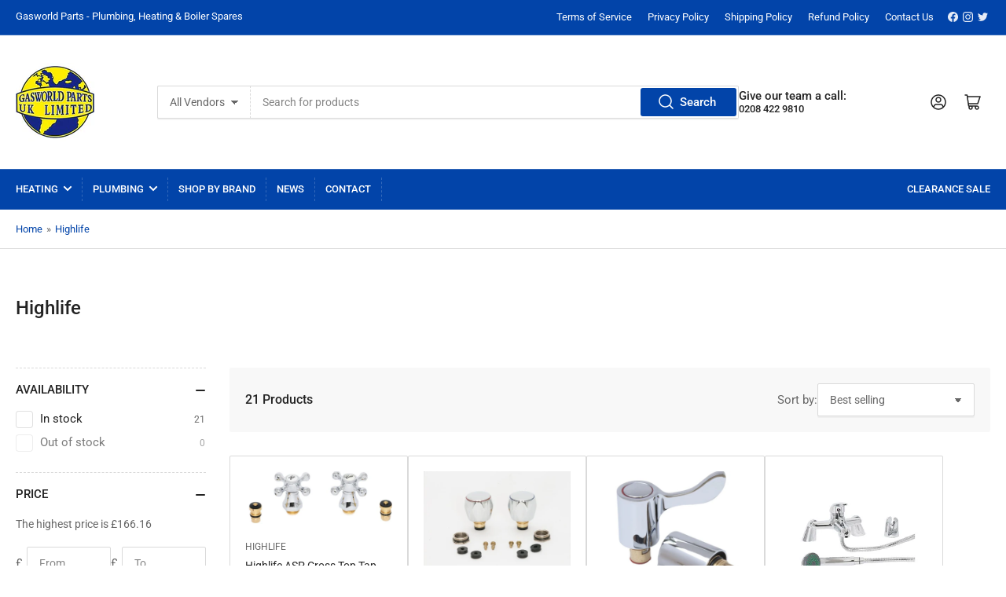

--- FILE ---
content_type: text/html; charset=utf-8
request_url: https://www.gasworldparts.com/collections/highlife
body_size: 35379
content:
<!doctype html>
<html class="no-js" lang="en">
<head>
	<meta charset="utf-8">

	<title>
		Highlife
 &ndash; Gasworld Parts</title>

	

	


<meta property="og:site_name" content="Gasworld Parts">
<meta property="og:url" content="https://www.gasworldparts.com/collections/highlife">
<meta property="og:title" content="Highlife">
<meta property="og:type" content="website">
<meta property="og:description" content="Your trusted source for plumbing and heating supplies. Specialising in boiler spares, we offer quality products and personalised service for all your needs. Shop now for Express Delivery."><meta property="og:image" content="http://www.gasworldparts.com/cdn/shop/collections/highlife_logo.png?v=1700471753">
	<meta property="og:image:secure_url" content="https://www.gasworldparts.com/cdn/shop/collections/highlife_logo.png?v=1700471753">
	<meta property="og:image:width" content="439">
	<meta property="og:image:height" content="269"><meta name="twitter:card" content="summary_large_image">
<meta name="twitter:title" content="Highlife">
<meta name="twitter:description" content="Your trusted source for plumbing and heating supplies. Specialising in boiler spares, we offer quality products and personalised service for all your needs. Shop now for Express Delivery.">


	<meta name="viewport" content="width=device-width, initial-scale=1">
	<link rel="canonical" href="https://www.gasworldparts.com/collections/highlife">

	<link rel="preconnect" href="//cdn.shopify.com" crossorigin>

	
		<link rel="preconnect" href="//fonts.shopifycdn.com" crossorigin>
	

	
	
		<link rel="preload" as="font" href="//www.gasworldparts.com/cdn/fonts/roboto/roboto_n4.2019d890f07b1852f56ce63ba45b2db45d852cba.woff2" type="font/woff2" crossorigin>
	
	
		<link rel="preload" as="font" href="//www.gasworldparts.com/cdn/fonts/roboto/roboto_n5.250d51708d76acbac296b0e21ede8f81de4e37aa.woff2" type="font/woff2" crossorigin>
	
	

	



<style data-shopify>
	@font-face {
  font-family: Roboto;
  font-weight: 400;
  font-style: normal;
  font-display: swap;
  src: url("//www.gasworldparts.com/cdn/fonts/roboto/roboto_n4.2019d890f07b1852f56ce63ba45b2db45d852cba.woff2") format("woff2"),
       url("//www.gasworldparts.com/cdn/fonts/roboto/roboto_n4.238690e0007583582327135619c5f7971652fa9d.woff") format("woff");
}

	@font-face {
  font-family: Roboto;
  font-weight: 700;
  font-style: normal;
  font-display: swap;
  src: url("//www.gasworldparts.com/cdn/fonts/roboto/roboto_n7.f38007a10afbbde8976c4056bfe890710d51dec2.woff2") format("woff2"),
       url("//www.gasworldparts.com/cdn/fonts/roboto/roboto_n7.94bfdd3e80c7be00e128703d245c207769d763f9.woff") format("woff");
}

	@font-face {
  font-family: Roboto;
  font-weight: 400;
  font-style: italic;
  font-display: swap;
  src: url("//www.gasworldparts.com/cdn/fonts/roboto/roboto_i4.57ce898ccda22ee84f49e6b57ae302250655e2d4.woff2") format("woff2"),
       url("//www.gasworldparts.com/cdn/fonts/roboto/roboto_i4.b21f3bd061cbcb83b824ae8c7671a82587b264bf.woff") format("woff");
}

	@font-face {
  font-family: Roboto;
  font-weight: 700;
  font-style: italic;
  font-display: swap;
  src: url("//www.gasworldparts.com/cdn/fonts/roboto/roboto_i7.7ccaf9410746f2c53340607c42c43f90a9005937.woff2") format("woff2"),
       url("//www.gasworldparts.com/cdn/fonts/roboto/roboto_i7.49ec21cdd7148292bffea74c62c0df6e93551516.woff") format("woff");
}

	@font-face {
  font-family: Roboto;
  font-weight: 500;
  font-style: normal;
  font-display: swap;
  src: url("//www.gasworldparts.com/cdn/fonts/roboto/roboto_n5.250d51708d76acbac296b0e21ede8f81de4e37aa.woff2") format("woff2"),
       url("//www.gasworldparts.com/cdn/fonts/roboto/roboto_n5.535e8c56f4cbbdea416167af50ab0ff1360a3949.woff") format("woff");
}

	@font-face {
  font-family: Roboto;
  font-weight: 700;
  font-style: normal;
  font-display: swap;
  src: url("//www.gasworldparts.com/cdn/fonts/roboto/roboto_n7.f38007a10afbbde8976c4056bfe890710d51dec2.woff2") format("woff2"),
       url("//www.gasworldparts.com/cdn/fonts/roboto/roboto_n7.94bfdd3e80c7be00e128703d245c207769d763f9.woff") format("woff");
}

	@font-face {
  font-family: Roboto;
  font-weight: 500;
  font-style: italic;
  font-display: swap;
  src: url("//www.gasworldparts.com/cdn/fonts/roboto/roboto_i5.0ae24363bf5844e2ee3295d84078d36c9bd0faf4.woff2") format("woff2"),
       url("//www.gasworldparts.com/cdn/fonts/roboto/roboto_i5.a9cdb6a43048799fe739d389c60b64059e33cf12.woff") format("woff");
}

	@font-face {
  font-family: Roboto;
  font-weight: 700;
  font-style: italic;
  font-display: swap;
  src: url("//www.gasworldparts.com/cdn/fonts/roboto/roboto_i7.7ccaf9410746f2c53340607c42c43f90a9005937.woff2") format("woff2"),
       url("//www.gasworldparts.com/cdn/fonts/roboto/roboto_i7.49ec21cdd7148292bffea74c62c0df6e93551516.woff") format("woff");
}

@font-face {
  font-family: Roboto;
  font-weight: 500;
  font-style: normal;
  font-display: swap;
  src: url("//www.gasworldparts.com/cdn/fonts/roboto/roboto_n5.250d51708d76acbac296b0e21ede8f81de4e37aa.woff2") format("woff2"),
       url("//www.gasworldparts.com/cdn/fonts/roboto/roboto_n5.535e8c56f4cbbdea416167af50ab0ff1360a3949.woff") format("woff");
}

:root {
		--page-width: 146rem;
		--spacing-base-1: 2rem;

		--grid-desktop-horizontal-spacing: 20px;
		--grid-desktop-vertical-spacing: 20px;
		--grid-mobile-horizontal-spacing: 15px;
		--grid-mobile-vertical-spacing: 15px;

		--border-radius-base: 2px;
		--buttons-radius: 2px;
		--inputs-radius: 2px;
		--inputs-border-width: 1px;
		--inputs-border-opacity: .2;

		--color-base-white: #fff;
		--color-product-review-star: #ffc700;
		--color-base-text: 103, 103, 103;
		--color-base-text-alt: 35, 35, 35;
		--color-base-border: 218, 218, 218;
		--color-base-background-1: 255, 255, 255;
		--color-base-background-2: 248, 248, 248;
		--color-base-accent-1: 2, 68, 169;
		--color-base-accent-1-text: 255, 255, 255;
		--color-base-accent-2: 11, 108, 255;
		--color-base-accent-2-text: 255, 255, 255;
		--color-base-accent-3: 35, 35, 35;
		--color-base-accent-3-text: 255, 255, 255;

		
		--color-buttons-primary-background: 2, 68, 169;
		
		
		--color-buttons-primary-text: 255, 255, 255;
		
		
		--color-buttons-secondary-background: 11, 108, 255;
		
		
		--color-buttons-secondary-text: 255, 255, 255;
		

		--color-sale: rgba(202, 65, 65, 1.0);
		--color-sale-background: #f1cdcd;
		--color-error: rgba(146, 44, 44, 1.0);
		--color-error-background: #f7e5e5;
		--color-success: rgba(51, 114, 57, 1.0);
		--color-success-background: #ddf0df;
		--color-warning: rgba(189, 107, 27, 1.0);
		--color-warning-background: #f8e1cb;
		--color-preorder: rgba(11, 108, 255, 1.0);
		--color-preorder-background: #d2e4ff;
		--color-price: 35, 35, 35, 1.0;
		--color-price-discounted: 103, 103, 103, 1.0;

		--font-body-family: Roboto, sans-serif;
		--font-body-style: normal;
		--font-body-weight: 400;
		--font-bolder-weight: 500;

		--font-heading-family: Roboto, sans-serif;
		--font-heading-style: normal;
		--font-heading-weight: 500;

		--font-body-scale: 1.0;
		--font-heading-scale: 1.0;
		--font-product-price-scale: 1.0;
		--font-product-price-grid-scale: 1.0;

		--font-buttons-family: Roboto,sans-serif;
	}
</style>


	<link href="//www.gasworldparts.com/cdn/shop/t/5/assets/base.css?v=24130540362783866941708355965" rel="stylesheet" type="text/css" media="all" />

	<script src="//www.gasworldparts.com/cdn/shop/t/5/assets/pubsub.js?v=70720523140183578841708355965" defer="defer"></script>
	<script src="//www.gasworldparts.com/cdn/shop/t/5/assets/scripts.js?v=76871871380711181931708355964" defer="defer"></script>

	
		<link rel="icon" type="image/png" href="//www.gasworldparts.com/cdn/shop/files/Gasworld_Parts.webp-removebg-preview.png?crop=center&height=32&v=1686214407&width=32">
	

	<script>window.performance && window.performance.mark && window.performance.mark('shopify.content_for_header.start');</script><meta id="shopify-digital-wallet" name="shopify-digital-wallet" content="/77028000037/digital_wallets/dialog">
<meta name="shopify-checkout-api-token" content="c888d9ca3f5050c0f52d4303817dda61">
<link rel="alternate" type="application/atom+xml" title="Feed" href="/collections/highlife.atom" />
<link rel="alternate" type="application/json+oembed" href="https://www.gasworldparts.com/collections/highlife.oembed">
<script async="async" src="/checkouts/internal/preloads.js?locale=en-GB"></script>
<script id="apple-pay-shop-capabilities" type="application/json">{"shopId":77028000037,"countryCode":"GB","currencyCode":"GBP","merchantCapabilities":["supports3DS"],"merchantId":"gid:\/\/shopify\/Shop\/77028000037","merchantName":"Gasworld Parts","requiredBillingContactFields":["postalAddress","email","phone"],"requiredShippingContactFields":["postalAddress","email","phone"],"shippingType":"shipping","supportedNetworks":["visa","maestro","masterCard","amex","discover","elo"],"total":{"type":"pending","label":"Gasworld Parts","amount":"1.00"},"shopifyPaymentsEnabled":true,"supportsSubscriptions":true}</script>
<script id="shopify-features" type="application/json">{"accessToken":"c888d9ca3f5050c0f52d4303817dda61","betas":["rich-media-storefront-analytics"],"domain":"www.gasworldparts.com","predictiveSearch":true,"shopId":77028000037,"locale":"en"}</script>
<script>var Shopify = Shopify || {};
Shopify.shop = "acc473.myshopify.com";
Shopify.locale = "en";
Shopify.currency = {"active":"GBP","rate":"1.0"};
Shopify.country = "GB";
Shopify.theme = {"name":"Updated copy of Athens","id":165116051749,"schema_name":"Athens","schema_version":"2.1.0","theme_store_id":1608,"role":"main"};
Shopify.theme.handle = "null";
Shopify.theme.style = {"id":null,"handle":null};
Shopify.cdnHost = "www.gasworldparts.com/cdn";
Shopify.routes = Shopify.routes || {};
Shopify.routes.root = "/";</script>
<script type="module">!function(o){(o.Shopify=o.Shopify||{}).modules=!0}(window);</script>
<script>!function(o){function n(){var o=[];function n(){o.push(Array.prototype.slice.apply(arguments))}return n.q=o,n}var t=o.Shopify=o.Shopify||{};t.loadFeatures=n(),t.autoloadFeatures=n()}(window);</script>
<script id="shop-js-analytics" type="application/json">{"pageType":"collection"}</script>
<script defer="defer" async type="module" src="//www.gasworldparts.com/cdn/shopifycloud/shop-js/modules/v2/client.init-shop-cart-sync_BT-GjEfc.en.esm.js"></script>
<script defer="defer" async type="module" src="//www.gasworldparts.com/cdn/shopifycloud/shop-js/modules/v2/chunk.common_D58fp_Oc.esm.js"></script>
<script defer="defer" async type="module" src="//www.gasworldparts.com/cdn/shopifycloud/shop-js/modules/v2/chunk.modal_xMitdFEc.esm.js"></script>
<script type="module">
  await import("//www.gasworldparts.com/cdn/shopifycloud/shop-js/modules/v2/client.init-shop-cart-sync_BT-GjEfc.en.esm.js");
await import("//www.gasworldparts.com/cdn/shopifycloud/shop-js/modules/v2/chunk.common_D58fp_Oc.esm.js");
await import("//www.gasworldparts.com/cdn/shopifycloud/shop-js/modules/v2/chunk.modal_xMitdFEc.esm.js");

  window.Shopify.SignInWithShop?.initShopCartSync?.({"fedCMEnabled":true,"windoidEnabled":true});

</script>
<script id="__st">var __st={"a":77028000037,"offset":0,"reqid":"d430a1d3-0490-499d-bd69-dd89e1b51582-1769220123","pageurl":"www.gasworldparts.com\/collections\/highlife","u":"ccf87f2de0c3","p":"collection","rtyp":"collection","rid":465382539557};</script>
<script>window.ShopifyPaypalV4VisibilityTracking = true;</script>
<script id="captcha-bootstrap">!function(){'use strict';const t='contact',e='account',n='new_comment',o=[[t,t],['blogs',n],['comments',n],[t,'customer']],c=[[e,'customer_login'],[e,'guest_login'],[e,'recover_customer_password'],[e,'create_customer']],r=t=>t.map((([t,e])=>`form[action*='/${t}']:not([data-nocaptcha='true']) input[name='form_type'][value='${e}']`)).join(','),a=t=>()=>t?[...document.querySelectorAll(t)].map((t=>t.form)):[];function s(){const t=[...o],e=r(t);return a(e)}const i='password',u='form_key',d=['recaptcha-v3-token','g-recaptcha-response','h-captcha-response',i],f=()=>{try{return window.sessionStorage}catch{return}},m='__shopify_v',_=t=>t.elements[u];function p(t,e,n=!1){try{const o=window.sessionStorage,c=JSON.parse(o.getItem(e)),{data:r}=function(t){const{data:e,action:n}=t;return t[m]||n?{data:e,action:n}:{data:t,action:n}}(c);for(const[e,n]of Object.entries(r))t.elements[e]&&(t.elements[e].value=n);n&&o.removeItem(e)}catch(o){console.error('form repopulation failed',{error:o})}}const l='form_type',E='cptcha';function T(t){t.dataset[E]=!0}const w=window,h=w.document,L='Shopify',v='ce_forms',y='captcha';let A=!1;((t,e)=>{const n=(g='f06e6c50-85a8-45c8-87d0-21a2b65856fe',I='https://cdn.shopify.com/shopifycloud/storefront-forms-hcaptcha/ce_storefront_forms_captcha_hcaptcha.v1.5.2.iife.js',D={infoText:'Protected by hCaptcha',privacyText:'Privacy',termsText:'Terms'},(t,e,n)=>{const o=w[L][v],c=o.bindForm;if(c)return c(t,g,e,D).then(n);var r;o.q.push([[t,g,e,D],n]),r=I,A||(h.body.append(Object.assign(h.createElement('script'),{id:'captcha-provider',async:!0,src:r})),A=!0)});var g,I,D;w[L]=w[L]||{},w[L][v]=w[L][v]||{},w[L][v].q=[],w[L][y]=w[L][y]||{},w[L][y].protect=function(t,e){n(t,void 0,e),T(t)},Object.freeze(w[L][y]),function(t,e,n,w,h,L){const[v,y,A,g]=function(t,e,n){const i=e?o:[],u=t?c:[],d=[...i,...u],f=r(d),m=r(i),_=r(d.filter((([t,e])=>n.includes(e))));return[a(f),a(m),a(_),s()]}(w,h,L),I=t=>{const e=t.target;return e instanceof HTMLFormElement?e:e&&e.form},D=t=>v().includes(t);t.addEventListener('submit',(t=>{const e=I(t);if(!e)return;const n=D(e)&&!e.dataset.hcaptchaBound&&!e.dataset.recaptchaBound,o=_(e),c=g().includes(e)&&(!o||!o.value);(n||c)&&t.preventDefault(),c&&!n&&(function(t){try{if(!f())return;!function(t){const e=f();if(!e)return;const n=_(t);if(!n)return;const o=n.value;o&&e.removeItem(o)}(t);const e=Array.from(Array(32),(()=>Math.random().toString(36)[2])).join('');!function(t,e){_(t)||t.append(Object.assign(document.createElement('input'),{type:'hidden',name:u})),t.elements[u].value=e}(t,e),function(t,e){const n=f();if(!n)return;const o=[...t.querySelectorAll(`input[type='${i}']`)].map((({name:t})=>t)),c=[...d,...o],r={};for(const[a,s]of new FormData(t).entries())c.includes(a)||(r[a]=s);n.setItem(e,JSON.stringify({[m]:1,action:t.action,data:r}))}(t,e)}catch(e){console.error('failed to persist form',e)}}(e),e.submit())}));const S=(t,e)=>{t&&!t.dataset[E]&&(n(t,e.some((e=>e===t))),T(t))};for(const o of['focusin','change'])t.addEventListener(o,(t=>{const e=I(t);D(e)&&S(e,y())}));const B=e.get('form_key'),M=e.get(l),P=B&&M;t.addEventListener('DOMContentLoaded',(()=>{const t=y();if(P)for(const e of t)e.elements[l].value===M&&p(e,B);[...new Set([...A(),...v().filter((t=>'true'===t.dataset.shopifyCaptcha))])].forEach((e=>S(e,t)))}))}(h,new URLSearchParams(w.location.search),n,t,e,['guest_login'])})(!0,!0)}();</script>
<script integrity="sha256-4kQ18oKyAcykRKYeNunJcIwy7WH5gtpwJnB7kiuLZ1E=" data-source-attribution="shopify.loadfeatures" defer="defer" src="//www.gasworldparts.com/cdn/shopifycloud/storefront/assets/storefront/load_feature-a0a9edcb.js" crossorigin="anonymous"></script>
<script data-source-attribution="shopify.dynamic_checkout.dynamic.init">var Shopify=Shopify||{};Shopify.PaymentButton=Shopify.PaymentButton||{isStorefrontPortableWallets:!0,init:function(){window.Shopify.PaymentButton.init=function(){};var t=document.createElement("script");t.src="https://www.gasworldparts.com/cdn/shopifycloud/portable-wallets/latest/portable-wallets.en.js",t.type="module",document.head.appendChild(t)}};
</script>
<script data-source-attribution="shopify.dynamic_checkout.buyer_consent">
  function portableWalletsHideBuyerConsent(e){var t=document.getElementById("shopify-buyer-consent"),n=document.getElementById("shopify-subscription-policy-button");t&&n&&(t.classList.add("hidden"),t.setAttribute("aria-hidden","true"),n.removeEventListener("click",e))}function portableWalletsShowBuyerConsent(e){var t=document.getElementById("shopify-buyer-consent"),n=document.getElementById("shopify-subscription-policy-button");t&&n&&(t.classList.remove("hidden"),t.removeAttribute("aria-hidden"),n.addEventListener("click",e))}window.Shopify?.PaymentButton&&(window.Shopify.PaymentButton.hideBuyerConsent=portableWalletsHideBuyerConsent,window.Shopify.PaymentButton.showBuyerConsent=portableWalletsShowBuyerConsent);
</script>
<script data-source-attribution="shopify.dynamic_checkout.cart.bootstrap">document.addEventListener("DOMContentLoaded",(function(){function t(){return document.querySelector("shopify-accelerated-checkout-cart, shopify-accelerated-checkout")}if(t())Shopify.PaymentButton.init();else{new MutationObserver((function(e,n){t()&&(Shopify.PaymentButton.init(),n.disconnect())})).observe(document.body,{childList:!0,subtree:!0})}}));
</script>
<link id="shopify-accelerated-checkout-styles" rel="stylesheet" media="screen" href="https://www.gasworldparts.com/cdn/shopifycloud/portable-wallets/latest/accelerated-checkout-backwards-compat.css" crossorigin="anonymous">
<style id="shopify-accelerated-checkout-cart">
        #shopify-buyer-consent {
  margin-top: 1em;
  display: inline-block;
  width: 100%;
}

#shopify-buyer-consent.hidden {
  display: none;
}

#shopify-subscription-policy-button {
  background: none;
  border: none;
  padding: 0;
  text-decoration: underline;
  font-size: inherit;
  cursor: pointer;
}

#shopify-subscription-policy-button::before {
  box-shadow: none;
}

      </style>

<script>window.performance && window.performance.mark && window.performance.mark('shopify.content_for_header.end');</script>

	<script>
		document.documentElement.className = document.documentElement.className.replace('no-js', 'js');
		if (Shopify.designMode) {
			document.documentElement.classList.add('shopify-design-mode');
		}
	</script><script type="text/javascript" src="https://cdn.seoplatform.io/injector.js?websiteId=20745"></script>
<link href="https://monorail-edge.shopifysvc.com" rel="dns-prefetch">
<script>(function(){if ("sendBeacon" in navigator && "performance" in window) {try {var session_token_from_headers = performance.getEntriesByType('navigation')[0].serverTiming.find(x => x.name == '_s').description;} catch {var session_token_from_headers = undefined;}var session_cookie_matches = document.cookie.match(/_shopify_s=([^;]*)/);var session_token_from_cookie = session_cookie_matches && session_cookie_matches.length === 2 ? session_cookie_matches[1] : "";var session_token = session_token_from_headers || session_token_from_cookie || "";function handle_abandonment_event(e) {var entries = performance.getEntries().filter(function(entry) {return /monorail-edge.shopifysvc.com/.test(entry.name);});if (!window.abandonment_tracked && entries.length === 0) {window.abandonment_tracked = true;var currentMs = Date.now();var navigation_start = performance.timing.navigationStart;var payload = {shop_id: 77028000037,url: window.location.href,navigation_start,duration: currentMs - navigation_start,session_token,page_type: "collection"};window.navigator.sendBeacon("https://monorail-edge.shopifysvc.com/v1/produce", JSON.stringify({schema_id: "online_store_buyer_site_abandonment/1.1",payload: payload,metadata: {event_created_at_ms: currentMs,event_sent_at_ms: currentMs}}));}}window.addEventListener('pagehide', handle_abandonment_event);}}());</script>
<script id="web-pixels-manager-setup">(function e(e,d,r,n,o){if(void 0===o&&(o={}),!Boolean(null===(a=null===(i=window.Shopify)||void 0===i?void 0:i.analytics)||void 0===a?void 0:a.replayQueue)){var i,a;window.Shopify=window.Shopify||{};var t=window.Shopify;t.analytics=t.analytics||{};var s=t.analytics;s.replayQueue=[],s.publish=function(e,d,r){return s.replayQueue.push([e,d,r]),!0};try{self.performance.mark("wpm:start")}catch(e){}var l=function(){var e={modern:/Edge?\/(1{2}[4-9]|1[2-9]\d|[2-9]\d{2}|\d{4,})\.\d+(\.\d+|)|Firefox\/(1{2}[4-9]|1[2-9]\d|[2-9]\d{2}|\d{4,})\.\d+(\.\d+|)|Chrom(ium|e)\/(9{2}|\d{3,})\.\d+(\.\d+|)|(Maci|X1{2}).+ Version\/(15\.\d+|(1[6-9]|[2-9]\d|\d{3,})\.\d+)([,.]\d+|)( \(\w+\)|)( Mobile\/\w+|) Safari\/|Chrome.+OPR\/(9{2}|\d{3,})\.\d+\.\d+|(CPU[ +]OS|iPhone[ +]OS|CPU[ +]iPhone|CPU IPhone OS|CPU iPad OS)[ +]+(15[._]\d+|(1[6-9]|[2-9]\d|\d{3,})[._]\d+)([._]\d+|)|Android:?[ /-](13[3-9]|1[4-9]\d|[2-9]\d{2}|\d{4,})(\.\d+|)(\.\d+|)|Android.+Firefox\/(13[5-9]|1[4-9]\d|[2-9]\d{2}|\d{4,})\.\d+(\.\d+|)|Android.+Chrom(ium|e)\/(13[3-9]|1[4-9]\d|[2-9]\d{2}|\d{4,})\.\d+(\.\d+|)|SamsungBrowser\/([2-9]\d|\d{3,})\.\d+/,legacy:/Edge?\/(1[6-9]|[2-9]\d|\d{3,})\.\d+(\.\d+|)|Firefox\/(5[4-9]|[6-9]\d|\d{3,})\.\d+(\.\d+|)|Chrom(ium|e)\/(5[1-9]|[6-9]\d|\d{3,})\.\d+(\.\d+|)([\d.]+$|.*Safari\/(?![\d.]+ Edge\/[\d.]+$))|(Maci|X1{2}).+ Version\/(10\.\d+|(1[1-9]|[2-9]\d|\d{3,})\.\d+)([,.]\d+|)( \(\w+\)|)( Mobile\/\w+|) Safari\/|Chrome.+OPR\/(3[89]|[4-9]\d|\d{3,})\.\d+\.\d+|(CPU[ +]OS|iPhone[ +]OS|CPU[ +]iPhone|CPU IPhone OS|CPU iPad OS)[ +]+(10[._]\d+|(1[1-9]|[2-9]\d|\d{3,})[._]\d+)([._]\d+|)|Android:?[ /-](13[3-9]|1[4-9]\d|[2-9]\d{2}|\d{4,})(\.\d+|)(\.\d+|)|Mobile Safari.+OPR\/([89]\d|\d{3,})\.\d+\.\d+|Android.+Firefox\/(13[5-9]|1[4-9]\d|[2-9]\d{2}|\d{4,})\.\d+(\.\d+|)|Android.+Chrom(ium|e)\/(13[3-9]|1[4-9]\d|[2-9]\d{2}|\d{4,})\.\d+(\.\d+|)|Android.+(UC? ?Browser|UCWEB|U3)[ /]?(15\.([5-9]|\d{2,})|(1[6-9]|[2-9]\d|\d{3,})\.\d+)\.\d+|SamsungBrowser\/(5\.\d+|([6-9]|\d{2,})\.\d+)|Android.+MQ{2}Browser\/(14(\.(9|\d{2,})|)|(1[5-9]|[2-9]\d|\d{3,})(\.\d+|))(\.\d+|)|K[Aa][Ii]OS\/(3\.\d+|([4-9]|\d{2,})\.\d+)(\.\d+|)/},d=e.modern,r=e.legacy,n=navigator.userAgent;return n.match(d)?"modern":n.match(r)?"legacy":"unknown"}(),u="modern"===l?"modern":"legacy",c=(null!=n?n:{modern:"",legacy:""})[u],f=function(e){return[e.baseUrl,"/wpm","/b",e.hashVersion,"modern"===e.buildTarget?"m":"l",".js"].join("")}({baseUrl:d,hashVersion:r,buildTarget:u}),m=function(e){var d=e.version,r=e.bundleTarget,n=e.surface,o=e.pageUrl,i=e.monorailEndpoint;return{emit:function(e){var a=e.status,t=e.errorMsg,s=(new Date).getTime(),l=JSON.stringify({metadata:{event_sent_at_ms:s},events:[{schema_id:"web_pixels_manager_load/3.1",payload:{version:d,bundle_target:r,page_url:o,status:a,surface:n,error_msg:t},metadata:{event_created_at_ms:s}}]});if(!i)return console&&console.warn&&console.warn("[Web Pixels Manager] No Monorail endpoint provided, skipping logging."),!1;try{return self.navigator.sendBeacon.bind(self.navigator)(i,l)}catch(e){}var u=new XMLHttpRequest;try{return u.open("POST",i,!0),u.setRequestHeader("Content-Type","text/plain"),u.send(l),!0}catch(e){return console&&console.warn&&console.warn("[Web Pixels Manager] Got an unhandled error while logging to Monorail."),!1}}}}({version:r,bundleTarget:l,surface:e.surface,pageUrl:self.location.href,monorailEndpoint:e.monorailEndpoint});try{o.browserTarget=l,function(e){var d=e.src,r=e.async,n=void 0===r||r,o=e.onload,i=e.onerror,a=e.sri,t=e.scriptDataAttributes,s=void 0===t?{}:t,l=document.createElement("script"),u=document.querySelector("head"),c=document.querySelector("body");if(l.async=n,l.src=d,a&&(l.integrity=a,l.crossOrigin="anonymous"),s)for(var f in s)if(Object.prototype.hasOwnProperty.call(s,f))try{l.dataset[f]=s[f]}catch(e){}if(o&&l.addEventListener("load",o),i&&l.addEventListener("error",i),u)u.appendChild(l);else{if(!c)throw new Error("Did not find a head or body element to append the script");c.appendChild(l)}}({src:f,async:!0,onload:function(){if(!function(){var e,d;return Boolean(null===(d=null===(e=window.Shopify)||void 0===e?void 0:e.analytics)||void 0===d?void 0:d.initialized)}()){var d=window.webPixelsManager.init(e)||void 0;if(d){var r=window.Shopify.analytics;r.replayQueue.forEach((function(e){var r=e[0],n=e[1],o=e[2];d.publishCustomEvent(r,n,o)})),r.replayQueue=[],r.publish=d.publishCustomEvent,r.visitor=d.visitor,r.initialized=!0}}},onerror:function(){return m.emit({status:"failed",errorMsg:"".concat(f," has failed to load")})},sri:function(e){var d=/^sha384-[A-Za-z0-9+/=]+$/;return"string"==typeof e&&d.test(e)}(c)?c:"",scriptDataAttributes:o}),m.emit({status:"loading"})}catch(e){m.emit({status:"failed",errorMsg:(null==e?void 0:e.message)||"Unknown error"})}}})({shopId: 77028000037,storefrontBaseUrl: "https://www.gasworldparts.com",extensionsBaseUrl: "https://extensions.shopifycdn.com/cdn/shopifycloud/web-pixels-manager",monorailEndpoint: "https://monorail-edge.shopifysvc.com/unstable/produce_batch",surface: "storefront-renderer",enabledBetaFlags: ["2dca8a86"],webPixelsConfigList: [{"id":"820936997","configuration":"{\"config\":\"{\\\"pixel_id\\\":\\\"G-4EHX9H5J35\\\",\\\"target_country\\\":\\\"GB\\\",\\\"gtag_events\\\":[{\\\"type\\\":\\\"begin_checkout\\\",\\\"action_label\\\":\\\"G-4EHX9H5J35\\\"},{\\\"type\\\":\\\"search\\\",\\\"action_label\\\":\\\"G-4EHX9H5J35\\\"},{\\\"type\\\":\\\"view_item\\\",\\\"action_label\\\":[\\\"G-4EHX9H5J35\\\",\\\"MC-QN0S2GG3VF\\\"]},{\\\"type\\\":\\\"purchase\\\",\\\"action_label\\\":[\\\"G-4EHX9H5J35\\\",\\\"MC-QN0S2GG3VF\\\"]},{\\\"type\\\":\\\"page_view\\\",\\\"action_label\\\":[\\\"G-4EHX9H5J35\\\",\\\"MC-QN0S2GG3VF\\\"]},{\\\"type\\\":\\\"add_payment_info\\\",\\\"action_label\\\":\\\"G-4EHX9H5J35\\\"},{\\\"type\\\":\\\"add_to_cart\\\",\\\"action_label\\\":\\\"G-4EHX9H5J35\\\"}],\\\"enable_monitoring_mode\\\":false}\"}","eventPayloadVersion":"v1","runtimeContext":"OPEN","scriptVersion":"b2a88bafab3e21179ed38636efcd8a93","type":"APP","apiClientId":1780363,"privacyPurposes":[],"dataSharingAdjustments":{"protectedCustomerApprovalScopes":["read_customer_address","read_customer_email","read_customer_name","read_customer_personal_data","read_customer_phone"]}},{"id":"shopify-app-pixel","configuration":"{}","eventPayloadVersion":"v1","runtimeContext":"STRICT","scriptVersion":"0450","apiClientId":"shopify-pixel","type":"APP","privacyPurposes":["ANALYTICS","MARKETING"]},{"id":"shopify-custom-pixel","eventPayloadVersion":"v1","runtimeContext":"LAX","scriptVersion":"0450","apiClientId":"shopify-pixel","type":"CUSTOM","privacyPurposes":["ANALYTICS","MARKETING"]}],isMerchantRequest: false,initData: {"shop":{"name":"Gasworld Parts","paymentSettings":{"currencyCode":"GBP"},"myshopifyDomain":"acc473.myshopify.com","countryCode":"GB","storefrontUrl":"https:\/\/www.gasworldparts.com"},"customer":null,"cart":null,"checkout":null,"productVariants":[],"purchasingCompany":null},},"https://www.gasworldparts.com/cdn","fcfee988w5aeb613cpc8e4bc33m6693e112",{"modern":"","legacy":""},{"shopId":"77028000037","storefrontBaseUrl":"https:\/\/www.gasworldparts.com","extensionBaseUrl":"https:\/\/extensions.shopifycdn.com\/cdn\/shopifycloud\/web-pixels-manager","surface":"storefront-renderer","enabledBetaFlags":"[\"2dca8a86\"]","isMerchantRequest":"false","hashVersion":"fcfee988w5aeb613cpc8e4bc33m6693e112","publish":"custom","events":"[[\"page_viewed\",{}],[\"collection_viewed\",{\"collection\":{\"id\":\"465382539557\",\"title\":\"Highlife\",\"productVariants\":[{\"price\":{\"amount\":18.94,\"currencyCode\":\"GBP\"},\"product\":{\"title\":\"Highlife ASP Cross Top Tap Conversion Kit\",\"vendor\":\"Highlife\",\"id\":\"9193868591397\",\"untranslatedTitle\":\"Highlife ASP Cross Top Tap Conversion Kit\",\"url\":\"\/products\/highlife-asp-cross-top-tap-conversion-kit\",\"type\":\"Taps\"},\"id\":\"48411239448869\",\"image\":{\"src\":\"\/\/www.gasworldparts.com\/cdn\/shop\/files\/14004-570x206.jpg?v=1746790499\"},\"sku\":null,\"title\":\"Default Title\",\"untranslatedTitle\":\"Default Title\"},{\"price\":{\"amount\":14.32,\"currencyCode\":\"GBP\"},\"product\":{\"title\":\"Highlife ASP Tap Club Conversion Kit\",\"vendor\":\"Highlife\",\"id\":\"9193753739557\",\"untranslatedTitle\":\"Highlife ASP Tap Club Conversion Kit\",\"url\":\"\/products\/highlife-asp-tap-club-conversion-kit\",\"type\":\"Taps\"},\"id\":\"48410571112741\",\"image\":{\"src\":\"\/\/www.gasworldparts.com\/cdn\/shop\/files\/Utility-Taps4b-570x378.jpg?v=1746790499\"},\"sku\":null,\"title\":\"Default Title\",\"untranslatedTitle\":\"Default Title\"},{\"price\":{\"amount\":17.57,\"currencyCode\":\"GBP\"},\"product\":{\"title\":\"Highlife ASP Tap Lever Conversion Kit\",\"vendor\":\"Highlife\",\"id\":\"9168058351909\",\"untranslatedTitle\":\"Highlife ASP Tap Lever Conversion Kit\",\"url\":\"\/products\/highlife-asp-tap-lever-conversion-kit\",\"type\":\"Taps\"},\"id\":\"48297420194085\",\"image\":{\"src\":\"\/\/www.gasworldparts.com\/cdn\/shop\/files\/14003-570x526.jpg?v=1746790500\"},\"sku\":null,\"title\":\"Default Title\",\"untranslatedTitle\":\"Default Title\"},{\"price\":{\"amount\":67.77,\"currencyCode\":\"GBP\"},\"product\":{\"title\":\"Series 40 Bath Shower Mixer \u0026 Shower Kit with Legs\",\"vendor\":\"Highlife\",\"id\":\"8895498977573\",\"untranslatedTitle\":\"Series 40 Bath Shower Mixer \u0026 Shower Kit with Legs\",\"url\":\"\/products\/series-40-bath-shower-mixer-shower-kit-with-legs\",\"type\":\"Taps\"},\"id\":\"47430813679909\",\"image\":{\"src\":\"\/\/www.gasworldparts.com\/cdn\/shop\/files\/44424.jpg?v=1746790508\"},\"sku\":null,\"title\":\"Default Title\",\"untranslatedTitle\":\"Default Title\"},{\"price\":{\"amount\":138.03,\"currencyCode\":\"GBP\"},\"product\":{\"title\":\"Fife Bath Filler\",\"vendor\":\"Highlife\",\"id\":\"8895498617125\",\"untranslatedTitle\":\"Fife Bath Filler\",\"url\":\"\/products\/fife-bath-filler\",\"type\":\"Taps\"},\"id\":\"47430812533029\",\"image\":{\"src\":\"\/\/www.gasworldparts.com\/cdn\/shop\/files\/12521.jpg?v=1746790509\"},\"sku\":null,\"title\":\"Default Title\",\"untranslatedTitle\":\"Default Title\"},{\"price\":{\"amount\":89.24,\"currencyCode\":\"GBP\"},\"product\":{\"title\":\"Barra Wall Mounted Bath Shower Mixer \u0026 Shower Kit\",\"vendor\":\"Highlife\",\"id\":\"8895497011493\",\"untranslatedTitle\":\"Barra Wall Mounted Bath Shower Mixer \u0026 Shower Kit\",\"url\":\"\/products\/barra-wall-mounted-bath-shower-mixer-shower-kit\",\"type\":\"Taps\"},\"id\":\"47430808011045\",\"image\":{\"src\":\"\/\/www.gasworldparts.com\/cdn\/shop\/files\/14425.jpg?v=1746790510\"},\"sku\":null,\"title\":\"Default Title\",\"untranslatedTitle\":\"Default Title\"},{\"price\":{\"amount\":154.76,\"currencyCode\":\"GBP\"},\"product\":{\"title\":\"Coll Bath Filler\",\"vendor\":\"Highlife\",\"id\":\"8895494357285\",\"untranslatedTitle\":\"Coll Bath Filler\",\"url\":\"\/products\/coll-bath-filler\",\"type\":\"Taps\"},\"id\":\"47430801686821\",\"image\":{\"src\":\"\/\/www.gasworldparts.com\/cdn\/shop\/files\/17221.jpg?v=1746790511\"},\"sku\":null,\"title\":\"Default Title\",\"untranslatedTitle\":\"Default Title\"},{\"price\":{\"amount\":166.16,\"currencyCode\":\"GBP\"},\"product\":{\"title\":\"Fife Bath Shower Mixer \u0026 Shower Kit\",\"vendor\":\"Highlife\",\"id\":\"8895492260133\",\"untranslatedTitle\":\"Fife Bath Shower Mixer \u0026 Shower Kit\",\"url\":\"\/products\/fife-bath-shower-mixer-shower-kit\",\"type\":\"Taps\"},\"id\":\"47430798770469\",\"image\":{\"src\":\"\/\/www.gasworldparts.com\/cdn\/shop\/files\/12525.jpg?v=1746790512\"},\"sku\":null,\"title\":\"Default Title\",\"untranslatedTitle\":\"Default Title\"},{\"price\":{\"amount\":103.97,\"currencyCode\":\"GBP\"},\"product\":{\"title\":\"Spey Single Lever Luxury Kitchen Sink Mixer\",\"vendor\":\"Highlife\",\"id\":\"8895489048869\",\"untranslatedTitle\":\"Spey Single Lever Luxury Kitchen Sink Mixer\",\"url\":\"\/products\/spey-single-lever-luxury-kitchen-sink-mixer\",\"type\":\"Taps\"},\"id\":\"47430794969381\",\"image\":{\"src\":\"\/\/www.gasworldparts.com\/cdn\/shop\/files\/13631.jpg?v=1746790513\"},\"sku\":null,\"title\":\"Default Title\",\"untranslatedTitle\":\"Default Title\"},{\"price\":{\"amount\":81.62,\"currencyCode\":\"GBP\"},\"product\":{\"title\":\"Leith Kitchen Sink Mixer\",\"vendor\":\"Highlife\",\"id\":\"8895488459045\",\"untranslatedTitle\":\"Leith Kitchen Sink Mixer\",\"url\":\"\/products\/leith-kitchen-sink-mixer\",\"type\":\"Taps\"},\"id\":\"47430791463205\",\"image\":{\"src\":\"\/\/www.gasworldparts.com\/cdn\/shop\/files\/12331.jpg?v=1746790513\"},\"sku\":null,\"title\":\"Default Title\",\"untranslatedTitle\":\"Default Title\"},{\"price\":{\"amount\":54.07,\"currencyCode\":\"GBP\"},\"product\":{\"title\":\"Alisa 35mm Kitchen Sink Mixer\",\"vendor\":\"Highlife\",\"id\":\"8895488098597\",\"untranslatedTitle\":\"Alisa 35mm Kitchen Sink Mixer\",\"url\":\"\/products\/alisa-35mm-kitchen-sink-mixer\",\"type\":\"Taps\"},\"id\":\"47430790611237\",\"image\":{\"src\":\"\/\/www.gasworldparts.com\/cdn\/shop\/files\/44431.jpg?v=1746790514\"},\"sku\":null,\"title\":\"Default Title\",\"untranslatedTitle\":\"Default Title\"},{\"price\":{\"amount\":56.85,\"currencyCode\":\"GBP\"},\"product\":{\"title\":\"Crieff Twin Cruciform Kitchen Sink Mixer\",\"vendor\":\"Highlife\",\"id\":\"8895487705381\",\"untranslatedTitle\":\"Crieff Twin Cruciform Kitchen Sink Mixer\",\"url\":\"\/products\/crieff-twin-cruciform-kitchen-sink-mixer\",\"type\":\"Taps\"},\"id\":\"47430786515237\",\"image\":{\"src\":\"\/\/www.gasworldparts.com\/cdn\/shop\/files\/13531.jpg?v=1746790515\"},\"sku\":null,\"title\":\"Default Title\",\"untranslatedTitle\":\"Default Title\"},{\"price\":{\"amount\":97.47,\"currencyCode\":\"GBP\"},\"product\":{\"title\":\"Dunan Kitchen Sink Mixer\",\"vendor\":\"Highlife\",\"id\":\"8895486230821\",\"untranslatedTitle\":\"Dunan Kitchen Sink Mixer\",\"url\":\"\/products\/dunan-kitchen-sink-mixer\",\"type\":\"Taps\"},\"id\":\"47430774980901\",\"image\":{\"src\":\"\/\/www.gasworldparts.com\/cdn\/shop\/files\/12631.jpg?v=1746790516\"},\"sku\":null,\"title\":\"Default Title\",\"untranslatedTitle\":\"Default Title\"},{\"price\":{\"amount\":97.47,\"currencyCode\":\"GBP\"},\"product\":{\"title\":\"Tweed Cruciform Kitchen Sink Mixer\",\"vendor\":\"Highlife\",\"id\":\"8895484428581\",\"untranslatedTitle\":\"Tweed Cruciform Kitchen Sink Mixer\",\"url\":\"\/products\/tweed-cruciform-kitchen-sink-mixer\",\"type\":\"Taps\"},\"id\":\"47430768394533\",\"image\":{\"src\":\"\/\/www.gasworldparts.com\/cdn\/shop\/files\/13731.jpg?v=1746790517\"},\"sku\":null,\"title\":\"Default Title\",\"untranslatedTitle\":\"Default Title\"},{\"price\":{\"amount\":60.14,\"currencyCode\":\"GBP\"},\"product\":{\"title\":\"Tay Mono Basin Mixer \u0026 Push Waste\",\"vendor\":\"Highlife\",\"id\":\"8895473811749\",\"untranslatedTitle\":\"Tay Mono Basin Mixer \u0026 Push Waste\",\"url\":\"\/products\/tay-mono-basin-mixer-push-waste\",\"type\":\"Taps\"},\"id\":\"47430726844709\",\"image\":{\"src\":\"\/\/www.gasworldparts.com\/cdn\/shop\/files\/14513.jpg?v=1746790518\"},\"sku\":null,\"title\":\"Default Title\",\"untranslatedTitle\":\"Default Title\"},{\"price\":{\"amount\":77.44,\"currencyCode\":\"GBP\"},\"product\":{\"title\":\"Fife Mono Basin Mixer \u0026 Push Waste\",\"vendor\":\"Highlife\",\"id\":\"8895466537253\",\"untranslatedTitle\":\"Fife Mono Basin Mixer \u0026 Push Waste\",\"url\":\"\/products\/fife-mono-basin-mixer-push-waste\",\"type\":\"Taps\"},\"id\":\"47430700761381\",\"image\":{\"src\":\"\/\/www.gasworldparts.com\/cdn\/shop\/files\/12513.jpg?v=1746790519\"},\"sku\":null,\"title\":\"Default Title\",\"untranslatedTitle\":\"Default Title\"},{\"price\":{\"amount\":85.71,\"currencyCode\":\"GBP\"},\"product\":{\"title\":\"Lauder Mono Basin Mixer \u0026 Push Waste\",\"vendor\":\"Highlife\",\"id\":\"8894909677861\",\"untranslatedTitle\":\"Lauder Mono Basin Mixer \u0026 Push Waste\",\"url\":\"\/products\/lauder-mono-basin-mixer-push-waste\",\"type\":\"Taps\"},\"id\":\"47428100587813\",\"image\":{\"src\":\"\/\/www.gasworldparts.com\/cdn\/shop\/files\/16713.jpg?v=1746790520\"},\"sku\":null,\"title\":\"Default Title\",\"untranslatedTitle\":\"Default Title\"},{\"price\":{\"amount\":68.23,\"currencyCode\":\"GBP\"},\"product\":{\"title\":\"Dundas Chrome Mono Basin Mixer \u0026 Push Waste\",\"vendor\":\"Highlife\",\"id\":\"8894908563749\",\"untranslatedTitle\":\"Dundas Chrome Mono Basin Mixer \u0026 Push Waste\",\"url\":\"\/products\/dundas-chrome-mono-basin-mixer-push-waste\",\"type\":\"Taps\"},\"id\":\"47428098720037\",\"image\":{\"src\":\"\/\/www.gasworldparts.com\/cdn\/shop\/files\/17813.jpg?v=1746790521\"},\"sku\":null,\"title\":\"Default Title\",\"untranslatedTitle\":\"Default Title\"},{\"price\":{\"amount\":73.1,\"currencyCode\":\"GBP\"},\"product\":{\"title\":\"Rona Mono Basin Mixer \u0026 Push Waste\",\"vendor\":\"Highlife\",\"id\":\"8894907711781\",\"untranslatedTitle\":\"Rona Mono Basin Mixer \u0026 Push Waste\",\"url\":\"\/products\/rona-mono-basin-mixer-push-waste\",\"type\":\"Taps\"},\"id\":\"47428097802533\",\"image\":{\"src\":\"\/\/www.gasworldparts.com\/cdn\/shop\/files\/12413.jpg?v=1746790522\"},\"sku\":null,\"title\":\"Default Title\",\"untranslatedTitle\":\"Default Title\"},{\"price\":{\"amount\":97.13,\"currencyCode\":\"GBP\"},\"product\":{\"title\":\"Coll Mono Basin Mixer \u0026 Push Waste\",\"vendor\":\"Highlife\",\"id\":\"8894906794277\",\"untranslatedTitle\":\"Coll Mono Basin Mixer \u0026 Push Waste\",\"url\":\"\/products\/coll-mono-basin-mixer-push-waste\",\"type\":\"Taps\"},\"id\":\"47428095836453\",\"image\":{\"src\":\"\/\/www.gasworldparts.com\/cdn\/shop\/files\/17213.jpg?v=1746790523\"},\"sku\":null,\"title\":\"Default Title\",\"untranslatedTitle\":\"Default Title\"},{\"price\":{\"amount\":49.5,\"currencyCode\":\"GBP\"},\"product\":{\"title\":\"Earn Mono Basin Mixer \u0026 Push Waste\",\"vendor\":\"Highlife\",\"id\":\"8894905385253\",\"untranslatedTitle\":\"Earn Mono Basin Mixer \u0026 Push Waste\",\"url\":\"\/products\/earn-mono-basin-mixer-push-waste\",\"type\":\"Taps\"},\"id\":\"47428093706533\",\"image\":{\"src\":\"\/\/www.gasworldparts.com\/cdn\/shop\/files\/12813.jpg?v=1746790524\"},\"sku\":null,\"title\":\"Default Title\",\"untranslatedTitle\":\"Default Title\"}]}}]]"});</script><script>
  window.ShopifyAnalytics = window.ShopifyAnalytics || {};
  window.ShopifyAnalytics.meta = window.ShopifyAnalytics.meta || {};
  window.ShopifyAnalytics.meta.currency = 'GBP';
  var meta = {"products":[{"id":9193868591397,"gid":"gid:\/\/shopify\/Product\/9193868591397","vendor":"Highlife","type":"Taps","handle":"highlife-asp-cross-top-tap-conversion-kit","variants":[{"id":48411239448869,"price":1894,"name":"Highlife ASP Cross Top Tap Conversion Kit","public_title":null,"sku":null}],"remote":false},{"id":9193753739557,"gid":"gid:\/\/shopify\/Product\/9193753739557","vendor":"Highlife","type":"Taps","handle":"highlife-asp-tap-club-conversion-kit","variants":[{"id":48410571112741,"price":1432,"name":"Highlife ASP Tap Club Conversion Kit","public_title":null,"sku":null}],"remote":false},{"id":9168058351909,"gid":"gid:\/\/shopify\/Product\/9168058351909","vendor":"Highlife","type":"Taps","handle":"highlife-asp-tap-lever-conversion-kit","variants":[{"id":48297420194085,"price":1757,"name":"Highlife ASP Tap Lever Conversion Kit","public_title":null,"sku":null}],"remote":false},{"id":8895498977573,"gid":"gid:\/\/shopify\/Product\/8895498977573","vendor":"Highlife","type":"Taps","handle":"series-40-bath-shower-mixer-shower-kit-with-legs","variants":[{"id":47430813679909,"price":6777,"name":"Series 40 Bath Shower Mixer \u0026 Shower Kit with Legs","public_title":null,"sku":null}],"remote":false},{"id":8895498617125,"gid":"gid:\/\/shopify\/Product\/8895498617125","vendor":"Highlife","type":"Taps","handle":"fife-bath-filler","variants":[{"id":47430812533029,"price":13803,"name":"Fife Bath Filler","public_title":null,"sku":null}],"remote":false},{"id":8895497011493,"gid":"gid:\/\/shopify\/Product\/8895497011493","vendor":"Highlife","type":"Taps","handle":"barra-wall-mounted-bath-shower-mixer-shower-kit","variants":[{"id":47430808011045,"price":8924,"name":"Barra Wall Mounted Bath Shower Mixer \u0026 Shower Kit","public_title":null,"sku":null}],"remote":false},{"id":8895494357285,"gid":"gid:\/\/shopify\/Product\/8895494357285","vendor":"Highlife","type":"Taps","handle":"coll-bath-filler","variants":[{"id":47430801686821,"price":15476,"name":"Coll Bath Filler","public_title":null,"sku":null}],"remote":false},{"id":8895492260133,"gid":"gid:\/\/shopify\/Product\/8895492260133","vendor":"Highlife","type":"Taps","handle":"fife-bath-shower-mixer-shower-kit","variants":[{"id":47430798770469,"price":16616,"name":"Fife Bath Shower Mixer \u0026 Shower Kit","public_title":null,"sku":null}],"remote":false},{"id":8895489048869,"gid":"gid:\/\/shopify\/Product\/8895489048869","vendor":"Highlife","type":"Taps","handle":"spey-single-lever-luxury-kitchen-sink-mixer","variants":[{"id":47430794969381,"price":10397,"name":"Spey Single Lever Luxury Kitchen Sink Mixer","public_title":null,"sku":null}],"remote":false},{"id":8895488459045,"gid":"gid:\/\/shopify\/Product\/8895488459045","vendor":"Highlife","type":"Taps","handle":"leith-kitchen-sink-mixer","variants":[{"id":47430791463205,"price":8162,"name":"Leith Kitchen Sink Mixer","public_title":null,"sku":null}],"remote":false},{"id":8895488098597,"gid":"gid:\/\/shopify\/Product\/8895488098597","vendor":"Highlife","type":"Taps","handle":"alisa-35mm-kitchen-sink-mixer","variants":[{"id":47430790611237,"price":5407,"name":"Alisa 35mm Kitchen Sink Mixer","public_title":null,"sku":null}],"remote":false},{"id":8895487705381,"gid":"gid:\/\/shopify\/Product\/8895487705381","vendor":"Highlife","type":"Taps","handle":"crieff-twin-cruciform-kitchen-sink-mixer","variants":[{"id":47430786515237,"price":5685,"name":"Crieff Twin Cruciform Kitchen Sink Mixer","public_title":null,"sku":null}],"remote":false},{"id":8895486230821,"gid":"gid:\/\/shopify\/Product\/8895486230821","vendor":"Highlife","type":"Taps","handle":"dunan-kitchen-sink-mixer","variants":[{"id":47430774980901,"price":9747,"name":"Dunan Kitchen Sink Mixer","public_title":null,"sku":null}],"remote":false},{"id":8895484428581,"gid":"gid:\/\/shopify\/Product\/8895484428581","vendor":"Highlife","type":"Taps","handle":"tweed-cruciform-kitchen-sink-mixer","variants":[{"id":47430768394533,"price":9747,"name":"Tweed Cruciform Kitchen Sink Mixer","public_title":null,"sku":null}],"remote":false},{"id":8895473811749,"gid":"gid:\/\/shopify\/Product\/8895473811749","vendor":"Highlife","type":"Taps","handle":"tay-mono-basin-mixer-push-waste","variants":[{"id":47430726844709,"price":6014,"name":"Tay Mono Basin Mixer \u0026 Push Waste","public_title":null,"sku":null}],"remote":false},{"id":8895466537253,"gid":"gid:\/\/shopify\/Product\/8895466537253","vendor":"Highlife","type":"Taps","handle":"fife-mono-basin-mixer-push-waste","variants":[{"id":47430700761381,"price":7744,"name":"Fife Mono Basin Mixer \u0026 Push Waste","public_title":null,"sku":null}],"remote":false},{"id":8894909677861,"gid":"gid:\/\/shopify\/Product\/8894909677861","vendor":"Highlife","type":"Taps","handle":"lauder-mono-basin-mixer-push-waste","variants":[{"id":47428100587813,"price":8571,"name":"Lauder Mono Basin Mixer \u0026 Push Waste","public_title":null,"sku":null}],"remote":false},{"id":8894908563749,"gid":"gid:\/\/shopify\/Product\/8894908563749","vendor":"Highlife","type":"Taps","handle":"dundas-chrome-mono-basin-mixer-push-waste","variants":[{"id":47428098720037,"price":6823,"name":"Dundas Chrome Mono Basin Mixer \u0026 Push Waste","public_title":null,"sku":null}],"remote":false},{"id":8894907711781,"gid":"gid:\/\/shopify\/Product\/8894907711781","vendor":"Highlife","type":"Taps","handle":"rona-mono-basin-mixer-push-waste","variants":[{"id":47428097802533,"price":7310,"name":"Rona Mono Basin Mixer \u0026 Push Waste","public_title":null,"sku":null}],"remote":false},{"id":8894906794277,"gid":"gid:\/\/shopify\/Product\/8894906794277","vendor":"Highlife","type":"Taps","handle":"coll-mono-basin-mixer-push-waste","variants":[{"id":47428095836453,"price":9713,"name":"Coll Mono Basin Mixer \u0026 Push Waste","public_title":null,"sku":null}],"remote":false},{"id":8894905385253,"gid":"gid:\/\/shopify\/Product\/8894905385253","vendor":"Highlife","type":"Taps","handle":"earn-mono-basin-mixer-push-waste","variants":[{"id":47428093706533,"price":4950,"name":"Earn Mono Basin Mixer \u0026 Push Waste","public_title":null,"sku":null}],"remote":false}],"page":{"pageType":"collection","resourceType":"collection","resourceId":465382539557,"requestId":"d430a1d3-0490-499d-bd69-dd89e1b51582-1769220123"}};
  for (var attr in meta) {
    window.ShopifyAnalytics.meta[attr] = meta[attr];
  }
</script>
<script class="analytics">
  (function () {
    var customDocumentWrite = function(content) {
      var jquery = null;

      if (window.jQuery) {
        jquery = window.jQuery;
      } else if (window.Checkout && window.Checkout.$) {
        jquery = window.Checkout.$;
      }

      if (jquery) {
        jquery('body').append(content);
      }
    };

    var hasLoggedConversion = function(token) {
      if (token) {
        return document.cookie.indexOf('loggedConversion=' + token) !== -1;
      }
      return false;
    }

    var setCookieIfConversion = function(token) {
      if (token) {
        var twoMonthsFromNow = new Date(Date.now());
        twoMonthsFromNow.setMonth(twoMonthsFromNow.getMonth() + 2);

        document.cookie = 'loggedConversion=' + token + '; expires=' + twoMonthsFromNow;
      }
    }

    var trekkie = window.ShopifyAnalytics.lib = window.trekkie = window.trekkie || [];
    if (trekkie.integrations) {
      return;
    }
    trekkie.methods = [
      'identify',
      'page',
      'ready',
      'track',
      'trackForm',
      'trackLink'
    ];
    trekkie.factory = function(method) {
      return function() {
        var args = Array.prototype.slice.call(arguments);
        args.unshift(method);
        trekkie.push(args);
        return trekkie;
      };
    };
    for (var i = 0; i < trekkie.methods.length; i++) {
      var key = trekkie.methods[i];
      trekkie[key] = trekkie.factory(key);
    }
    trekkie.load = function(config) {
      trekkie.config = config || {};
      trekkie.config.initialDocumentCookie = document.cookie;
      var first = document.getElementsByTagName('script')[0];
      var script = document.createElement('script');
      script.type = 'text/javascript';
      script.onerror = function(e) {
        var scriptFallback = document.createElement('script');
        scriptFallback.type = 'text/javascript';
        scriptFallback.onerror = function(error) {
                var Monorail = {
      produce: function produce(monorailDomain, schemaId, payload) {
        var currentMs = new Date().getTime();
        var event = {
          schema_id: schemaId,
          payload: payload,
          metadata: {
            event_created_at_ms: currentMs,
            event_sent_at_ms: currentMs
          }
        };
        return Monorail.sendRequest("https://" + monorailDomain + "/v1/produce", JSON.stringify(event));
      },
      sendRequest: function sendRequest(endpointUrl, payload) {
        // Try the sendBeacon API
        if (window && window.navigator && typeof window.navigator.sendBeacon === 'function' && typeof window.Blob === 'function' && !Monorail.isIos12()) {
          var blobData = new window.Blob([payload], {
            type: 'text/plain'
          });

          if (window.navigator.sendBeacon(endpointUrl, blobData)) {
            return true;
          } // sendBeacon was not successful

        } // XHR beacon

        var xhr = new XMLHttpRequest();

        try {
          xhr.open('POST', endpointUrl);
          xhr.setRequestHeader('Content-Type', 'text/plain');
          xhr.send(payload);
        } catch (e) {
          console.log(e);
        }

        return false;
      },
      isIos12: function isIos12() {
        return window.navigator.userAgent.lastIndexOf('iPhone; CPU iPhone OS 12_') !== -1 || window.navigator.userAgent.lastIndexOf('iPad; CPU OS 12_') !== -1;
      }
    };
    Monorail.produce('monorail-edge.shopifysvc.com',
      'trekkie_storefront_load_errors/1.1',
      {shop_id: 77028000037,
      theme_id: 165116051749,
      app_name: "storefront",
      context_url: window.location.href,
      source_url: "//www.gasworldparts.com/cdn/s/trekkie.storefront.8d95595f799fbf7e1d32231b9a28fd43b70c67d3.min.js"});

        };
        scriptFallback.async = true;
        scriptFallback.src = '//www.gasworldparts.com/cdn/s/trekkie.storefront.8d95595f799fbf7e1d32231b9a28fd43b70c67d3.min.js';
        first.parentNode.insertBefore(scriptFallback, first);
      };
      script.async = true;
      script.src = '//www.gasworldparts.com/cdn/s/trekkie.storefront.8d95595f799fbf7e1d32231b9a28fd43b70c67d3.min.js';
      first.parentNode.insertBefore(script, first);
    };
    trekkie.load(
      {"Trekkie":{"appName":"storefront","development":false,"defaultAttributes":{"shopId":77028000037,"isMerchantRequest":null,"themeId":165116051749,"themeCityHash":"11931133670221887646","contentLanguage":"en","currency":"GBP","eventMetadataId":"190aeb43-27ee-464e-8f8e-d2960129397f"},"isServerSideCookieWritingEnabled":true,"monorailRegion":"shop_domain","enabledBetaFlags":["65f19447"]},"Session Attribution":{},"S2S":{"facebookCapiEnabled":false,"source":"trekkie-storefront-renderer","apiClientId":580111}}
    );

    var loaded = false;
    trekkie.ready(function() {
      if (loaded) return;
      loaded = true;

      window.ShopifyAnalytics.lib = window.trekkie;

      var originalDocumentWrite = document.write;
      document.write = customDocumentWrite;
      try { window.ShopifyAnalytics.merchantGoogleAnalytics.call(this); } catch(error) {};
      document.write = originalDocumentWrite;

      window.ShopifyAnalytics.lib.page(null,{"pageType":"collection","resourceType":"collection","resourceId":465382539557,"requestId":"d430a1d3-0490-499d-bd69-dd89e1b51582-1769220123","shopifyEmitted":true});

      var match = window.location.pathname.match(/checkouts\/(.+)\/(thank_you|post_purchase)/)
      var token = match? match[1]: undefined;
      if (!hasLoggedConversion(token)) {
        setCookieIfConversion(token);
        window.ShopifyAnalytics.lib.track("Viewed Product Category",{"currency":"GBP","category":"Collection: highlife","collectionName":"highlife","collectionId":465382539557,"nonInteraction":true},undefined,undefined,{"shopifyEmitted":true});
      }
    });


        var eventsListenerScript = document.createElement('script');
        eventsListenerScript.async = true;
        eventsListenerScript.src = "//www.gasworldparts.com/cdn/shopifycloud/storefront/assets/shop_events_listener-3da45d37.js";
        document.getElementsByTagName('head')[0].appendChild(eventsListenerScript);

})();</script>
<script
  defer
  src="https://www.gasworldparts.com/cdn/shopifycloud/perf-kit/shopify-perf-kit-3.0.4.min.js"
  data-application="storefront-renderer"
  data-shop-id="77028000037"
  data-render-region="gcp-us-east1"
  data-page-type="collection"
  data-theme-instance-id="165116051749"
  data-theme-name="Athens"
  data-theme-version="2.1.0"
  data-monorail-region="shop_domain"
  data-resource-timing-sampling-rate="10"
  data-shs="true"
  data-shs-beacon="true"
  data-shs-export-with-fetch="true"
  data-shs-logs-sample-rate="1"
  data-shs-beacon-endpoint="https://www.gasworldparts.com/api/collect"
></script>
</head>

<body class="template-collection setting-buttons-solid settings-remove-ribbons-false">

<a class="skip-link visually-hidden visually-hidden-focusable" href="#MainContent">Skip to the content</a>

<!-- BEGIN sections: header-group -->
<div id="shopify-section-sections--22044846293285__announcement-bar" class="shopify-section shopify-section-group-header-group"><style>
	@media (min-width: 990px) {
		.announcement-bar {
			padding-top: 1.3rem;
			padding-bottom: 1.3rem;
		}
	}
</style><div class="announcement-bar-wrapper color-accent-1 ">
		<div class="container">
			<div class="announcement-bar ">
				<div class="announcement-bar-left">Gasworld Parts - Plumbing, Heating &amp; Boiler Spares
</div>

				<div class="announcement-bar-right">

<ul class="navigation-menu navigation-announcement-bar navigation-end" role="list"><li class="navigation-item
			 navigation-item-end 
			"
		>
			<a
				href="/policies/terms-of-service">
				Terms of Service
</a></li><li class="navigation-item
			
			"
		>
			<a
				href="/policies/privacy-policy">
				Privacy Policy
</a></li><li class="navigation-item
			
			"
		>
			<a
				href="/policies/shipping-policy">
				Shipping Policy
</a></li><li class="navigation-item
			
			"
		>
			<a
				href="/policies/refund-policy">
				Refund Policy
</a></li><li class="navigation-item
			
			"
		>
			<a
				href="/pages/contact">
				Contact Us
</a></li></ul>


						<div class="announcement-bar-social-links-wrap">
							<ul class="list-inline-menu list-social" role="list">
	
		<li class="list-social-item">
			<a class="list-social-link" href="https://www.facebook.com/p/Gasworld-Parts-UK-Ltd-100031152264966/">
				
<svg width="48" height="48" viewBox="0 0 48 48" fill="none" xmlns="http://www.w3.org/2000/svg">
  <path d="M48 24C48 10.7452 37.2548 0 24 0C10.7452 0 0 10.7452 0 24C0 35.9789 8.77641 45.908 20.25 47.7084V30.9375H14.1562V24H20.25V18.7125C20.25 12.6975 23.8331 9.375 29.3152 9.375C31.9402 9.375 34.6875 9.84375 34.6875 9.84375V15.75H31.6613C28.68 15.75 27.75 17.6002 27.75 19.5V24H34.4062L33.3422 30.9375H27.75V47.7084C39.2236 45.908 48 35.9789 48 24Z" fill="black"/>
</svg>

				<span class="visually-hidden">Facebook</span>
			</a>
		</li>
	
	
		<li class="list-social-item">
			<a class="list-social-link" href="https://www.instagram.com/gasworldparts/">
				
<svg width="48" height="48" viewBox="0 0 48 48" fill="none" xmlns="http://www.w3.org/2000/svg">
  <path d="M24 4.32187C30.4125 4.32187 31.1719 4.35 33.6938 4.4625C36.0375 4.56562 37.3031 4.95938 38.1469 5.2875C39.2625 5.71875 40.0688 6.24375 40.9031 7.07812C41.7469 7.92188 42.2625 8.71875 42.6938 9.83438C43.0219 10.6781 43.4156 11.9531 43.5188 14.2875C43.6313 16.8187 43.6594 17.5781 43.6594 23.9813C43.6594 30.3938 43.6313 31.1531 43.5188 33.675C43.4156 36.0188 43.0219 37.2844 42.6938 38.1281C42.2625 39.2438 41.7375 40.05 40.9031 40.8844C40.0594 41.7281 39.2625 42.2438 38.1469 42.675C37.3031 43.0031 36.0281 43.3969 33.6938 43.5C31.1625 43.6125 30.4031 43.6406 24 43.6406C17.5875 43.6406 16.8281 43.6125 14.3063 43.5C11.9625 43.3969 10.6969 43.0031 9.85313 42.675C8.7375 42.2438 7.93125 41.7188 7.09688 40.8844C6.25313 40.0406 5.7375 39.2438 5.30625 38.1281C4.97813 37.2844 4.58438 36.0094 4.48125 33.675C4.36875 31.1438 4.34063 30.3844 4.34063 23.9813C4.34063 17.5688 4.36875 16.8094 4.48125 14.2875C4.58438 11.9437 4.97813 10.6781 5.30625 9.83438C5.7375 8.71875 6.2625 7.9125 7.09688 7.07812C7.94063 6.23438 8.7375 5.71875 9.85313 5.2875C10.6969 4.95938 11.9719 4.56562 14.3063 4.4625C16.8281 4.35 17.5875 4.32187 24 4.32187ZM24 0C17.4844 0 16.6688 0.028125 14.1094 0.140625C11.5594 0.253125 9.80625 0.665625 8.2875 1.25625C6.70313 1.875 5.3625 2.69062 4.03125 4.03125C2.69063 5.3625 1.875 6.70313 1.25625 8.27813C0.665625 9.80625 0.253125 11.55 0.140625 14.1C0.028125 16.6687 0 17.4844 0 24C0 30.5156 0.028125 31.3313 0.140625 33.8906C0.253125 36.4406 0.665625 38.1938 1.25625 39.7125C1.875 41.2969 2.69063 42.6375 4.03125 43.9688C5.3625 45.3 6.70313 46.125 8.27813 46.7344C9.80625 47.325 11.55 47.7375 14.1 47.85C16.6594 47.9625 17.475 47.9906 23.9906 47.9906C30.5063 47.9906 31.3219 47.9625 33.8813 47.85C36.4313 47.7375 38.1844 47.325 39.7031 46.7344C41.2781 46.125 42.6188 45.3 43.95 43.9688C45.2813 42.6375 46.1063 41.2969 46.7156 39.7219C47.3063 38.1938 47.7188 36.45 47.8313 33.9C47.9438 31.3406 47.9719 30.525 47.9719 24.0094C47.9719 17.4938 47.9438 16.6781 47.8313 14.1188C47.7188 11.5688 47.3063 9.81563 46.7156 8.29688C46.125 6.70312 45.3094 5.3625 43.9688 4.03125C42.6375 2.7 41.2969 1.875 39.7219 1.26562C38.1938 0.675 36.45 0.2625 33.9 0.15C31.3313 0.028125 30.5156 0 24 0Z" fill="black"/>
  <path d="M24 11.6719C17.1938 11.6719 11.6719 17.1938 11.6719 24C11.6719 30.8062 17.1938 36.3281 24 36.3281C30.8062 36.3281 36.3281 30.8062 36.3281 24C36.3281 17.1938 30.8062 11.6719 24 11.6719ZM24 31.9969C19.5844 31.9969 16.0031 28.4156 16.0031 24C16.0031 19.5844 19.5844 16.0031 24 16.0031C28.4156 16.0031 31.9969 19.5844 31.9969 24C31.9969 28.4156 28.4156 31.9969 24 31.9969Z" fill="black"/>
  <path d="M39.6937 11.1843C39.6937 12.778 38.4 14.0624 36.8156 14.0624C35.2219 14.0624 33.9375 12.7687 33.9375 11.1843C33.9375 9.59054 35.2313 8.30616 36.8156 8.30616C38.4 8.30616 39.6937 9.59991 39.6937 11.1843Z" fill="black"/>
</svg>

				<span class="visually-hidden">Instagram</span>
			</a>
		</li>
	
	
	
	
	
	
	
		<li class="list-social-item">
			<a class="list-social-link" href="https://twitter.com/GasworldPartsUK">
				
					
<svg width="48" height="40" viewBox="0 0 48 40" fill="none" xmlns="http://www.w3.org/2000/svg">
  <path d="M15.1003 39.5001C33.2091 39.5001 43.1166 24.4935 43.1166 11.4838C43.1166 11.0619 43.1072 10.6307 43.0884 10.2088C45.0157 8.81501 46.679 7.0886 48 5.11068C46.205 5.90929 44.2993 6.43085 42.3478 6.65756C44.4026 5.4259 45.9411 3.49103 46.6781 1.21162C44.7451 2.3572 42.6312 3.16531 40.4269 3.60131C38.9417 2.02321 36.978 0.97832 34.8394 0.62819C32.7008 0.278059 30.5064 0.642189 28.5955 1.66428C26.6846 2.68637 25.1636 4.3095 24.2677 6.28271C23.3718 8.25592 23.1509 10.4693 23.6391 12.5807C19.725 12.3843 15.8959 11.3675 12.4 9.59628C8.90405 7.82507 5.81939 5.33896 3.34594 2.29912C2.0888 4.46657 1.70411 7.03138 2.27006 9.47227C2.83601 11.9132 4.31013 14.047 6.39281 15.4401C4.82926 15.3904 3.29995 14.9694 1.93125 14.2119V14.3338C1.92985 16.6084 2.7162 18.8133 4.15662 20.5736C5.59704 22.334 7.60265 23.5412 9.8325 23.9901C8.38411 24.3863 6.86396 24.4441 5.38969 24.1588C6.01891 26.115 7.24315 27.8259 8.89154 29.0528C10.5399 30.2796 12.5302 30.9613 14.5847 31.0026C11.0968 33.7423 6.78835 35.2283 2.35313 35.2213C1.56657 35.2201 0.780798 35.1719 0 35.0769C4.50571 37.9676 9.74706 39.5029 15.1003 39.5001Z" fill="black"/>
</svg>

				
				<span class="visually-hidden">
					
						Twitter
					
				</span>
			</a>
		</li>
	
	
	
	
</ul>

						</div>
					
				</div>
			</div>
		</div>
	</div>
</div><div id="shopify-section-sections--22044846293285__announcement-bar-secondary" class="shopify-section shopify-section-group-header-group">
</div><div id="shopify-section-sections--22044846293285__header" class="shopify-section shopify-section-group-header-group section-header">
<link rel="stylesheet" href="//www.gasworldparts.com/cdn/shop/t/5/assets/component-predictive-search.css?v=38374083376046812161708355964" media="print" onload="this.media='all'">
	<link rel="stylesheet" href="//www.gasworldparts.com/cdn/shop/t/5/assets/component-price.css?v=84531878148218427781708355964" media="print" onload="this.media='all'"><script src="//www.gasworldparts.com/cdn/shop/t/5/assets/sticky-header.js?v=75613398338839282401708355964" defer="defer"></script><script src="//www.gasworldparts.com/cdn/shop/t/5/assets/details-disclosure.js?v=93827620636443844781708355965" defer="defer"></script>
<script>
window.shopUrl = 'https://www.gasworldparts.com'

window.routes = {
	cart_add_url: '/cart/add',
	cart_change_url: '/cart/change',
	cart_update_url: '/cart/update',
	predictive_search_url: '/search/suggest'
};

window.accessibilityStrings = {
	shareSuccess: `Link copied to clipboard`
}

window.cartStrings = {
	error: `There was an error while updating your cart. Please try again.`,
	quantityError: `You can only add [quantity] of this item to your cart.`
}

window.variantStrings = {
	outOfStock: `Out of stock`,inStock: `In stock`,alwaysInStock: `In stock`,
	numberLeft: `Only [quantity] left`,
	numberAvailable: `[quantity] items available`,
	addToCart: `Add to cart`,
	unavailable: `Unavailable`
}

window.themeSettings = {
	showItemsInStock: false,
	redirectToCart: false
}

window.productsStrings = {
	facetsShowMore: `Show More`,
	facetsShowLess: `Show Less`
}
</script>

<style>
	.header-heading img,
	.header-heading svg {
		width: 100px;
	}

	@media (min-width: 750px) {
		.header-heading img,
		.header-heading svg {
			max-width: 100px;
		}
	}

	@media (min-width: 990px) {
		.head-mast {
			padding-top: 3.5rem;
			padding-bottom: 3.5rem;
		}
	}
</style>

<svg class="visually-hidden">
	<linearGradient id="rating-star-gradient-half">
		<stop offset="50%" stop-color="var(--color-product-review-star)" />
		<stop offset="50%" stop-color="rgba(var(--color-foreground), .5)" stop-opacity="0.5" />
	</linearGradient>
</svg>

<sticky-header>
	<header id="header" class="header ">
		<div class="color-background-1">
			<div class="container">
				<div class="head-mast">

					<div class="head-slot head-slot-start">
						<span class="head-slot-item header-heading h2 "><a href="/"><img
											src="//www.gasworldparts.com/cdn/shop/files/Gasworld_Parts_webp_e0714131-7790-43cc-9036-54ed443075a5.jpg?v=1686236893&width=100"
											srcset="//www.gasworldparts.com/cdn/shop/files/Gasworld_Parts_webp_e0714131-7790-43cc-9036-54ed443075a5.jpg?v=1686236893&width=100 1x, //www.gasworldparts.com/cdn/shop/files/Gasworld_Parts_webp_e0714131-7790-43cc-9036-54ed443075a5.jpg?v=1686236893&width=200 2x"
											alt="Gasworld Parts"
											width="266"
											height="266"
										></a>
						</span>
					
					</div>

					<div class="head-slot head-slot-mid">
						

<div class="head-slot-item header-search-global"><predictive-search class="header-search-global-component"
			data-loading-text="Loading..."
			data-limit="4"
			data-limit-scope="each"
			data-unavailable="last"
			data-types="product,query,collection,article,page"
		><form action="/search" method="get" role="search" class="search header-search-global-form color-background-1"><div class="select-custom header-global-search-select">
					<select
						id="search-filter"
						name="search-filter"
						data-type="vendor"
						class="header-global-search-categories"
					>
						
							
							<option value="" selected="selected">All Vendors</option><option value="Adey">Adey</option><option value="Aim UK">Aim UK</option><option value="Alpha">Alpha</option><option value="Altecnic">Altecnic</option><option value="Aquabion">Aquabion</option><option value="Ariston">Ariston</option><option value="Baxi">Baxi</option><option value="Biasi">Biasi</option><option value="Black Swan">Black Swan</option><option value="Bond It">Bond It</option><option value="BritTherm">BritTherm</option><option value="CalMag">CalMag</option><option value="Chaffoteaux">Chaffoteaux</option><option value="CT1">CT1</option><option value="Dow">Dow</option><option value="Drayton">Drayton</option><option value="Eco-Stik">Eco-Stik</option><option value="EPH">EPH</option><option value="ESI">ESI</option><option value="Everflux">Everflux</option><option value="Fernox">Fernox</option><option value="Ferroli">Ferroli</option><option value="Fluidmaster">Fluidmaster</option><option value="Gasworld Parts">Gasworld Parts</option><option value="Glowworm">Glowworm</option><option value="Grundfos">Grundfos</option><option value="Heatline">Heatline</option><option value="Heatrae Sadia">Heatrae Sadia</option><option value="Highlife">Highlife</option><option value="Hive">Hive</option><option value="Honeywell">Honeywell</option><option value="Ideal">Ideal</option><option value="Intatec">Intatec</option><option value="JG Speedfit">JG Speedfit</option><option value="Kartell">Kartell</option><option value="Kidde">Kidde</option><option value="LA-CO">LA-CO</option><option value="Mark Vitow">Mark Vitow</option><option value="McAlpine">McAlpine</option><option value="PolyPlumb">PolyPlumb</option><option value="Potterton">Potterton</option><option value="Pro Care">Pro Care</option><option value="Regin">Regin</option><option value="Saunier Duval">Saunier Duval</option><option value="Spirotech">Spirotech</option><option value="Stuart Turner">Stuart Turner</option><option value="Tower">Tower</option><option value="Vaillant">Vaillant</option><option value="Viva Sanitary">Viva Sanitary</option><option value="Vokera">Vokera</option><option value="Worcester">Worcester</option>
					</select>
					<label for="search-filter">
						All Vendors
					</label>
				</div><input
				type="search"
				id="header-global-search-input"
				name="q"
				value=""
				placeholder="Search for products"
				class="header-global-search-input"
				
					role="combobox"
					aria-expanded="false"
					aria-owns="predictive-search-results-list"
					aria-controls="predictive-search-results-list"
					aria-haspopup="listbox"
					aria-autocomplete="list"
					autocorrect="off"
					autocomplete="off"
					autocapitalize="off"
					spellcheck="false"
				
			>
			<label for="header-global-search-input" class="visually-hidden">Search for products</label>
			<input type="hidden" name="options[prefix]" value="last">
			<button type="submit" class="button icon-left">
				<svg width="24" height="24" viewBox="0 0 24 24" fill="none" xmlns="http://www.w3.org/2000/svg">
					<path d="M19.4697 20.5303C19.7626 20.8232 20.2374 20.8232 20.5303 20.5303C20.8232 20.2374 20.8232 19.7626 20.5303 19.4697L19.4697 20.5303ZM16.3336 15.273C16.0407 14.9801 15.5659 14.9801 15.273 15.273C14.9801 15.5659 14.9801 16.0408 15.273 16.3336L16.3336 15.273ZM10.5 17.25C6.77208 17.25 3.75 14.2279 3.75 10.5H2.25C2.25 15.0563 5.94365 18.75 10.5 18.75V17.25ZM3.75 10.5C3.75 6.77208 6.77208 3.75 10.5 3.75V2.25C5.94365 2.25 2.25 5.94365 2.25 10.5H3.75ZM10.5 3.75C14.2279 3.75 17.25 6.77208 17.25 10.5H18.75C18.75 5.94365 15.0563 2.25 10.5 2.25V3.75ZM17.25 10.5C17.25 14.2279 14.2279 17.25 10.5 17.25V18.75C15.0563 18.75 18.75 15.0563 18.75 10.5H17.25ZM20.5303 19.4697L16.3336 15.273L15.273 16.3336L19.4697 20.5303L20.5303 19.4697Z"/>
				</svg>
				Search
			</button><div class="predictive-search predictive-search-header color-background-1" tabindex="-1" data-predictive-search>
					<div class="predictive-search-loading-state">
						<span class="spinner-sm"></span>
					</div>
				</div>

				<span class="predictive-search-status visually-hidden" role="status" aria-hidden="true"></span></form></predictive-search></div>

<div class="head-slot-item header-brand-info"><div>Give our team a call:</div><div class="rte"><p><a href="tel:0208 422 9810" title="tel:0208 422 9810"><strong>0208 422 9810</strong></a></p></div></div></div>

					<div class="head-slot head-slot-end"><div class="head-slot-item head-slot-item-icons"><a href="/account/login"
									class="head-slot-nav-link">
									<span class="visually-hidden">Log in
</span>
									
<svg width="24" height="24" viewBox="0 0 24 24" fill="none" xmlns="http://www.w3.org/2000/svg">
  <path d="M9 15L8.99998 15.75H9V15ZM15 15V15.75H15L15 15ZM3.75 12C3.75 7.44365 7.44365 3.75 12 3.75V2.25C6.61522 2.25 2.25 6.61522 2.25 12H3.75ZM12 3.75C16.5563 3.75 20.25 7.44365 20.25 12H21.75C21.75 6.61522 17.3848 2.25 12 2.25V3.75ZM12 20.25C7.44365 20.25 3.75 16.5563 3.75 12H2.25C2.25 17.3848 6.61522 21.75 12 21.75V20.25ZM20.25 12C20.25 16.5563 16.5563 20.25 12 20.25V21.75C17.3848 21.75 21.75 17.3848 21.75 12H20.25ZM14.25 9C14.25 10.2426 13.2426 11.25 12 11.25V12.75C14.0711 12.75 15.75 11.0711 15.75 9H14.25ZM12 11.25C10.7574 11.25 9.75 10.2426 9.75 9H8.25C8.25 11.0711 9.92893 12.75 12 12.75V11.25ZM9.75 9C9.75 7.75736 10.7574 6.75 12 6.75V5.25C9.92893 5.25 8.25 6.92893 8.25 9H9.75ZM12 6.75C13.2426 6.75 14.25 7.75736 14.25 9H15.75C15.75 6.92893 14.0711 5.25 12 5.25V6.75ZM9 15.75H15V14.25H9V15.75ZM15 15.75C15.6008 15.75 16.1482 16.0891 16.5769 16.6848C17.0089 17.2852 17.25 18.0598 17.25 18.7083H18.75C18.75 17.7371 18.4052 16.6575 17.7944 15.8086C17.1801 14.9551 16.2275 14.25 15 14.25L15 15.75ZM6.75 18.7083C6.75 18.0598 6.99109 17.2852 7.42315 16.6848C7.85183 16.0891 8.39919 15.75 8.99998 15.75L9.00002 14.25C7.77253 14.25 6.81989 14.9551 6.20564 15.8086C5.59477 16.6575 5.25 17.7371 5.25 18.7083H6.75Z" fill="#001A72"/>
</svg>

								</a>
								<drawer-toggle id="mini-cart-toggle" for="HeaderMiniCart" >
									<a href="/cart" class="head-slot-nav-link head-slot-cart-link">
										<span class="visually-hidden">Open mini cart</span>
										

			<svg width="24" height="24" viewBox="0 0 24 24" fill="none" xmlns="http://www.w3.org/2000/svg">
				<path d="M4.5 3L5.24246 2.89393C5.18968 2.52445 4.87324 2.25 4.5 2.25V3ZM2 2.25C1.58579 2.25 1.25 2.58579 1.25 3C1.25 3.41421 1.58579 3.75 2 3.75V2.25ZM6.5 17L5.75754 17.1061C5.81032 17.4756 6.12676 17.75 6.5 17.75V17ZM21 5L21.7115 5.23717C21.7877 5.00846 21.7494 4.75704 21.6084 4.56147C21.4675 4.36589 21.2411 4.25 21 4.25V5ZM18 14V14.75C18.3228 14.75 18.6094 14.5434 18.7115 14.2372L18 14ZM6.07142 13.25C5.65721 13.25 5.32142 13.5858 5.32142 14C5.32142 14.4142 5.65721 14.75 6.07142 14.75V13.25ZM4.78571 4.25C4.37149 4.25 4.03571 4.58579 4.03571 5C4.03571 5.41421 4.37149 5.75 4.78571 5.75V4.25ZM4.5 2.25H2V3.75H4.5V2.25ZM6.5 17.75H17V16.25H6.5V17.75ZM7.24246 16.8939L5.24246 2.89393L3.75754 3.10607L5.75754 17.1061L7.24246 16.8939ZM20.2885 4.76283L17.2885 13.7628L18.7115 14.2372L21.7115 5.23717L20.2885 4.76283ZM18 13.25H6.07142V14.75H18V13.25ZM4.78571 5.75H21V4.25H4.78571V5.75ZM10.25 19C10.25 19.6904 9.69036 20.25 9 20.25V21.75C10.5188 21.75 11.75 20.5188 11.75 19H10.25ZM9 20.25C8.30964 20.25 7.75 19.6904 7.75 19H6.25C6.25 20.5188 7.48122 21.75 9 21.75V20.25ZM7.75 19C7.75 18.3096 8.30964 17.75 9 17.75V16.25C7.48122 16.25 6.25 17.4812 6.25 19H7.75ZM9 17.75C9.69036 17.75 10.25 18.3096 10.25 19H11.75C11.75 17.4812 10.5188 16.25 9 16.25V17.75ZM18.25 19C18.25 19.6904 17.6904 20.25 17 20.25V21.75C18.5188 21.75 19.75 20.5188 19.75 19H18.25ZM17 20.25C16.3096 20.25 15.75 19.6904 15.75 19H14.25C14.25 20.5188 15.4812 21.75 17 21.75V20.25ZM15.75 19C15.75 18.3096 16.3096 17.75 17 17.75V16.25C15.4812 16.25 14.25 17.4812 14.25 19H15.75ZM17 17.75C17.6904 17.75 18.25 18.3096 18.25 19H19.75C19.75 17.4812 18.5188 16.25 17 16.25V17.75Z" fill="#001A72"/>
			</svg>
		

</a>
								</drawer-toggle>
							

							


	<div class="head-slot-nav-mobile-link-wrapper">
		<button
			class="head-slot-nav-link head-slot-nav-mobile-link"
			aria-expanded="false"
			aria-haspopup="true"
			aria-controls="mobile-menu"
			aria-label="Open menu"
		>
			<span class="icon-state-primary">
				
<svg width="24" height="24" viewBox="0 0 24 24" fill="none" xmlns="http://www.w3.org/2000/svg">
  <path d="M4 16.25C3.58579 16.25 3.25 16.5858 3.25 17C3.25 17.4142 3.58579 17.75 4 17.75V16.25ZM20 17.75C20.4142 17.75 20.75 17.4142 20.75 17C20.75 16.5858 20.4142 16.25 20 16.25V17.75ZM4 11.25C3.58579 11.25 3.25 11.5858 3.25 12C3.25 12.4142 3.58579 12.75 4 12.75V11.25ZM20 12.75C20.4142 12.75 20.75 12.4142 20.75 12C20.75 11.5858 20.4142 11.25 20 11.25V12.75ZM4 6.25C3.58579 6.25 3.25 6.58579 3.25 7C3.25 7.41421 3.58579 7.75 4 7.75V6.25ZM20 7.75C20.4142 7.75 20.75 7.41421 20.75 7C20.75 6.58579 20.4142 6.25 20 6.25V7.75ZM4 17.75H20V16.25H4V17.75ZM4 12.75H20V11.25H4V12.75ZM4 7.75H20V6.25H4V7.75Z" fill="#001A72"/>
</svg>

			</span>
			<span class="icon-state-secondary">
				
<svg width="24" height="24" viewBox="0 0 24 24" fill="none" xmlns="http://www.w3.org/2000/svg">
  <path d="M19.5303 5.53033C19.8232 5.23744 19.8232 4.76256 19.5303 4.46967C19.2374 4.17678 18.7626 4.17678 18.4697 4.46967L19.5303 5.53033ZM4.46967 18.4697C4.17678 18.7626 4.17678 19.2374 4.46967 19.5303C4.76256 19.8232 5.23744 19.8232 5.53033 19.5303L4.46967 18.4697ZM5.53034 4.46967C5.23745 4.17678 4.76258 4.17678 4.46968 4.46967C4.17679 4.76256 4.17679 5.23744 4.46968 5.53033L5.53034 4.46967ZM18.4697 19.5303C18.7626 19.8232 19.2375 19.8232 19.5304 19.5303C19.8232 19.2374 19.8232 18.7626 19.5304 18.4697L18.4697 19.5303ZM18.4697 4.46967L4.46967 18.4697L5.53033 19.5303L19.5303 5.53033L18.4697 4.46967ZM4.46968 5.53033L18.4697 19.5303L19.5304 18.4697L5.53034 4.46967L4.46968 5.53033Z" fill="#001A72"/>
</svg>

			</span>
		</button>

		<div
			class="mobile-menu color-background-1"
			aria-hidden="true"
			
		>
			<div class="mobile-menu-inner">
				<nav class="navigation-mobile-wrap typography-body" tabindex="-1">
					<ul class="navigation-mobile">
						
							
<li class="navigation-mobile-item">
		<span class="navigation-mobile-item-link">
			<a
				href="/">
				Heating
			</a><button class="navigation-mobile-item-link-expand">
					
<svg focusable="false" class="icon icon-angle" viewBox="0 0 12 8" role="presentation">
  <path stroke="currentColor" stroke-width="2" d="M10 2L6 6 2 2" fill="none" stroke-linecap="square"></path>
</svg>

				</button></span><ul class="navigation-sub-menu"><li class="navigation-mobile-item">
						<span class="navigation-mobile-item-link">
							<a
								href="/collections/boilers">
								Boilers
							</a><button class="navigation-mobile-item-link-expand">
									
<svg focusable="false" class="icon icon-angle" viewBox="0 0 12 8" role="presentation">
  <path stroke="currentColor" stroke-width="2" d="M10 2L6 6 2 2" fill="none" stroke-linecap="square"></path>
</svg>

								</button></span><ul class="navigation-sub-menu"><li class="navigation-mobile-item">
										<span class="navigation-mobile-item-link">
											<a
												href="/collections/boiler-packs">
												Boiler Packs
											</a>
										</span>
									</li><li class="navigation-mobile-item">
										<span class="navigation-mobile-item-link">
											<a
												href="/collections/combi-boilers">
												Combi Boilers
											</a>
										</span>
									</li><li class="navigation-mobile-item">
										<span class="navigation-mobile-item-link">
											<a
												href="/collections/system-boilers">
												System Boilers
											</a>
										</span>
									</li><li class="navigation-mobile-item">
										<span class="navigation-mobile-item-link">
											<a
												href="/collections/open-vent-boilers">
												Open Vent Boilers
											</a>
										</span>
									</li><li class="navigation-mobile-item">
										<span class="navigation-mobile-item-link">
											<a
												href="/collections/boiler-flues">
												Flues
											</a>
										</span>
									</li></ul></li><li class="navigation-mobile-item">
						<span class="navigation-mobile-item-link">
							<a
								href="/collections/boiler-spares">
								Spares
							</a><button class="navigation-mobile-item-link-expand">
									
<svg focusable="false" class="icon icon-angle" viewBox="0 0 12 8" role="presentation">
  <path stroke="currentColor" stroke-width="2" d="M10 2L6 6 2 2" fill="none" stroke-linecap="square"></path>
</svg>

								</button></span><ul class="navigation-sub-menu"><li class="navigation-mobile-item">
										<span class="navigation-mobile-item-link">
											<a
												href="/collections/alpha">
												Alpha Spares
											</a>
										</span>
									</li><li class="navigation-mobile-item">
										<span class="navigation-mobile-item-link">
											<a
												href="/collections/ariston-spares">
												Ariston Spares
											</a>
										</span>
									</li><li class="navigation-mobile-item">
										<span class="navigation-mobile-item-link">
											<a
												href="/collections/baxi-spares">
												Baxi Spares
											</a>
										</span>
									</li><li class="navigation-mobile-item">
										<span class="navigation-mobile-item-link">
											<a
												href="/collections/biasi">
												Biasi Spares
											</a>
										</span>
									</li><li class="navigation-mobile-item">
										<span class="navigation-mobile-item-link">
											<a
												href="/collections/ferroli">
												Ferroli Spares
											</a>
										</span>
									</li><li class="navigation-mobile-item">
										<span class="navigation-mobile-item-link">
											<a
												href="/collections/glowworm-spares">
												Glowworm Spares
											</a>
										</span>
									</li><li class="navigation-mobile-item">
										<span class="navigation-mobile-item-link">
											<a
												href="/collections/heatrae-sadia">
												Heatrae Sadia Spares
											</a>
										</span>
									</li><li class="navigation-mobile-item">
										<span class="navigation-mobile-item-link">
											<a
												href="/collections/ideal">
												Ideal Spares
											</a>
										</span>
									</li><li class="navigation-mobile-item">
										<span class="navigation-mobile-item-link">
											<a
												href="/collections/potterton-spares">
												Potterton Spares
											</a>
										</span>
									</li><li class="navigation-mobile-item">
										<span class="navigation-mobile-item-link">
											<a
												href="/collections/saunier-duval">
												Saunier Duval Spares
											</a>
										</span>
									</li><li class="navigation-mobile-item">
										<span class="navigation-mobile-item-link">
											<a
												href="/collections/vaillant-spares">
												Vaillant Spares
											</a>
										</span>
									</li><li class="navigation-mobile-item">
										<span class="navigation-mobile-item-link">
											<a
												href="/collections/vokera">
												Vokera Spares
											</a>
										</span>
									</li><li class="navigation-mobile-item">
										<span class="navigation-mobile-item-link">
											<a
												href="/collections/worcestor-spares">
												Worcestor Spares
											</a>
										</span>
									</li></ul></li><li class="navigation-mobile-item">
						<span class="navigation-mobile-item-link">
							<a
								href="/collections/heating-controls">
								Heating Controls
							</a><button class="navigation-mobile-item-link-expand">
									
<svg focusable="false" class="icon icon-angle" viewBox="0 0 12 8" role="presentation">
  <path stroke="currentColor" stroke-width="2" d="M10 2L6 6 2 2" fill="none" stroke-linecap="square"></path>
</svg>

								</button></span><ul class="navigation-sub-menu"><li class="navigation-mobile-item">
										<span class="navigation-mobile-item-link">
											<a
												href="/collections/smart-heating">
												Smart Heating
											</a>
										</span>
									</li><li class="navigation-mobile-item">
										<span class="navigation-mobile-item-link">
											<a
												href="/collections/programmers-thermostats">
												Programmers &amp; Thermostats
											</a>
										</span>
									</li><li class="navigation-mobile-item">
										<span class="navigation-mobile-item-link">
											<a
												href="/collections/motorised-valves">
												Motorised Valves
											</a>
										</span>
									</li><li class="navigation-mobile-item">
										<span class="navigation-mobile-item-link">
											<a
												href="/collections/bypass-pressure-relief-valves">
												Bypass &amp; Safety Relief Valves
											</a>
										</span>
									</li></ul></li><li class="navigation-mobile-item">
						<span class="navigation-mobile-item-link">
							<a
								href="/collections/central-heating-filters">
								Central Heating Filters
							</a></span></li><li class="navigation-mobile-item">
						<span class="navigation-mobile-item-link">
							<a
								href="/collections/central-heating-pumps">
								Central Heating Pumps
							</a></span></li><li class="navigation-mobile-item">
						<span class="navigation-mobile-item-link">
							<a
								href="/collections/radiator-valves">
								Radiator Valves
							</a><button class="navigation-mobile-item-link-expand">
									
<svg focusable="false" class="icon icon-angle" viewBox="0 0 12 8" role="presentation">
  <path stroke="currentColor" stroke-width="2" d="M10 2L6 6 2 2" fill="none" stroke-linecap="square"></path>
</svg>

								</button></span><ul class="navigation-sub-menu"><li class="navigation-mobile-item">
										<span class="navigation-mobile-item-link">
											<a
												href="/collections/trv-packs">
												TRV Packs
											</a>
										</span>
									</li></ul></li><li class="navigation-mobile-item">
						<span class="navigation-mobile-item-link">
							<a
								href="/collections/alarms">
								Alarms
							</a><button class="navigation-mobile-item-link-expand">
									
<svg focusable="false" class="icon icon-angle" viewBox="0 0 12 8" role="presentation">
  <path stroke="currentColor" stroke-width="2" d="M10 2L6 6 2 2" fill="none" stroke-linecap="square"></path>
</svg>

								</button></span><ul class="navigation-sub-menu"><li class="navigation-mobile-item">
										<span class="navigation-mobile-item-link">
											<a
												href="/collections/alarms">
												Carbon Monoxide Alarms
											</a>
										</span>
									</li></ul></li></ul></li><li class="navigation-mobile-item">
		<span class="navigation-mobile-item-link">
			<a
				href="/">
				Plumbing
			</a><button class="navigation-mobile-item-link-expand">
					
<svg focusable="false" class="icon icon-angle" viewBox="0 0 12 8" role="presentation">
  <path stroke="currentColor" stroke-width="2" d="M10 2L6 6 2 2" fill="none" stroke-linecap="square"></path>
</svg>

				</button></span><ul class="navigation-sub-menu"><li class="navigation-mobile-item">
						<span class="navigation-mobile-item-link">
							<a
								href="/">
								Bathroom Fittings
							</a><button class="navigation-mobile-item-link-expand">
									
<svg focusable="false" class="icon icon-angle" viewBox="0 0 12 8" role="presentation">
  <path stroke="currentColor" stroke-width="2" d="M10 2L6 6 2 2" fill="none" stroke-linecap="square"></path>
</svg>

								</button></span><ul class="navigation-sub-menu"><li class="navigation-mobile-item">
										<span class="navigation-mobile-item-link">
											<a
												href="/collections/pan-connectors">
												WC Connectors
											</a>
										</span>
									</li><li class="navigation-mobile-item">
										<span class="navigation-mobile-item-link">
											<a
												href="/collections/traps">
												Traps
											</a>
										</span>
									</li><li class="navigation-mobile-item">
										<span class="navigation-mobile-item-link">
											<a
												href="/collections/wastes">
												Wastes
											</a>
										</span>
									</li><li class="navigation-mobile-item">
										<span class="navigation-mobile-item-link">
											<a
												href="/collections/macerators">
												Macerators
											</a>
										</span>
									</li><li class="navigation-mobile-item">
										<span class="navigation-mobile-item-link">
											<a
												href="/collections/flush-valves">
												Flush Valves
											</a>
										</span>
									</li><li class="navigation-mobile-item">
										<span class="navigation-mobile-item-link">
											<a
												href="/collections/fill-valves">
												Fill Valves
											</a>
										</span>
									</li></ul></li><li class="navigation-mobile-item">
						<span class="navigation-mobile-item-link">
							<a
								href="/">
								Pipes &amp; Fittings
							</a><button class="navigation-mobile-item-link-expand">
									
<svg focusable="false" class="icon icon-angle" viewBox="0 0 12 8" role="presentation">
  <path stroke="currentColor" stroke-width="2" d="M10 2L6 6 2 2" fill="none" stroke-linecap="square"></path>
</svg>

								</button></span><ul class="navigation-sub-menu"><li class="navigation-mobile-item">
										<span class="navigation-mobile-item-link">
											<a
												href="/collections/speedfit-fittings">
												JG Speedfit Fittings
											</a>
										</span>
									</li><li class="navigation-mobile-item">
										<span class="navigation-mobile-item-link">
											<a
												href="/collections/polyplumb-fittings">
												PolyPlumb Fittings
											</a>
										</span>
									</li><li class="navigation-mobile-item">
										<span class="navigation-mobile-item-link">
											<a
												href="/collections/washing-machine-fittings">
												Washing Machine Fittings
											</a>
										</span>
									</li></ul></li><li class="navigation-mobile-item">
						<span class="navigation-mobile-item-link">
							<a
								href="/collections/water-treatment">
								Water Treatment
							</a><button class="navigation-mobile-item-link-expand">
									
<svg focusable="false" class="icon icon-angle" viewBox="0 0 12 8" role="presentation">
  <path stroke="currentColor" stroke-width="2" d="M10 2L6 6 2 2" fill="none" stroke-linecap="square"></path>
</svg>

								</button></span><ul class="navigation-sub-menu"><li class="navigation-mobile-item">
										<span class="navigation-mobile-item-link">
											<a
												href="/collections/scale-inhibitors">
												Scale Inhibitors
											</a>
										</span>
									</li><li class="navigation-mobile-item">
										<span class="navigation-mobile-item-link">
											<a
												href="/collections/water-conditioners">
												Water Conditioners
											</a>
										</span>
									</li></ul></li><li class="navigation-mobile-item">
						<span class="navigation-mobile-item-link">
							<a
								href="/collections/taps">
								Taps
							</a><button class="navigation-mobile-item-link-expand">
									
<svg focusable="false" class="icon icon-angle" viewBox="0 0 12 8" role="presentation">
  <path stroke="currentColor" stroke-width="2" d="M10 2L6 6 2 2" fill="none" stroke-linecap="square"></path>
</svg>

								</button></span><ul class="navigation-sub-menu"><li class="navigation-mobile-item">
										<span class="navigation-mobile-item-link">
											<a
												href="/collections/basin-mixers">
												Basin Mixers
											</a>
										</span>
									</li><li class="navigation-mobile-item">
										<span class="navigation-mobile-item-link">
											<a
												href="/collections/bath-fillers">
												Bath Fillers
											</a>
										</span>
									</li><li class="navigation-mobile-item">
										<span class="navigation-mobile-item-link">
											<a
												href="/collections/bath-shower-mixers">
												Bath Shower Mixers
											</a>
										</span>
									</li><li class="navigation-mobile-item">
										<span class="navigation-mobile-item-link">
											<a
												href="/collections/bidet-shower-sets">
												Bidet Shower Sets
											</a>
										</span>
									</li><li class="navigation-mobile-item">
										<span class="navigation-mobile-item-link">
											<a
												href="/collections/kitchen-sink-mixers">
												Kitchen Sink Mixers
											</a>
										</span>
									</li><li class="navigation-mobile-item">
										<span class="navigation-mobile-item-link">
											<a
												href="/collections/tap-revivers">
												Tap Revivers
											</a>
										</span>
									</li></ul></li><li class="navigation-mobile-item">
						<span class="navigation-mobile-item-link">
							<a
								href="/collections/sealants-ashesives">
								Sealants &amp; Adhesives
							</a></span></li><li class="navigation-mobile-item">
						<span class="navigation-mobile-item-link">
							<a
								href="/collections/consumables">
								Consumables
							</a><button class="navigation-mobile-item-link-expand">
									
<svg focusable="false" class="icon icon-angle" viewBox="0 0 12 8" role="presentation">
  <path stroke="currentColor" stroke-width="2" d="M10 2L6 6 2 2" fill="none" stroke-linecap="square"></path>
</svg>

								</button></span><ul class="navigation-sub-menu"><li class="navigation-mobile-item">
										<span class="navigation-mobile-item-link">
											<a
												href="/collections/sealers-compounds">
												Sealers &amp; Compounds
											</a>
										</span>
									</li><li class="navigation-mobile-item">
										<span class="navigation-mobile-item-link">
											<a
												href="/collections/solders-fluxes">
												Solders &amp; Fluxes
											</a>
										</span>
									</li><li class="navigation-mobile-item">
										<span class="navigation-mobile-item-link">
											<a
												href="/collections/pipe-freezing">
												Pipe Freezing
											</a>
										</span>
									</li><li class="navigation-mobile-item">
										<span class="navigation-mobile-item-link">
											<a
												href="/collections/tape">
												Tape
											</a>
										</span>
									</li></ul></li></ul></li><li class="navigation-mobile-item">
		<span class="navigation-mobile-item-link">
			<a
				href="/pages/shop-by-brand">
				Shop By Brand
			</a></span></li><li class="navigation-mobile-item">
		<span class="navigation-mobile-item-link">
			<a
				href="/blogs/news">
				News
			</a></span></li><li class="navigation-mobile-item">
		<span class="navigation-mobile-item-link">
			<a
				href="/pages/contact">
				Contact
			</a></span></li>
							
<li class="navigation-mobile-item">
		<span class="navigation-mobile-item-link">
			<a
				href="/collections/clearance">
				Clearance Sale
			</a></span></li>
						
					</ul>
				</nav>

				<div class="mobile-menu-utilities"><div class="mobile-menu-utility-section">
						<h5>Need help?</h5>

						<div class="mobile-menu-region-promos"><div>Give our team a call:</div><div class="rte"><p><a href="tel:0208 422 9810" title="tel:0208 422 9810"><strong>0208 422 9810</strong></a></p></div></div>
					</div><div class="mobile-menu-utility-section">
						<div class="mobile-menu-region-currency"></div>
					</div>
				</div>
			</div>
		</div>
	</div>


						</div>
					</div>

				</div>
			</div>
		</div><div class="navigation-wrapper color-accent-1 typography-body ">
				<div class="container">
					<nav class="nav-main">

<ul class="navigation-menu navigation-main " role="list">

		<li class="navigation-item
			
			 navigation-item-static 
			 has-sub-menu "
		>
			<a
				href="/">
				Heating

<svg focusable="false" class="icon icon-angle" viewBox="0 0 12 8" role="presentation">
  <path stroke="currentColor" stroke-width="2" d="M10 2L6 6 2 2" fill="none" stroke-linecap="square"></path>
</svg>

</a>

			
				<div class="navigation-sub-menu mega-menu mega-menu-feature-right color-background-1">
					<div class="container">
						<div class="mega-menu-container">
							<div class="mega-menu-columns"><div class="mega-menu-column">
										<a
											href="/collections/boilers"
											class="mega-menu-column-title ">
											Boilers
										</a><ul class="mega-menu-column-list"><li class="navigation-item">
														<a
															href="/collections/boiler-packs">
															Boiler Packs
														</a>
													</li><li class="navigation-item">
														<a
															href="/collections/combi-boilers">
															Combi Boilers
														</a>
													</li><li class="navigation-item">
														<a
															href="/collections/system-boilers">
															System Boilers
														</a>
													</li><li class="navigation-item">
														<a
															href="/collections/open-vent-boilers">
															Open Vent Boilers
														</a>
													</li><li class="navigation-item">
														<a
															href="/collections/boiler-flues">
															Flues
														</a>
													</li></ul></div>
								<div class="mega-menu-column">
										<a
											href="/collections/boiler-spares"
											class="mega-menu-column-title ">
											Spares
										</a><ul class="mega-menu-column-list"><li class="navigation-item">
														<a
															href="/collections/alpha">
															Alpha Spares
														</a>
													</li><li class="navigation-item">
														<a
															href="/collections/ariston-spares">
															Ariston Spares
														</a>
													</li><li class="navigation-item">
														<a
															href="/collections/baxi-spares">
															Baxi Spares
														</a>
													</li><li class="navigation-item">
														<a
															href="/collections/biasi">
															Biasi Spares
														</a>
													</li><li class="navigation-item">
														<a
															href="/collections/ferroli">
															Ferroli Spares
														</a>
													</li><li class="navigation-item">
														<a
															href="/collections/glowworm-spares">
															Glowworm Spares
														</a>
													</li><li class="navigation-item">
														<a
															href="/collections/heatrae-sadia">
															Heatrae Sadia Spares
														</a>
													</li><li class="navigation-item">
														<a
															href="/collections/ideal">
															Ideal Spares
														</a>
													</li><li class="navigation-item">
														<a
															href="/collections/potterton-spares">
															Potterton Spares
														</a>
													</li><li class="navigation-item">
														<a
															href="/collections/saunier-duval">
															Saunier Duval Spares
														</a>
													</li><li class="navigation-item">
														<a
															href="/collections/vaillant-spares">
															Vaillant Spares
														</a>
													</li><li class="navigation-item">
														<a
															href="/collections/vokera">
															Vokera Spares
														</a>
													</li><li class="navigation-item">
														<a
															href="/collections/worcestor-spares">
															Worcestor Spares
														</a>
													</li></ul></div>
								<div class="mega-menu-column">
										<a
											href="/collections/heating-controls"
											class="mega-menu-column-title ">
											Heating Controls
										</a><ul class="mega-menu-column-list"><li class="navigation-item">
														<a
															href="/collections/smart-heating">
															Smart Heating
														</a>
													</li><li class="navigation-item">
														<a
															href="/collections/programmers-thermostats">
															Programmers &amp; Thermostats
														</a>
													</li><li class="navigation-item">
														<a
															href="/collections/motorised-valves">
															Motorised Valves
														</a>
													</li><li class="navigation-item">
														<a
															href="/collections/bypass-pressure-relief-valves">
															Bypass &amp; Safety Relief Valves
														</a>
													</li></ul></div>
								<div class="mega-menu-column">
										<a
											href="/collections/central-heating-filters"
											class="mega-menu-column-title ">
											Central Heating Filters
										</a></div>
								<div class="mega-menu-column">
										<a
											href="/collections/central-heating-pumps"
											class="mega-menu-column-title ">
											Central Heating Pumps
										</a></div>
								<div class="mega-menu-column">
										<a
											href="/collections/radiator-valves"
											class="mega-menu-column-title ">
											Radiator Valves
										</a><ul class="mega-menu-column-list"><li class="navigation-item">
														<a
															href="/collections/trv-packs">
															TRV Packs
														</a>
													</li></ul></div>
								<div class="mega-menu-column">
										<a
											href="/collections/alarms"
											class="mega-menu-column-title ">
											Alarms
										</a><ul class="mega-menu-column-list"><li class="navigation-item">
														<a
															href="/collections/alarms">
															Carbon Monoxide Alarms
														</a>
													</li></ul></div>
								
							</div>

							
								<div class="mega-menu-column-feature">
									
										<a href="/collections/clearance">
									

										<div class="mega-menu-feature">
											
												<img src="//www.gasworldparts.com/cdn/shop/files/Clearance_sale_1.png?v=1713788497&amp;width=750" alt="" srcset="//www.gasworldparts.com/cdn/shop/files/Clearance_sale_1.png?v=1713788497&amp;width=200 200w, //www.gasworldparts.com/cdn/shop/files/Clearance_sale_1.png?v=1713788497&amp;width=420 420w, //www.gasworldparts.com/cdn/shop/files/Clearance_sale_1.png?v=1713788497&amp;width=650 650w, //www.gasworldparts.com/cdn/shop/files/Clearance_sale_1.png?v=1713788497&amp;width=750 750w" width="750" height="750" loading="lazy" class="mega-menu-feature-media" sizes="calc((100vw - 3rem - 1rem) / 5)">
											

											

											
										</div>

									
										</a>
									
								</div>
							
						</div>
					</div>
				</div>

			
		</li>

		<li class="navigation-item
			
			 navigation-item-static 
			 has-sub-menu "
		>
			<a
				href="/">
				Plumbing

<svg focusable="false" class="icon icon-angle" viewBox="0 0 12 8" role="presentation">
  <path stroke="currentColor" stroke-width="2" d="M10 2L6 6 2 2" fill="none" stroke-linecap="square"></path>
</svg>

</a>

			
				<div class="navigation-sub-menu mega-menu mega-menu-feature-right color-background-1">
					<div class="container">
						<div class="mega-menu-container">
							<div class="mega-menu-columns"><div class="mega-menu-column">
										<a
											href="/"
											class="mega-menu-column-title ">
											Bathroom Fittings
										</a><ul class="mega-menu-column-list"><li class="navigation-item">
														<a
															href="/collections/pan-connectors">
															WC Connectors
														</a>
													</li><li class="navigation-item">
														<a
															href="/collections/traps">
															Traps
														</a>
													</li><li class="navigation-item">
														<a
															href="/collections/wastes">
															Wastes
														</a>
													</li><li class="navigation-item">
														<a
															href="/collections/macerators">
															Macerators
														</a>
													</li><li class="navigation-item">
														<a
															href="/collections/flush-valves">
															Flush Valves
														</a>
													</li><li class="navigation-item">
														<a
															href="/collections/fill-valves">
															Fill Valves
														</a>
													</li></ul></div>
								<div class="mega-menu-column">
										<a
											href="/"
											class="mega-menu-column-title ">
											Pipes &amp; Fittings
										</a><ul class="mega-menu-column-list"><li class="navigation-item">
														<a
															href="/collections/speedfit-fittings">
															JG Speedfit Fittings
														</a>
													</li><li class="navigation-item">
														<a
															href="/collections/polyplumb-fittings">
															PolyPlumb Fittings
														</a>
													</li><li class="navigation-item">
														<a
															href="/collections/washing-machine-fittings">
															Washing Machine Fittings
														</a>
													</li></ul></div>
								<div class="mega-menu-column">
										<a
											href="/collections/water-treatment"
											class="mega-menu-column-title ">
											Water Treatment
										</a><ul class="mega-menu-column-list"><li class="navigation-item">
														<a
															href="/collections/scale-inhibitors">
															Scale Inhibitors
														</a>
													</li><li class="navigation-item">
														<a
															href="/collections/water-conditioners">
															Water Conditioners
														</a>
													</li></ul></div>
								<div class="mega-menu-column">
										<a
											href="/collections/taps"
											class="mega-menu-column-title ">
											Taps
										</a><ul class="mega-menu-column-list"><li class="navigation-item">
														<a
															href="/collections/basin-mixers">
															Basin Mixers
														</a>
													</li><li class="navigation-item">
														<a
															href="/collections/bath-fillers">
															Bath Fillers
														</a>
													</li><li class="navigation-item">
														<a
															href="/collections/bath-shower-mixers">
															Bath Shower Mixers
														</a>
													</li><li class="navigation-item">
														<a
															href="/collections/bidet-shower-sets">
															Bidet Shower Sets
														</a>
													</li><li class="navigation-item">
														<a
															href="/collections/kitchen-sink-mixers">
															Kitchen Sink Mixers
														</a>
													</li><li class="navigation-item">
														<a
															href="/collections/tap-revivers">
															Tap Revivers
														</a>
													</li></ul></div>
								<div class="mega-menu-column">
										<a
											href="/collections/sealants-ashesives"
											class="mega-menu-column-title ">
											Sealants &amp; Adhesives
										</a></div>
								<div class="mega-menu-column">
										<a
											href="/collections/consumables"
											class="mega-menu-column-title ">
											Consumables
										</a><ul class="mega-menu-column-list"><li class="navigation-item">
														<a
															href="/collections/sealers-compounds">
															Sealers &amp; Compounds
														</a>
													</li><li class="navigation-item">
														<a
															href="/collections/solders-fluxes">
															Solders &amp; Fluxes
														</a>
													</li><li class="navigation-item">
														<a
															href="/collections/pipe-freezing">
															Pipe Freezing
														</a>
													</li><li class="navigation-item">
														<a
															href="/collections/tape">
															Tape
														</a>
													</li></ul></div>
								
							</div>

							
								<div class="mega-menu-column-feature">
									
										<a href="/collections/aquabion">
									

										<div class="mega-menu-feature">
											
												<img src="//www.gasworldparts.com/cdn/shop/files/Product_Highlight_2.png?v=1713779662&amp;width=750" alt="" srcset="//www.gasworldparts.com/cdn/shop/files/Product_Highlight_2.png?v=1713779662&amp;width=200 200w, //www.gasworldparts.com/cdn/shop/files/Product_Highlight_2.png?v=1713779662&amp;width=420 420w, //www.gasworldparts.com/cdn/shop/files/Product_Highlight_2.png?v=1713779662&amp;width=650 650w, //www.gasworldparts.com/cdn/shop/files/Product_Highlight_2.png?v=1713779662&amp;width=750 750w" width="750" height="750" loading="lazy" class="mega-menu-feature-media" sizes="calc((100vw - 3rem - 1rem) / 5)">
											

											

											
										</div>

									
										</a>
									
								</div>
							
						</div>
					</div>
				</div>

			
		</li>

		<li class="navigation-item
			
			
			"
		>
			<a
				href="/pages/shop-by-brand">
				Shop By Brand
</a>

			

		</li>

		<li class="navigation-item
			
			
			"
		>
			<a
				href="/blogs/news">
				News
</a>

			

		</li>

		<li class="navigation-item
			
			
			"
		>
			<a
				href="/pages/contact">
				Contact
</a>

			

		</li></ul>


<ul class="navigation-menu navigation-main  navigation-menu-end " role="list">

		<li class="navigation-item
			 navigation-item-end 
			
			"
		>
			<a
				href="/collections/clearance">
				Clearance Sale
</a>

			

		</li></ul>
</nav>
				</div>
			</div></header>
</sticky-header>


</div><div id="shopify-section-sections--22044846293285__header-features" class="shopify-section shopify-section-group-header-group section-features">





</div>
<!-- END sections: header-group -->

<main id="MainContent" class="main" role="main" tabindex="-1">
	
		

	<link href="//www.gasworldparts.com/cdn/shop/t/5/assets/component-breadcrumb.css?v=82383362575669094751708355964" rel="stylesheet" type="text/css" media="all" />

	<div class="breadcrumb">
		<div class="container">
			<a href="/">Home</a>
			<span>&raquo;</span>
						<a href="/collections/highlife" title="">Highlife</a>

		</div>
	</div>
	<script type="application/ld+json">
		{
			"@context": "https://schema.org",
			"@type": "BreadcrumbList",
			"itemListElement": [
				{
					"@type": "ListItem",
					"position": 1,
					"name": "Home",
					"item": "https:\/\/www.gasworldparts.com\/"
				},
				{
								"@type": "ListItem",
								"position": 2,
								"name": "Highlife"
							}
			]
		}
	</script>
	

	<div id="shopify-section-template--22044846031141__banner" class="shopify-section section">

<style>
	#shopify-section-template--22044846031141__banner .collection-hero-banner::after {
		background: linear-gradient(180deg, rgba(0, 0, 0, 0) -30%, rgba(0, 0, 0, 0.8) 100%);
	}
</style>

<div class="color-background-1">
	<div class="container">
		<div class="block-section">
		
			
				<div class="page-hero ">
					<h1 class="page-hero-heading">
						<span class="visually-hidden">Collection: </span>
						Highlife
					</h1></div>
			
		
		</div>
	</div>
</div>


</div><div id="shopify-section-template--22044846031141__subcollections" class="shopify-section">

</div><div id="shopify-section-template--22044846031141__product-grid" class="shopify-section section"><link href="//www.gasworldparts.com/cdn/shop/t/5/assets/template-collection.css?v=34081099254613574611708355965" rel="stylesheet" type="text/css" media="all" />
<link href="//www.gasworldparts.com/cdn/shop/t/5/assets/component-facets.css?v=3905718037489840451708355964" rel="stylesheet" type="text/css" media="all" />
<link href="//www.gasworldparts.com/cdn/shop/t/5/assets/component-card.css?v=25511584839941068491708355965" rel="stylesheet" type="text/css" media="all" />
<link href="//www.gasworldparts.com/cdn/shop/t/5/assets/component-price.css?v=84531878148218427781708355964" rel="stylesheet" type="text/css" media="all" />
<link href="//www.gasworldparts.com/cdn/shop/t/5/assets/component-tooltip.css?v=173991458493909098651708355964" rel="stylesheet" type="text/css" media="all" />

<div class="container">
	<div class="block-section">

		
<script src="//www.gasworldparts.com/cdn/shop/t/5/assets/facets.js?v=38484701848987380781708355965" defer="defer"></script>

			<facet-filters-form>
				<form id="FacetsFilterForm" class="facets-form"></form>
				<div
					
						class="facets-wrap page-layout-with-sidebar page-layout-with-sidebar-drawer"
					
				>
					
						



<div class="page-layout-sidebar">
	<div id="FacetFiltersForm" class="page-layout-sidebar-inner">

		<div class="page-layout-sidebar-drawer-header" tabindex="-1">
			<h4 class="h5">Filter products</h4>

			<button type="button" class="button button-tertiary button-sidebar-drawer-dismiss js-button-sidebar-drawer-dismiss" form="FacetsFilterForm">
				&times;
			</button>
		</div>

		<div class="page-layout-sidebar-inner-content">
			




			
				

				<div class="js-filter" data-index="1">
					<div class="">
						<collapsible-expandable expanded="true">
							<div
								class="facet "
								data-index="1"
							>
								<button
									class="facet-toggle"
									type="button"
									aria-expanded="true"
								>
									<span>Availability</span>
									

<span class="angle angle-down">
	<span class="angle-icon"></span>
</span>

								</button>

								
										
										<div class="facet-content ">
											<ul
												class="facet-options-list"
												aria-expanded="true"
											><li class="facet-options-list-item">
														<span class="checkbox-facet ">
															<label for="filter-Availability-1" class="checkbox-facet-label"
																
																	
																
																	
																
																	
																
																	
																
																	
																

																
															>
																<input type="checkbox"
																	id="filter-Availability-1"
																	name="filter.v.availability"
																	value="1"
																	
																	
																	form="FacetsFilterForm"
																/>
																<span class="checkbox-facet-check"></span>
																<svg width="24" height="24" viewBox="0 0 24 24" xmlns="http://www.w3.org/2000/svg">
																	<path d="M17.5303 9.53033C17.8232 9.23744 17.8232 8.76256 17.5303 8.46967C17.2374 8.17678 16.7626 8.17678 16.4697 8.46967L17.5303 9.53033ZM9.99998 16L9.46965 16.5304C9.76255 16.8232 10.2374 16.8232 10.5303 16.5303L9.99998 16ZM7.53027 12.4697C7.23737 12.1768 6.7625 12.1768 6.46961 12.4697C6.17671 12.7626 6.17672 13.2374 6.46961 13.5303L7.53027 12.4697ZM16.4697 8.46967L9.46965 15.4697L10.5303 16.5303L17.5303 9.53033L16.4697 8.46967ZM6.46961 13.5303L9.46965 16.5304L10.5303 15.4697L7.53027 12.4697L6.46961 13.5303Z" />
																</svg>
																<span class="checkbox-facet-label-text">In stock </span>
																<span class="checkbox-facet-label-count">
																	21
																</span>
															</label>
														</span>
													</li>
												<li class="facet-options-list-item">
														<span class="checkbox-facet checkbox-facet-disabled ">
															<label for="filter-Availability-2" class="checkbox-facet-label"
																
																	
																
																	
																
																	
																
																	
																
																	
																

																
															>
																<input type="checkbox"
																	id="filter-Availability-2"
																	name="filter.v.availability"
																	value="0"
																	
																	disabled
																	form="FacetsFilterForm"
																/>
																<span class="checkbox-facet-check"></span>
																<svg width="24" height="24" viewBox="0 0 24 24" xmlns="http://www.w3.org/2000/svg">
																	<path d="M17.5303 9.53033C17.8232 9.23744 17.8232 8.76256 17.5303 8.46967C17.2374 8.17678 16.7626 8.17678 16.4697 8.46967L17.5303 9.53033ZM9.99998 16L9.46965 16.5304C9.76255 16.8232 10.2374 16.8232 10.5303 16.5303L9.99998 16ZM7.53027 12.4697C7.23737 12.1768 6.7625 12.1768 6.46961 12.4697C6.17671 12.7626 6.17672 13.2374 6.46961 13.5303L7.53027 12.4697ZM16.4697 8.46967L9.46965 15.4697L10.5303 16.5303L17.5303 9.53033L16.4697 8.46967ZM6.46961 13.5303L9.46965 16.5304L10.5303 15.4697L7.53027 12.4697L6.46961 13.5303Z" />
																</svg>
																<span class="checkbox-facet-label-text">Out of stock </span>
																<span class="checkbox-facet-label-count">
																	0
																</span>
															</label>
														</span>
													</li>
												
											</ul>

											
												
											
										</div>

									
							</div>
						</collapsible-expandable>
					</div>
				</div>
			
				

				<div class="js-filter" data-index="2">
					<div class="">
						<collapsible-expandable expanded="true">
							<div
								class="facet "
								data-index="2"
							>
								<button
									class="facet-toggle"
									type="button"
									aria-expanded="true"
								>
									<span>Price</span>
									

<span class="angle angle-down">
	<span class="angle-icon"></span>
</span>

								</button>

								
										<div class="facet-content">
											<div class="facet-content-header js-price-range-header">
												<span>The highest price is £166.16
												</span></div>

											<price-range>
												<div class="facets-price-range">
													<div class="facet-price-range-field">
														<span class="facet-price-range-currency">£</span>
														<label for="Price-from" class="visually-hidden">From</label>
														<input type="number"
															id="Price-from"
															name="filter.v.price.gte"placeholder="From"
															type="number"
															min="0"max="166.16"
															
															form="FacetsFilterForm"
														>
													</div>

													<div class="facet-price-range-field">
														<span class="facet-price-range-currency">£</span>
														<label for="Price-to" class="visually-hidden">To</label>
														<input type="number"
															name="filter.v.price.lte"
															id="Price-to"max="166.16"
															
															placeholder="To"
															type="number"
															min="0"
															form="FacetsFilterForm"
														>
													</div>
												</div>
											</price-range>
										</div>
								
							</div>
						</collapsible-expandable>
					</div>
				</div>
			
		</div>

		<noscript>
			<button type="submit" class="button button-sidebar-facets-submit visible-tablet-up" form="FacetsFilterForm">
				Apply
			</button>
		</noscript>

		<div class="page-layout-sidebar-drawer-footer">
			<facet-remove>
				<a href="/collections/highlife" class="button button-tertiary button-sidebar-clear-all">
					Clear all
				</a>
			</facet-remove>

			<button type="button" class="button button-sidebar-facets-submit js-button-sidebar-drawer-dismiss no-js-hidden" form="FacetsFilterForm">
				Apply
			</button>

			<noscript>
				<button type="submit" class="button button-sidebar-facets-submit" form="FacetsFilterForm">
					Apply
				</button>
			</noscript>
		</div>
	</div>
</div>

					

					<div class="page-layout-main-content">

	<div id="CollectionActions" class="collection-actions-wrapper color-background-2">
		
			<div class="collection-actions-main">
				
					<button type="button" class="button button-form-input icon-left button-sidebar-drawer-open color-background-1" form="FacetsFilterForm">
						<svg width="24" height="24" viewBox="0 0 24 24" fill="none" xmlns="http://www.w3.org/2000/svg">
							<path d="M19.75 4C19.75 3.58579 19.4142 3.25 19 3.25C18.5858 3.25 18.25 3.58579 18.25 4H19.75ZM18.25 20C18.25 20.4142 18.5858 20.75 19 20.75C19.4142 20.75 19.75 20.4142 19.75 20H18.25ZM12.75 4C12.75 3.58579 12.4142 3.25 12 3.25C11.5858 3.25 11.25 3.58579 11.25 4H12.75ZM4.25 20C4.25 20.4142 4.58579 20.75 5 20.75C5.41421 20.75 5.75 20.4142 5.75 20H4.25ZM18.25 4V10H19.75V4H18.25ZM18.25 14V20H19.75V14H18.25ZM11.25 4V16H12.75V4H11.25ZM4.25 8V20H5.75V8H4.25ZM6.25 6C6.25 6.69036 5.69036 7.25 5 7.25V8.75C6.51878 8.75 7.75 7.51878 7.75 6H6.25ZM5 7.25C4.30964 7.25 3.75 6.69036 3.75 6H2.25C2.25 7.51878 3.48122 8.75 5 8.75V7.25ZM3.75 6C3.75 5.30964 4.30964 4.75 5 4.75V3.25C3.48122 3.25 2.25 4.48122 2.25 6H3.75ZM5 4.75C5.69036 4.75 6.25 5.30964 6.25 6H7.75C7.75 4.48122 6.51878 3.25 5 3.25V4.75ZM13.25 18C13.25 18.6904 12.6904 19.25 12 19.25V20.75C13.5188 20.75 14.75 19.5188 14.75 18H13.25ZM12 19.25C11.3096 19.25 10.75 18.6904 10.75 18H9.25C9.25 19.5188 10.4812 20.75 12 20.75V19.25ZM10.75 18C10.75 17.3096 11.3096 16.75 12 16.75V15.25C10.4812 15.25 9.25 16.4812 9.25 18H10.75ZM12 16.75C12.6904 16.75 13.25 17.3096 13.25 18H14.75C14.75 16.4812 13.5188 15.25 12 15.25V16.75ZM20.25 12C20.25 12.6904 19.6904 13.25 19 13.25V14.75C20.5188 14.75 21.75 13.5188 21.75 12H20.25ZM19 13.25C18.3096 13.25 17.75 12.6904 17.75 12H16.25C16.25 13.5188 17.4812 14.75 19 14.75V13.25ZM17.75 12C17.75 11.3096 18.3096 10.75 19 10.75V9.25C17.4812 9.25 16.25 10.4812 16.25 12H17.75ZM19 10.75C19.6904 10.75 20.25 11.3096 20.25 12H21.75C21.75 10.4812 20.5188 9.25 19 9.25V10.75Z" />
						</svg>
						Filters
					</button>
				

				
					<label for="collection-sort-order">Sort by:</label>
					<select name="sort_by" id="collection-sort-order" form="FacetsFilterForm"><option value="manual">Featured</option><option value="best-selling" selected="selected">Best selling</option><option value="title-ascending">Alphabetically, A-Z</option><option value="title-descending">Alphabetically, Z-A</option><option value="price-ascending">Price, low to high</option><option value="price-descending">Price, high to low</option><option value="created-ascending">Date, old to new</option><option value="created-descending">Date, new to old</option></select>
				
			</div>
		

		<div class="collection-actions-secondary">
			
				<p id="ProductCount" class="collection-actions-secondary-heading h5">
					21 Products
				</p>
			

			<div class="collection-actions-filters"></div>
		</div>
	</div>



						<div id="ProductGridContainer">
									
									<div class="collection">
										<div class="loading-overlay"></div>
										<ul
											id="product-grid"
											class="product-grid
												grid
												grid-2-col
												grid-3-col-tablet
												 grid-4-col-desktop
												"
											data-id="template--22044846031141__product-grid"
										>
											
												<li class="grid-item">
													

<link href="//www.gasworldparts.com/cdn/shop/t/5/assets/component-rating.css?v=132875839137848275551708355965" rel="stylesheet" type="text/css" media="all" />

<product-card class="card card-product  ">
		<figure class="card-media ">
			<a href="/products/highlife-asp-cross-top-tap-conversion-kit" class="js-product-link">
				
					
						<div class="aspect-ratio" style="--ratio-percent: 36.140350877192986%;">
					
						<img src="//www.gasworldparts.com/cdn/shop/files/14004-570x206.jpg?v=1746790499&amp;width=950" alt="Highlife ASP Cross Top Tap Conversion Kit" srcset="//www.gasworldparts.com/cdn/shop/files/14004-570x206.jpg?v=1746790499&amp;width=200 200w, //www.gasworldparts.com/cdn/shop/files/14004-570x206.jpg?v=1746790499&amp;width=420 420w, //www.gasworldparts.com/cdn/shop/files/14004-570x206.jpg?v=1746790499&amp;width=650 650w, //www.gasworldparts.com/cdn/shop/files/14004-570x206.jpg?v=1746790499&amp;width=750 750w, //www.gasworldparts.com/cdn/shop/files/14004-570x206.jpg?v=1746790499&amp;width=950 950w" width="950" height="343" loading="lazy" class="card-media-image" sizes="
			(min-width: 1200px) 420px, (min-width: 750px) calc((100vw - 4rem - 3rem) / 3), calc((100vw - 3rem - 1rem) / 2)
		
">

					

						</div>
					
				
			</a>

			
				
			

			



		</figure>

		<div class="card-info">
			
				
				<div class="card-eyebrow">
					
						<a href="/collections/highlife">Highlife</a>
					
				</div>
			

			<h3 class="card-heading typography-body">
				<a class="js-product-link" href="/products/highlife-asp-cross-top-tap-conversion-kit"> Highlife ASP Cross Top Tap Conversion Kit</a>
			</h3>

			
		</div>

		
			<div class="card-footer">
				<div class="card-footer-intro ">
					
						




	<div class="badge-stock badge-stock-in">
		<span class="badge-stock-dot"></span> In stock
	</div>


					

					
				</div>

				
<div class="price">
	<div class="price-container">
		<div class="price-regular ">
			

			<span class="visually-hidden">Regular price</span>
			<span class="price-item price-item-regular">
				£18.94

				
					<span class="sup">inc. VAT</span>
				
			</span>
		</div>

		
	</div>

	

</div>

</div>
		
	</product-card>


												</li>
											
												<li class="grid-item">
													

<link href="//www.gasworldparts.com/cdn/shop/t/5/assets/component-rating.css?v=132875839137848275551708355965" rel="stylesheet" type="text/css" media="all" />

<product-card class="card card-product  ">
		<figure class="card-media ">
			<a href="/products/highlife-asp-tap-club-conversion-kit" class="js-product-link">
				
					
						<div class="aspect-ratio" style="--ratio-percent: 66.3157894736842%;">
					
						<img src="//www.gasworldparts.com/cdn/shop/files/Utility-Taps4b-570x378.jpg?v=1746790499&amp;width=950" alt="Highlife ASP Tap Club Conversion Kit" srcset="//www.gasworldparts.com/cdn/shop/files/Utility-Taps4b-570x378.jpg?v=1746790499&amp;width=200 200w, //www.gasworldparts.com/cdn/shop/files/Utility-Taps4b-570x378.jpg?v=1746790499&amp;width=420 420w, //www.gasworldparts.com/cdn/shop/files/Utility-Taps4b-570x378.jpg?v=1746790499&amp;width=650 650w, //www.gasworldparts.com/cdn/shop/files/Utility-Taps4b-570x378.jpg?v=1746790499&amp;width=750 750w, //www.gasworldparts.com/cdn/shop/files/Utility-Taps4b-570x378.jpg?v=1746790499&amp;width=950 950w" width="950" height="630" loading="lazy" class="card-media-image" sizes="
			(min-width: 1200px) 420px, (min-width: 750px) calc((100vw - 4rem - 3rem) / 3), calc((100vw - 3rem - 1rem) / 2)
		
">

					

						</div>
					
				
			</a>

			
				
			

			



		</figure>

		<div class="card-info">
			
				
				<div class="card-eyebrow">
					
						<a href="/collections/highlife">Highlife</a>
					
				</div>
			

			<h3 class="card-heading typography-body">
				<a class="js-product-link" href="/products/highlife-asp-tap-club-conversion-kit"> Highlife ASP Tap Club Conversion Kit</a>
			</h3>

			
		</div>

		
			<div class="card-footer">
				<div class="card-footer-intro ">
					
						




	<div class="badge-stock badge-stock-in">
		<span class="badge-stock-dot"></span> In stock
	</div>


					

					
				</div>

				
<div class="price">
	<div class="price-container">
		<div class="price-regular ">
			

			<span class="visually-hidden">Regular price</span>
			<span class="price-item price-item-regular">
				£14.32

				
					<span class="sup">inc. VAT</span>
				
			</span>
		</div>

		
	</div>

	

</div>

</div>
		
	</product-card>


												</li>
											
												<li class="grid-item">
													

<link href="//www.gasworldparts.com/cdn/shop/t/5/assets/component-rating.css?v=132875839137848275551708355965" rel="stylesheet" type="text/css" media="all" />

<product-card class="card card-product  ">
		<figure class="card-media ">
			<a href="/products/highlife-asp-tap-lever-conversion-kit" class="js-product-link">
				
					
						<div class="aspect-ratio" style="--ratio-percent: 92.28070175438596%;">
					
						<img src="//www.gasworldparts.com/cdn/shop/files/14003-570x526.jpg?v=1746790500&amp;width=950" alt="Highlife ASP Tap Lever Conversion Kit" srcset="//www.gasworldparts.com/cdn/shop/files/14003-570x526.jpg?v=1746790500&amp;width=200 200w, //www.gasworldparts.com/cdn/shop/files/14003-570x526.jpg?v=1746790500&amp;width=420 420w, //www.gasworldparts.com/cdn/shop/files/14003-570x526.jpg?v=1746790500&amp;width=650 650w, //www.gasworldparts.com/cdn/shop/files/14003-570x526.jpg?v=1746790500&amp;width=750 750w, //www.gasworldparts.com/cdn/shop/files/14003-570x526.jpg?v=1746790500&amp;width=950 950w" width="950" height="877" loading="lazy" class="card-media-image" sizes="
			(min-width: 1200px) 420px, (min-width: 750px) calc((100vw - 4rem - 3rem) / 3), calc((100vw - 3rem - 1rem) / 2)
		
">

					

						</div>
					
				
			</a>

			
				
			

			



		</figure>

		<div class="card-info">
			
				
				<div class="card-eyebrow">
					
						<a href="/collections/highlife">Highlife</a>
					
				</div>
			

			<h3 class="card-heading typography-body">
				<a class="js-product-link" href="/products/highlife-asp-tap-lever-conversion-kit"> Highlife ASP Tap Lever Conversion Kit</a>
			</h3>

			
		</div>

		
			<div class="card-footer">
				<div class="card-footer-intro ">
					
						




	<div class="badge-stock badge-stock-in">
		<span class="badge-stock-dot"></span> In stock
	</div>


					

					
				</div>

				
<div class="price">
	<div class="price-container">
		<div class="price-regular ">
			

			<span class="visually-hidden">Regular price</span>
			<span class="price-item price-item-regular">
				£17.57

				
					<span class="sup">inc. VAT</span>
				
			</span>
		</div>

		
	</div>

	

</div>

</div>
		
	</product-card>


												</li>
											
												<li class="grid-item">
													

<link href="//www.gasworldparts.com/cdn/shop/t/5/assets/component-rating.css?v=132875839137848275551708355965" rel="stylesheet" type="text/css" media="all" />

<product-card class="card card-product  ">
		<figure class="card-media ">
			<a href="/products/series-40-bath-shower-mixer-shower-kit-with-legs" class="js-product-link">
				
					
						<div class="aspect-ratio" style="--ratio-percent: 100.0%;">
					
						<img src="//www.gasworldparts.com/cdn/shop/files/44424.jpg?v=1746790508&amp;width=950" alt="Series 40 Bath Shower Mixer &amp; Shower Kit with Legs" srcset="//www.gasworldparts.com/cdn/shop/files/44424.jpg?v=1746790508&amp;width=200 200w, //www.gasworldparts.com/cdn/shop/files/44424.jpg?v=1746790508&amp;width=420 420w, //www.gasworldparts.com/cdn/shop/files/44424.jpg?v=1746790508&amp;width=650 650w, //www.gasworldparts.com/cdn/shop/files/44424.jpg?v=1746790508&amp;width=750 750w, //www.gasworldparts.com/cdn/shop/files/44424.jpg?v=1746790508&amp;width=950 950w" width="950" height="950" loading="lazy" class="card-media-image" sizes="
			(min-width: 1200px) 420px, (min-width: 750px) calc((100vw - 4rem - 3rem) / 3), calc((100vw - 3rem - 1rem) / 2)
		
">

					

						</div>
					
				
			</a>

			
				
			

			



		</figure>

		<div class="card-info">
			
				
				<div class="card-eyebrow">
					
						<a href="/collections/highlife">Highlife</a>
					
				</div>
			

			<h3 class="card-heading typography-body">
				<a class="js-product-link" href="/products/series-40-bath-shower-mixer-shower-kit-with-legs"> Series 40 Bath Shower Mixer &amp; Shower Kit with Legs</a>
			</h3>

			
		</div>

		
			<div class="card-footer">
				<div class="card-footer-intro ">
					
						




	<div class="badge-stock badge-stock-in">
		<span class="badge-stock-dot"></span> In stock
	</div>


					

					
				</div>

				
<div class="price">
	<div class="price-container">
		<div class="price-regular ">
			

			<span class="visually-hidden">Regular price</span>
			<span class="price-item price-item-regular">
				£67.77

				
					<span class="sup">inc. VAT</span>
				
			</span>
		</div>

		
	</div>

	

</div>

</div>
		
	</product-card>


												</li>
											
												<li class="grid-item">
													

<link href="//www.gasworldparts.com/cdn/shop/t/5/assets/component-rating.css?v=132875839137848275551708355965" rel="stylesheet" type="text/css" media="all" />

<product-card class="card card-product  ">
		<figure class="card-media ">
			<a href="/products/fife-bath-filler" class="js-product-link">
				
					
						<div class="aspect-ratio" style="--ratio-percent: 100.0%;">
					
						<img src="//www.gasworldparts.com/cdn/shop/files/12521.jpg?v=1746790509&amp;width=950" alt="Fife Bath Filler" srcset="//www.gasworldparts.com/cdn/shop/files/12521.jpg?v=1746790509&amp;width=200 200w, //www.gasworldparts.com/cdn/shop/files/12521.jpg?v=1746790509&amp;width=420 420w, //www.gasworldparts.com/cdn/shop/files/12521.jpg?v=1746790509&amp;width=650 650w, //www.gasworldparts.com/cdn/shop/files/12521.jpg?v=1746790509&amp;width=750 750w, //www.gasworldparts.com/cdn/shop/files/12521.jpg?v=1746790509&amp;width=950 950w" width="950" height="950" loading="lazy" class="card-media-image" sizes="
			(min-width: 1200px) 420px, (min-width: 750px) calc((100vw - 4rem - 3rem) / 3), calc((100vw - 3rem - 1rem) / 2)
		
">

					

						</div>
					
				
			</a>

			
				
			

			



		</figure>

		<div class="card-info">
			
				
				<div class="card-eyebrow">
					
						<a href="/collections/highlife">Highlife</a>
					
				</div>
			

			<h3 class="card-heading typography-body">
				<a class="js-product-link" href="/products/fife-bath-filler"> Fife Bath Filler</a>
			</h3>

			
		</div>

		
			<div class="card-footer">
				<div class="card-footer-intro ">
					
						




	<div class="badge-stock badge-stock-in">
		<span class="badge-stock-dot"></span> In stock
	</div>


					

					
				</div>

				
<div class="price">
	<div class="price-container">
		<div class="price-regular ">
			

			<span class="visually-hidden">Regular price</span>
			<span class="price-item price-item-regular">
				£138.03

				
					<span class="sup">inc. VAT</span>
				
			</span>
		</div>

		
	</div>

	

</div>

</div>
		
	</product-card>


												</li>
											
												<li class="grid-item">
													

<link href="//www.gasworldparts.com/cdn/shop/t/5/assets/component-rating.css?v=132875839137848275551708355965" rel="stylesheet" type="text/css" media="all" />

<product-card class="card card-product  ">
		<figure class="card-media ">
			<a href="/products/barra-wall-mounted-bath-shower-mixer-shower-kit" class="js-product-link">
				
					
						<div class="aspect-ratio" style="--ratio-percent: 100.0%;">
					
						<img src="//www.gasworldparts.com/cdn/shop/files/14425.jpg?v=1746790510&amp;width=950" alt="Barra Wall Mounted Bath Shower Mixer &amp; Shower Kit" srcset="//www.gasworldparts.com/cdn/shop/files/14425.jpg?v=1746790510&amp;width=200 200w, //www.gasworldparts.com/cdn/shop/files/14425.jpg?v=1746790510&amp;width=420 420w, //www.gasworldparts.com/cdn/shop/files/14425.jpg?v=1746790510&amp;width=650 650w, //www.gasworldparts.com/cdn/shop/files/14425.jpg?v=1746790510&amp;width=750 750w, //www.gasworldparts.com/cdn/shop/files/14425.jpg?v=1746790510&amp;width=950 950w" width="950" height="950" loading="lazy" class="card-media-image" sizes="
			(min-width: 1200px) 420px, (min-width: 750px) calc((100vw - 4rem - 3rem) / 3), calc((100vw - 3rem - 1rem) / 2)
		
">

					

						</div>
					
				
			</a>

			
				
			

			



		</figure>

		<div class="card-info">
			
				
				<div class="card-eyebrow">
					
						<a href="/collections/highlife">Highlife</a>
					
				</div>
			

			<h3 class="card-heading typography-body">
				<a class="js-product-link" href="/products/barra-wall-mounted-bath-shower-mixer-shower-kit"> Barra Wall Mounted Bath Shower Mixer &amp; Shower Kit</a>
			</h3>

			
		</div>

		
			<div class="card-footer">
				<div class="card-footer-intro ">
					
						




	<div class="badge-stock badge-stock-in">
		<span class="badge-stock-dot"></span> In stock
	</div>


					

					
				</div>

				
<div class="price">
	<div class="price-container">
		<div class="price-regular ">
			

			<span class="visually-hidden">Regular price</span>
			<span class="price-item price-item-regular">
				£89.24

				
					<span class="sup">inc. VAT</span>
				
			</span>
		</div>

		
	</div>

	

</div>

</div>
		
	</product-card>


												</li>
											
												<li class="grid-item">
													

<link href="//www.gasworldparts.com/cdn/shop/t/5/assets/component-rating.css?v=132875839137848275551708355965" rel="stylesheet" type="text/css" media="all" />

<product-card class="card card-product  ">
		<figure class="card-media ">
			<a href="/products/coll-bath-filler" class="js-product-link">
				
					
						<div class="aspect-ratio" style="--ratio-percent: 137.03703703703704%;">
					
						<img src="//www.gasworldparts.com/cdn/shop/files/17221.jpg?v=1746790511&amp;width=950" alt="Coll Bath Filler" srcset="//www.gasworldparts.com/cdn/shop/files/17221.jpg?v=1746790511&amp;width=200 200w, //www.gasworldparts.com/cdn/shop/files/17221.jpg?v=1746790511&amp;width=420 420w, //www.gasworldparts.com/cdn/shop/files/17221.jpg?v=1746790511&amp;width=650 650w, //www.gasworldparts.com/cdn/shop/files/17221.jpg?v=1746790511&amp;width=750 750w, //www.gasworldparts.com/cdn/shop/files/17221.jpg?v=1746790511&amp;width=950 950w" width="950" height="1302" loading="lazy" class="card-media-image" sizes="
			(min-width: 1200px) 420px, (min-width: 750px) calc((100vw - 4rem - 3rem) / 3), calc((100vw - 3rem - 1rem) / 2)
		
">

					

						</div>
					
				
			</a>

			
				
			

			



		</figure>

		<div class="card-info">
			
				
				<div class="card-eyebrow">
					
						<a href="/collections/highlife">Highlife</a>
					
				</div>
			

			<h3 class="card-heading typography-body">
				<a class="js-product-link" href="/products/coll-bath-filler"> Coll Bath Filler</a>
			</h3>

			
		</div>

		
			<div class="card-footer">
				<div class="card-footer-intro ">
					
						




	<div class="badge-stock badge-stock-in">
		<span class="badge-stock-dot"></span> In stock
	</div>


					

					
				</div>

				
<div class="price">
	<div class="price-container">
		<div class="price-regular ">
			

			<span class="visually-hidden">Regular price</span>
			<span class="price-item price-item-regular">
				£154.76

				
					<span class="sup">inc. VAT</span>
				
			</span>
		</div>

		
	</div>

	

</div>

</div>
		
	</product-card>


												</li>
											
												<li class="grid-item">
													

<link href="//www.gasworldparts.com/cdn/shop/t/5/assets/component-rating.css?v=132875839137848275551708355965" rel="stylesheet" type="text/css" media="all" />

<product-card class="card card-product  ">
		<figure class="card-media ">
			<a href="/products/fife-bath-shower-mixer-shower-kit" class="js-product-link">
				
					
						<div class="aspect-ratio" style="--ratio-percent: 100.0%;">
					
						<img src="//www.gasworldparts.com/cdn/shop/files/12525.jpg?v=1746790512&amp;width=950" alt="Fife Bath Shower Mixer &amp; Shower Kit" srcset="//www.gasworldparts.com/cdn/shop/files/12525.jpg?v=1746790512&amp;width=200 200w, //www.gasworldparts.com/cdn/shop/files/12525.jpg?v=1746790512&amp;width=420 420w, //www.gasworldparts.com/cdn/shop/files/12525.jpg?v=1746790512&amp;width=650 650w, //www.gasworldparts.com/cdn/shop/files/12525.jpg?v=1746790512&amp;width=750 750w, //www.gasworldparts.com/cdn/shop/files/12525.jpg?v=1746790512&amp;width=950 950w" width="950" height="950" loading="lazy" class="card-media-image" sizes="
			(min-width: 1200px) 420px, (min-width: 750px) calc((100vw - 4rem - 3rem) / 3), calc((100vw - 3rem - 1rem) / 2)
		
">

					

						</div>
					
				
			</a>

			
				
			

			



		</figure>

		<div class="card-info">
			
				
				<div class="card-eyebrow">
					
						<a href="/collections/highlife">Highlife</a>
					
				</div>
			

			<h3 class="card-heading typography-body">
				<a class="js-product-link" href="/products/fife-bath-shower-mixer-shower-kit"> Fife Bath Shower Mixer &amp; Shower Kit</a>
			</h3>

			
		</div>

		
			<div class="card-footer">
				<div class="card-footer-intro ">
					
						




	<div class="badge-stock badge-stock-in">
		<span class="badge-stock-dot"></span> In stock
	</div>


					

					
				</div>

				
<div class="price">
	<div class="price-container">
		<div class="price-regular ">
			

			<span class="visually-hidden">Regular price</span>
			<span class="price-item price-item-regular">
				£166.16

				
					<span class="sup">inc. VAT</span>
				
			</span>
		</div>

		
	</div>

	

</div>

</div>
		
	</product-card>


												</li>
											
												<li class="grid-item">
													

<link href="//www.gasworldparts.com/cdn/shop/t/5/assets/component-rating.css?v=132875839137848275551708355965" rel="stylesheet" type="text/css" media="all" />

<product-card class="card card-product  ">
		<figure class="card-media ">
			<a href="/products/spey-single-lever-luxury-kitchen-sink-mixer" class="js-product-link">
				
					
						<div class="aspect-ratio" style="--ratio-percent: 100.0%;">
					
						<img src="//www.gasworldparts.com/cdn/shop/files/13631.jpg?v=1746790513&amp;width=950" alt="Spey Single Lever Luxury Kitchen Sink Mixer" srcset="//www.gasworldparts.com/cdn/shop/files/13631.jpg?v=1746790513&amp;width=200 200w, //www.gasworldparts.com/cdn/shop/files/13631.jpg?v=1746790513&amp;width=420 420w, //www.gasworldparts.com/cdn/shop/files/13631.jpg?v=1746790513&amp;width=650 650w, //www.gasworldparts.com/cdn/shop/files/13631.jpg?v=1746790513&amp;width=750 750w, //www.gasworldparts.com/cdn/shop/files/13631.jpg?v=1746790513&amp;width=950 950w" width="950" height="950" loading="lazy" class="card-media-image" sizes="
			(min-width: 1200px) 420px, (min-width: 750px) calc((100vw - 4rem - 3rem) / 3), calc((100vw - 3rem - 1rem) / 2)
		
">

					

						</div>
					
				
			</a>

			
				
			

			



		</figure>

		<div class="card-info">
			
				
				<div class="card-eyebrow">
					
						<a href="/collections/highlife">Highlife</a>
					
				</div>
			

			<h3 class="card-heading typography-body">
				<a class="js-product-link" href="/products/spey-single-lever-luxury-kitchen-sink-mixer"> Spey Single Lever Luxury Kitchen Sink Mixer</a>
			</h3>

			
		</div>

		
			<div class="card-footer">
				<div class="card-footer-intro ">
					
						




	<div class="badge-stock badge-stock-in">
		<span class="badge-stock-dot"></span> In stock
	</div>


					

					
				</div>

				
<div class="price">
	<div class="price-container">
		<div class="price-regular ">
			

			<span class="visually-hidden">Regular price</span>
			<span class="price-item price-item-regular">
				£103.97

				
					<span class="sup">inc. VAT</span>
				
			</span>
		</div>

		
	</div>

	

</div>

</div>
		
	</product-card>


												</li>
											
												<li class="grid-item">
													

<link href="//www.gasworldparts.com/cdn/shop/t/5/assets/component-rating.css?v=132875839137848275551708355965" rel="stylesheet" type="text/css" media="all" />

<product-card class="card card-product  ">
		<figure class="card-media ">
			<a href="/products/leith-kitchen-sink-mixer" class="js-product-link">
				
					
						<div class="aspect-ratio" style="--ratio-percent: 100.0%;">
					
						<img src="//www.gasworldparts.com/cdn/shop/files/12331.jpg?v=1746790513&amp;width=950" alt="Leith Kitchen Sink Mixer" srcset="//www.gasworldparts.com/cdn/shop/files/12331.jpg?v=1746790513&amp;width=200 200w, //www.gasworldparts.com/cdn/shop/files/12331.jpg?v=1746790513&amp;width=420 420w, //www.gasworldparts.com/cdn/shop/files/12331.jpg?v=1746790513&amp;width=650 650w, //www.gasworldparts.com/cdn/shop/files/12331.jpg?v=1746790513&amp;width=750 750w, //www.gasworldparts.com/cdn/shop/files/12331.jpg?v=1746790513&amp;width=950 950w" width="950" height="950" loading="lazy" class="card-media-image" sizes="
			(min-width: 1200px) 420px, (min-width: 750px) calc((100vw - 4rem - 3rem) / 3), calc((100vw - 3rem - 1rem) / 2)
		
">

					

						</div>
					
				
			</a>

			
				
			

			



		</figure>

		<div class="card-info">
			
				
				<div class="card-eyebrow">
					
						<a href="/collections/highlife">Highlife</a>
					
				</div>
			

			<h3 class="card-heading typography-body">
				<a class="js-product-link" href="/products/leith-kitchen-sink-mixer"> Leith Kitchen Sink Mixer</a>
			</h3>

			
		</div>

		
			<div class="card-footer">
				<div class="card-footer-intro ">
					
						




	<div class="badge-stock badge-stock-in">
		<span class="badge-stock-dot"></span> In stock
	</div>


					

					
				</div>

				
<div class="price">
	<div class="price-container">
		<div class="price-regular ">
			

			<span class="visually-hidden">Regular price</span>
			<span class="price-item price-item-regular">
				£81.62

				
					<span class="sup">inc. VAT</span>
				
			</span>
		</div>

		
	</div>

	

</div>

</div>
		
	</product-card>


												</li>
											
												<li class="grid-item">
													

<link href="//www.gasworldparts.com/cdn/shop/t/5/assets/component-rating.css?v=132875839137848275551708355965" rel="stylesheet" type="text/css" media="all" />

<product-card class="card card-product  ">
		<figure class="card-media ">
			<a href="/products/alisa-35mm-kitchen-sink-mixer" class="js-product-link">
				
					
						<div class="aspect-ratio" style="--ratio-percent: 138.6206896551724%;">
					
						<img src="//www.gasworldparts.com/cdn/shop/files/44431.jpg?v=1746790514&amp;width=950" alt="Alisa 35mm Kitchen Sink Mixer" srcset="//www.gasworldparts.com/cdn/shop/files/44431.jpg?v=1746790514&amp;width=200 200w, //www.gasworldparts.com/cdn/shop/files/44431.jpg?v=1746790514&amp;width=420 420w, //www.gasworldparts.com/cdn/shop/files/44431.jpg?v=1746790514&amp;width=650 650w, //www.gasworldparts.com/cdn/shop/files/44431.jpg?v=1746790514&amp;width=750 750w, //www.gasworldparts.com/cdn/shop/files/44431.jpg?v=1746790514&amp;width=950 950w" width="950" height="1317" loading="lazy" class="card-media-image" sizes="
			(min-width: 1200px) 420px, (min-width: 750px) calc((100vw - 4rem - 3rem) / 3), calc((100vw - 3rem - 1rem) / 2)
		
">

					

						</div>
					
				
			</a>

			
				
			

			



		</figure>

		<div class="card-info">
			
				
				<div class="card-eyebrow">
					
						<a href="/collections/highlife">Highlife</a>
					
				</div>
			

			<h3 class="card-heading typography-body">
				<a class="js-product-link" href="/products/alisa-35mm-kitchen-sink-mixer"> Alisa 35mm Kitchen Sink Mixer</a>
			</h3>

			
		</div>

		
			<div class="card-footer">
				<div class="card-footer-intro ">
					
						




	<div class="badge-stock badge-stock-in">
		<span class="badge-stock-dot"></span> In stock
	</div>


					

					
				</div>

				
<div class="price">
	<div class="price-container">
		<div class="price-regular ">
			

			<span class="visually-hidden">Regular price</span>
			<span class="price-item price-item-regular">
				£54.07

				
					<span class="sup">inc. VAT</span>
				
			</span>
		</div>

		
	</div>

	

</div>

</div>
		
	</product-card>


												</li>
											
												<li class="grid-item">
													

<link href="//www.gasworldparts.com/cdn/shop/t/5/assets/component-rating.css?v=132875839137848275551708355965" rel="stylesheet" type="text/css" media="all" />

<product-card class="card card-product  ">
		<figure class="card-media ">
			<a href="/products/crieff-twin-cruciform-kitchen-sink-mixer" class="js-product-link">
				
					
						<div class="aspect-ratio" style="--ratio-percent: 137.03703703703704%;">
					
						<img src="//www.gasworldparts.com/cdn/shop/files/13531.jpg?v=1746790515&amp;width=950" alt="Crieff Twin Cruciform Kitchen Sink Mixer" srcset="//www.gasworldparts.com/cdn/shop/files/13531.jpg?v=1746790515&amp;width=200 200w, //www.gasworldparts.com/cdn/shop/files/13531.jpg?v=1746790515&amp;width=420 420w, //www.gasworldparts.com/cdn/shop/files/13531.jpg?v=1746790515&amp;width=650 650w, //www.gasworldparts.com/cdn/shop/files/13531.jpg?v=1746790515&amp;width=750 750w, //www.gasworldparts.com/cdn/shop/files/13531.jpg?v=1746790515&amp;width=950 950w" width="950" height="1302" loading="lazy" class="card-media-image" sizes="
			(min-width: 1200px) 420px, (min-width: 750px) calc((100vw - 4rem - 3rem) / 3), calc((100vw - 3rem - 1rem) / 2)
		
">

					

						</div>
					
				
			</a>

			
				
			

			



		</figure>

		<div class="card-info">
			
				
				<div class="card-eyebrow">
					
						<a href="/collections/highlife">Highlife</a>
					
				</div>
			

			<h3 class="card-heading typography-body">
				<a class="js-product-link" href="/products/crieff-twin-cruciform-kitchen-sink-mixer"> Crieff Twin Cruciform Kitchen Sink Mixer</a>
			</h3>

			
		</div>

		
			<div class="card-footer">
				<div class="card-footer-intro ">
					
						




	<div class="badge-stock badge-stock-in">
		<span class="badge-stock-dot"></span> In stock
	</div>


					

					
				</div>

				
<div class="price">
	<div class="price-container">
		<div class="price-regular ">
			

			<span class="visually-hidden">Regular price</span>
			<span class="price-item price-item-regular">
				£56.85

				
					<span class="sup">inc. VAT</span>
				
			</span>
		</div>

		
	</div>

	

</div>

</div>
		
	</product-card>


												</li>
											
												<li class="grid-item">
													

<link href="//www.gasworldparts.com/cdn/shop/t/5/assets/component-rating.css?v=132875839137848275551708355965" rel="stylesheet" type="text/css" media="all" />

<product-card class="card card-product  ">
		<figure class="card-media ">
			<a href="/products/dunan-kitchen-sink-mixer" class="js-product-link">
				
					
						<div class="aspect-ratio" style="--ratio-percent: 100.0%;">
					
						<img src="//www.gasworldparts.com/cdn/shop/files/12631.jpg?v=1746790516&amp;width=950" alt="Dunan Kitchen Sink Mixer" srcset="//www.gasworldparts.com/cdn/shop/files/12631.jpg?v=1746790516&amp;width=200 200w, //www.gasworldparts.com/cdn/shop/files/12631.jpg?v=1746790516&amp;width=420 420w, //www.gasworldparts.com/cdn/shop/files/12631.jpg?v=1746790516&amp;width=650 650w, //www.gasworldparts.com/cdn/shop/files/12631.jpg?v=1746790516&amp;width=750 750w, //www.gasworldparts.com/cdn/shop/files/12631.jpg?v=1746790516&amp;width=950 950w" width="950" height="950" loading="lazy" class="card-media-image" sizes="
			(min-width: 1200px) 420px, (min-width: 750px) calc((100vw - 4rem - 3rem) / 3), calc((100vw - 3rem - 1rem) / 2)
		
">

					

						</div>
					
				
			</a>

			
				
			

			



		</figure>

		<div class="card-info">
			
				
				<div class="card-eyebrow">
					
						<a href="/collections/highlife">Highlife</a>
					
				</div>
			

			<h3 class="card-heading typography-body">
				<a class="js-product-link" href="/products/dunan-kitchen-sink-mixer"> Dunan Kitchen Sink Mixer</a>
			</h3>

			
		</div>

		
			<div class="card-footer">
				<div class="card-footer-intro ">
					
						




	<div class="badge-stock badge-stock-in">
		<span class="badge-stock-dot"></span> In stock
	</div>


					

					
				</div>

				
<div class="price">
	<div class="price-container">
		<div class="price-regular ">
			

			<span class="visually-hidden">Regular price</span>
			<span class="price-item price-item-regular">
				£97.47

				
					<span class="sup">inc. VAT</span>
				
			</span>
		</div>

		
	</div>

	

</div>

</div>
		
	</product-card>


												</li>
											
												<li class="grid-item">
													

<link href="//www.gasworldparts.com/cdn/shop/t/5/assets/component-rating.css?v=132875839137848275551708355965" rel="stylesheet" type="text/css" media="all" />

<product-card class="card card-product  ">
		<figure class="card-media ">
			<a href="/products/tweed-cruciform-kitchen-sink-mixer" class="js-product-link">
				
					
						<div class="aspect-ratio" style="--ratio-percent: 100.0%;">
					
						<img src="//www.gasworldparts.com/cdn/shop/files/13731.jpg?v=1746790517&amp;width=950" alt="Tweed Cruciform Kitchen Sink Mixer" srcset="//www.gasworldparts.com/cdn/shop/files/13731.jpg?v=1746790517&amp;width=200 200w, //www.gasworldparts.com/cdn/shop/files/13731.jpg?v=1746790517&amp;width=420 420w, //www.gasworldparts.com/cdn/shop/files/13731.jpg?v=1746790517&amp;width=650 650w, //www.gasworldparts.com/cdn/shop/files/13731.jpg?v=1746790517&amp;width=750 750w, //www.gasworldparts.com/cdn/shop/files/13731.jpg?v=1746790517&amp;width=950 950w" width="950" height="950" loading="lazy" class="card-media-image" sizes="
			(min-width: 1200px) 420px, (min-width: 750px) calc((100vw - 4rem - 3rem) / 3), calc((100vw - 3rem - 1rem) / 2)
		
">

					

						</div>
					
				
			</a>

			
				
			

			



		</figure>

		<div class="card-info">
			
				
				<div class="card-eyebrow">
					
						<a href="/collections/highlife">Highlife</a>
					
				</div>
			

			<h3 class="card-heading typography-body">
				<a class="js-product-link" href="/products/tweed-cruciform-kitchen-sink-mixer"> Tweed Cruciform Kitchen Sink Mixer</a>
			</h3>

			
		</div>

		
			<div class="card-footer">
				<div class="card-footer-intro ">
					
						




	<div class="badge-stock badge-stock-in">
		<span class="badge-stock-dot"></span> In stock
	</div>


					

					
				</div>

				
<div class="price">
	<div class="price-container">
		<div class="price-regular ">
			

			<span class="visually-hidden">Regular price</span>
			<span class="price-item price-item-regular">
				£97.47

				
					<span class="sup">inc. VAT</span>
				
			</span>
		</div>

		
	</div>

	

</div>

</div>
		
	</product-card>


												</li>
											
												<li class="grid-item">
													

<link href="//www.gasworldparts.com/cdn/shop/t/5/assets/component-rating.css?v=132875839137848275551708355965" rel="stylesheet" type="text/css" media="all" />

<product-card class="card card-product  ">
		<figure class="card-media ">
			<a href="/products/tay-mono-basin-mixer-push-waste" class="js-product-link">
				
					
						<div class="aspect-ratio" style="--ratio-percent: 100.0%;">
					
						<img src="//www.gasworldparts.com/cdn/shop/files/14513.jpg?v=1746790518&amp;width=950" alt="Tay Mono Basin Mixer &amp; Push Waste" srcset="//www.gasworldparts.com/cdn/shop/files/14513.jpg?v=1746790518&amp;width=200 200w, //www.gasworldparts.com/cdn/shop/files/14513.jpg?v=1746790518&amp;width=420 420w, //www.gasworldparts.com/cdn/shop/files/14513.jpg?v=1746790518&amp;width=650 650w, //www.gasworldparts.com/cdn/shop/files/14513.jpg?v=1746790518&amp;width=750 750w, //www.gasworldparts.com/cdn/shop/files/14513.jpg?v=1746790518&amp;width=950 950w" width="950" height="950" loading="lazy" class="card-media-image" sizes="
			(min-width: 1200px) 420px, (min-width: 750px) calc((100vw - 4rem - 3rem) / 3), calc((100vw - 3rem - 1rem) / 2)
		
">

					

						</div>
					
				
			</a>

			
				
			

			



		</figure>

		<div class="card-info">
			
				
				<div class="card-eyebrow">
					
						<a href="/collections/highlife">Highlife</a>
					
				</div>
			

			<h3 class="card-heading typography-body">
				<a class="js-product-link" href="/products/tay-mono-basin-mixer-push-waste"> Tay Mono Basin Mixer &amp; Push Waste</a>
			</h3>

			
		</div>

		
			<div class="card-footer">
				<div class="card-footer-intro ">
					
						




	<div class="badge-stock badge-stock-in">
		<span class="badge-stock-dot"></span> In stock
	</div>


					

					
				</div>

				
<div class="price">
	<div class="price-container">
		<div class="price-regular ">
			

			<span class="visually-hidden">Regular price</span>
			<span class="price-item price-item-regular">
				£60.14

				
					<span class="sup">inc. VAT</span>
				
			</span>
		</div>

		
	</div>

	

</div>

</div>
		
	</product-card>


												</li>
											
												<li class="grid-item">
													

<link href="//www.gasworldparts.com/cdn/shop/t/5/assets/component-rating.css?v=132875839137848275551708355965" rel="stylesheet" type="text/css" media="all" />

<product-card class="card card-product  ">
		<figure class="card-media ">
			<a href="/products/fife-mono-basin-mixer-push-waste" class="js-product-link">
				
					
						<div class="aspect-ratio" style="--ratio-percent: 100.0%;">
					
						<img src="//www.gasworldparts.com/cdn/shop/files/12513.jpg?v=1746790519&amp;width=950" alt="Fife Mono Basin Mixer &amp; Push Waste" srcset="//www.gasworldparts.com/cdn/shop/files/12513.jpg?v=1746790519&amp;width=200 200w, //www.gasworldparts.com/cdn/shop/files/12513.jpg?v=1746790519&amp;width=420 420w, //www.gasworldparts.com/cdn/shop/files/12513.jpg?v=1746790519&amp;width=650 650w, //www.gasworldparts.com/cdn/shop/files/12513.jpg?v=1746790519&amp;width=750 750w, //www.gasworldparts.com/cdn/shop/files/12513.jpg?v=1746790519&amp;width=950 950w" width="950" height="950" loading="lazy" class="card-media-image" sizes="
			(min-width: 1200px) 420px, (min-width: 750px) calc((100vw - 4rem - 3rem) / 3), calc((100vw - 3rem - 1rem) / 2)
		
">

					

						</div>
					
				
			</a>

			
				
			

			



		</figure>

		<div class="card-info">
			
				
				<div class="card-eyebrow">
					
						<a href="/collections/highlife">Highlife</a>
					
				</div>
			

			<h3 class="card-heading typography-body">
				<a class="js-product-link" href="/products/fife-mono-basin-mixer-push-waste"> Fife Mono Basin Mixer &amp; Push Waste</a>
			</h3>

			
		</div>

		
			<div class="card-footer">
				<div class="card-footer-intro ">
					
						




	<div class="badge-stock badge-stock-in">
		<span class="badge-stock-dot"></span> In stock
	</div>


					

					
				</div>

				
<div class="price">
	<div class="price-container">
		<div class="price-regular ">
			

			<span class="visually-hidden">Regular price</span>
			<span class="price-item price-item-regular">
				£77.44

				
					<span class="sup">inc. VAT</span>
				
			</span>
		</div>

		
	</div>

	

</div>

</div>
		
	</product-card>


												</li>
											
												<li class="grid-item">
													

<link href="//www.gasworldparts.com/cdn/shop/t/5/assets/component-rating.css?v=132875839137848275551708355965" rel="stylesheet" type="text/css" media="all" />

<product-card class="card card-product  ">
		<figure class="card-media ">
			<a href="/products/lauder-mono-basin-mixer-push-waste" class="js-product-link">
				
					
						<div class="aspect-ratio" style="--ratio-percent: 150.52631578947367%;">
					
						<img src="//www.gasworldparts.com/cdn/shop/files/16713.jpg?v=1746790520&amp;width=950" alt="Lauder Mono Basin Mixer &amp; Push Waste" srcset="//www.gasworldparts.com/cdn/shop/files/16713.jpg?v=1746790520&amp;width=200 200w, //www.gasworldparts.com/cdn/shop/files/16713.jpg?v=1746790520&amp;width=420 420w, //www.gasworldparts.com/cdn/shop/files/16713.jpg?v=1746790520&amp;width=650 650w, //www.gasworldparts.com/cdn/shop/files/16713.jpg?v=1746790520&amp;width=750 750w, //www.gasworldparts.com/cdn/shop/files/16713.jpg?v=1746790520&amp;width=950 950w" width="950" height="1430" loading="lazy" class="card-media-image" sizes="
			(min-width: 1200px) 420px, (min-width: 750px) calc((100vw - 4rem - 3rem) / 3), calc((100vw - 3rem - 1rem) / 2)
		
">

					

						</div>
					
				
			</a>

			
				
			

			



		</figure>

		<div class="card-info">
			
				
				<div class="card-eyebrow">
					
						<a href="/collections/highlife">Highlife</a>
					
				</div>
			

			<h3 class="card-heading typography-body">
				<a class="js-product-link" href="/products/lauder-mono-basin-mixer-push-waste"> Lauder Mono Basin Mixer &amp; Push Waste</a>
			</h3>

			
		</div>

		
			<div class="card-footer">
				<div class="card-footer-intro ">
					
						




	<div class="badge-stock badge-stock-in">
		<span class="badge-stock-dot"></span> In stock
	</div>


					

					
				</div>

				
<div class="price">
	<div class="price-container">
		<div class="price-regular ">
			

			<span class="visually-hidden">Regular price</span>
			<span class="price-item price-item-regular">
				£85.71

				
					<span class="sup">inc. VAT</span>
				
			</span>
		</div>

		
	</div>

	

</div>

</div>
		
	</product-card>


												</li>
											
												<li class="grid-item">
													

<link href="//www.gasworldparts.com/cdn/shop/t/5/assets/component-rating.css?v=132875839137848275551708355965" rel="stylesheet" type="text/css" media="all" />

<product-card class="card card-product  ">
		<figure class="card-media ">
			<a href="/products/dundas-chrome-mono-basin-mixer-push-waste" class="js-product-link">
				
					
						<div class="aspect-ratio" style="--ratio-percent: 100.0%;">
					
						<img src="//www.gasworldparts.com/cdn/shop/files/17813.jpg?v=1746790521&amp;width=950" alt="Dundas Chrome Mono Basin Mixer &amp; Push Waste" srcset="//www.gasworldparts.com/cdn/shop/files/17813.jpg?v=1746790521&amp;width=200 200w, //www.gasworldparts.com/cdn/shop/files/17813.jpg?v=1746790521&amp;width=420 420w, //www.gasworldparts.com/cdn/shop/files/17813.jpg?v=1746790521&amp;width=650 650w, //www.gasworldparts.com/cdn/shop/files/17813.jpg?v=1746790521&amp;width=750 750w, //www.gasworldparts.com/cdn/shop/files/17813.jpg?v=1746790521&amp;width=950 950w" width="950" height="950" loading="lazy" class="card-media-image" sizes="
			(min-width: 1200px) 420px, (min-width: 750px) calc((100vw - 4rem - 3rem) / 3), calc((100vw - 3rem - 1rem) / 2)
		
">

					

						</div>
					
				
			</a>

			
				
			

			



		</figure>

		<div class="card-info">
			
				
				<div class="card-eyebrow">
					
						<a href="/collections/highlife">Highlife</a>
					
				</div>
			

			<h3 class="card-heading typography-body">
				<a class="js-product-link" href="/products/dundas-chrome-mono-basin-mixer-push-waste"> Dundas Chrome Mono Basin Mixer &amp; Push Waste</a>
			</h3>

			
		</div>

		
			<div class="card-footer">
				<div class="card-footer-intro ">
					
						




	<div class="badge-stock badge-stock-in">
		<span class="badge-stock-dot"></span> In stock
	</div>


					

					
				</div>

				
<div class="price">
	<div class="price-container">
		<div class="price-regular ">
			

			<span class="visually-hidden">Regular price</span>
			<span class="price-item price-item-regular">
				£68.23

				
					<span class="sup">inc. VAT</span>
				
			</span>
		</div>

		
	</div>

	

</div>

</div>
		
	</product-card>


												</li>
											
												<li class="grid-item">
													

<link href="//www.gasworldparts.com/cdn/shop/t/5/assets/component-rating.css?v=132875839137848275551708355965" rel="stylesheet" type="text/css" media="all" />

<product-card class="card card-product  ">
		<figure class="card-media ">
			<a href="/products/rona-mono-basin-mixer-push-waste" class="js-product-link">
				
					
						<div class="aspect-ratio" style="--ratio-percent: 100.0%;">
					
						<img src="//www.gasworldparts.com/cdn/shop/files/12413.jpg?v=1746790522&amp;width=950" alt="Rona Mono Basin Mixer &amp; Push Waste" srcset="//www.gasworldparts.com/cdn/shop/files/12413.jpg?v=1746790522&amp;width=200 200w, //www.gasworldparts.com/cdn/shop/files/12413.jpg?v=1746790522&amp;width=420 420w, //www.gasworldparts.com/cdn/shop/files/12413.jpg?v=1746790522&amp;width=650 650w, //www.gasworldparts.com/cdn/shop/files/12413.jpg?v=1746790522&amp;width=750 750w, //www.gasworldparts.com/cdn/shop/files/12413.jpg?v=1746790522&amp;width=950 950w" width="950" height="950" loading="lazy" class="card-media-image" sizes="
			(min-width: 1200px) 420px, (min-width: 750px) calc((100vw - 4rem - 3rem) / 3), calc((100vw - 3rem - 1rem) / 2)
		
">

					

						</div>
					
				
			</a>

			
				
			

			



		</figure>

		<div class="card-info">
			
				
				<div class="card-eyebrow">
					
						<a href="/collections/highlife">Highlife</a>
					
				</div>
			

			<h3 class="card-heading typography-body">
				<a class="js-product-link" href="/products/rona-mono-basin-mixer-push-waste"> Rona Mono Basin Mixer &amp; Push Waste</a>
			</h3>

			
		</div>

		
			<div class="card-footer">
				<div class="card-footer-intro ">
					
						




	<div class="badge-stock badge-stock-in">
		<span class="badge-stock-dot"></span> In stock
	</div>


					

					
				</div>

				
<div class="price">
	<div class="price-container">
		<div class="price-regular ">
			

			<span class="visually-hidden">Regular price</span>
			<span class="price-item price-item-regular">
				£73.10

				
					<span class="sup">inc. VAT</span>
				
			</span>
		</div>

		
	</div>

	

</div>

</div>
		
	</product-card>


												</li>
											
												<li class="grid-item">
													

<link href="//www.gasworldparts.com/cdn/shop/t/5/assets/component-rating.css?v=132875839137848275551708355965" rel="stylesheet" type="text/css" media="all" />

<product-card class="card card-product  ">
		<figure class="card-media ">
			<a href="/products/coll-mono-basin-mixer-push-waste" class="js-product-link">
				
					
						<div class="aspect-ratio" style="--ratio-percent: 150.91164095371667%;">
					
						<img src="//www.gasworldparts.com/cdn/shop/files/17213.jpg?v=1746790523&amp;width=950" alt="Coll Mono Basin Mixer &amp; Push Waste" srcset="//www.gasworldparts.com/cdn/shop/files/17213.jpg?v=1746790523&amp;width=200 200w, //www.gasworldparts.com/cdn/shop/files/17213.jpg?v=1746790523&amp;width=420 420w, //www.gasworldparts.com/cdn/shop/files/17213.jpg?v=1746790523&amp;width=650 650w, //www.gasworldparts.com/cdn/shop/files/17213.jpg?v=1746790523&amp;width=750 750w, //www.gasworldparts.com/cdn/shop/files/17213.jpg?v=1746790523&amp;width=950 950w" width="950" height="1434" loading="lazy" class="card-media-image" sizes="
			(min-width: 1200px) 420px, (min-width: 750px) calc((100vw - 4rem - 3rem) / 3), calc((100vw - 3rem - 1rem) / 2)
		
">

					

						</div>
					
				
			</a>

			
				
			

			



		</figure>

		<div class="card-info">
			
				
				<div class="card-eyebrow">
					
						<a href="/collections/highlife">Highlife</a>
					
				</div>
			

			<h3 class="card-heading typography-body">
				<a class="js-product-link" href="/products/coll-mono-basin-mixer-push-waste"> Coll Mono Basin Mixer &amp; Push Waste</a>
			</h3>

			
		</div>

		
			<div class="card-footer">
				<div class="card-footer-intro ">
					
						




	<div class="badge-stock badge-stock-in">
		<span class="badge-stock-dot"></span> In stock
	</div>


					

					
				</div>

				
<div class="price">
	<div class="price-container">
		<div class="price-regular ">
			

			<span class="visually-hidden">Regular price</span>
			<span class="price-item price-item-regular">
				£97.13

				
					<span class="sup">inc. VAT</span>
				
			</span>
		</div>

		
	</div>

	

</div>

</div>
		
	</product-card>


												</li>
											
												<li class="grid-item">
													

<link href="//www.gasworldparts.com/cdn/shop/t/5/assets/component-rating.css?v=132875839137848275551708355965" rel="stylesheet" type="text/css" media="all" />

<product-card class="card card-product  ">
		<figure class="card-media ">
			<a href="/products/earn-mono-basin-mixer-push-waste" class="js-product-link">
				
					
						<div class="aspect-ratio" style="--ratio-percent: 100.0%;">
					
						<img src="//www.gasworldparts.com/cdn/shop/files/12813.jpg?v=1746790524&amp;width=950" alt="Earn Mono Basin Mixer &amp; Push Waste" srcset="//www.gasworldparts.com/cdn/shop/files/12813.jpg?v=1746790524&amp;width=200 200w, //www.gasworldparts.com/cdn/shop/files/12813.jpg?v=1746790524&amp;width=420 420w, //www.gasworldparts.com/cdn/shop/files/12813.jpg?v=1746790524&amp;width=650 650w, //www.gasworldparts.com/cdn/shop/files/12813.jpg?v=1746790524&amp;width=750 750w, //www.gasworldparts.com/cdn/shop/files/12813.jpg?v=1746790524&amp;width=950 950w" width="950" height="950" loading="lazy" class="card-media-image" sizes="
			(min-width: 1200px) 420px, (min-width: 750px) calc((100vw - 4rem - 3rem) / 3), calc((100vw - 3rem - 1rem) / 2)
		
">

					

						</div>
					
				
			</a>

			
				
			

			



		</figure>

		<div class="card-info">
			
				
				<div class="card-eyebrow">
					
						<a href="/collections/highlife">Highlife</a>
					
				</div>
			

			<h3 class="card-heading typography-body">
				<a class="js-product-link" href="/products/earn-mono-basin-mixer-push-waste"> Earn Mono Basin Mixer &amp; Push Waste</a>
			</h3>

			
		</div>

		
			<div class="card-footer">
				<div class="card-footer-intro ">
					
						




	<div class="badge-stock badge-stock-in">
		<span class="badge-stock-dot"></span> In stock
	</div>


					

					
				</div>

				
<div class="price">
	<div class="price-container">
		<div class="price-regular ">
			

			<span class="visually-hidden">Regular price</span>
			<span class="price-item price-item-regular">
				£49.50

				
					<span class="sup">inc. VAT</span>
				
			</span>
		</div>

		
	</div>

	

</div>

</div>
		
	</product-card>


												</li>
											
										</ul>
									</div>
								

						</div>

					</div>
				</div>
			</facet-filters-form>

		

	</div>
</div>


</div>
</main>

<footer class="footer">
	<!-- BEGIN sections: footer-group -->
<div id="shopify-section-sections--22044846326053__footer-features" class="shopify-section shopify-section-group-footer-group section-features">


	<link href="//www.gasworldparts.com/cdn/shop/t/5/assets/component-card.css?v=25511584839941068491708355965" rel="stylesheet" type="text/css" media="all" />
	<link href="//www.gasworldparts.com/cdn/shop/t/5/assets/section-features.css?v=41812765799651679151708355964" rel="stylesheet" type="text/css" media="all" />
	<link href="//www.gasworldparts.com/cdn/shop/t/5/assets/component-scroller.css?v=39680204580030041171708355964" rel="stylesheet" type="text/css" media="all" />

	

	<style>
		#shopify-section-sections--22044846326053__footer-features .block-section {
			margin-top: 37px;
			margin-bottom: 37px;
		}

		#shopify-section-sections--22044846326053__footer-features .block-section-padded {
			margin-top: 0;
			margin-bottom: 0;
			padding-top: 37px;
			padding-bottom: 37px;
		}

		@media (min-width: 990px) {
			#shopify-section-sections--22044846326053__footer-features .block-section {
				margin-top: 46px;
				margin-bottom: 46px;
			}

			#shopify-section-sections--22044846326053__footer-features .block-section-padded {
				margin-top: 0;
				margin-bottom: 0;
				padding-top: 46px;
				padding-bottom: 46px;
			}
		}
	</style>

	<div class="color-background-2">
		<div class="media-icon-items ">
			<div class="container">
				<div class="block-section block-section-padded">
					
							<div class="media-icon-items-grid media-icon-items-grid-4">
								
									<div
										class="media-icon-item
										media-icon-item-icon-size-large
										
										color-background-1"
										
									>
										
											
												<span class="media-icon-item-icon">
											

			<svg width="24" height="24" viewBox="0 0 24 24" fill="none" xmlns="http://www.w3.org/2000/svg">
				<path fill-rule="evenodd" clip-rule="evenodd" d="M1.25 5C1.25 4.58579 1.58579 4.25 2 4.25H13C13.4142 4.25 13.75 4.58579 13.75 5V5.25H18C18.2634 5.25 18.5076 5.38822 18.6431 5.61413L21.6368 10.6036C21.6743 10.6637 21.7035 10.7295 21.7229 10.7994C21.7424 10.8696 21.7512 10.9413 21.75 11.0123V17C21.75 17.4142 21.4142 17.75 21 17.75H19.6465C19.32 18.9043 18.2588 19.75 17 19.75C15.7412 19.75 14.68 18.9043 14.3535 17.75H9.64648C9.32002 18.9043 8.25878 19.75 7 19.75C5.74122 19.75 4.67998 18.9043 4.35352 17.75H3C2.58579 17.75 2.25 17.4142 2.25 17V13C2.25 12.5858 2.58579 12.25 3 12.25C3.41421 12.25 3.75 12.5858 3.75 13V16.25H4.35352C4.67998 15.0957 5.74122 14.25 7 14.25C8.25878 14.25 9.32002 15.0957 9.64648 16.25H12.25V5.75H2C1.58579 5.75 1.25 5.41421 1.25 5ZM20.25 16.25H19.6465C19.32 15.0957 18.2588 14.25 17 14.25C15.7412 14.25 14.68 15.0957 14.3535 16.25H13.75V11.75H20.25V16.25ZM17 15.75C16.3096 15.75 15.75 16.3096 15.75 17C15.75 17.6904 16.3096 18.25 17 18.25C17.6904 18.25 18.25 17.6904 18.25 17C18.25 16.3096 17.6904 15.75 17 15.75ZM7 18.25C6.30964 18.25 5.75 17.6904 5.75 17C5.75 16.3096 6.30964 15.75 7 15.75C7.69036 15.75 8.25 16.3096 8.25 17C8.25 17.6904 7.69036 18.25 7 18.25ZM13.75 6.75V10.25H19.6754L17.5754 6.75H13.75ZM3 8.25C2.58579 8.25 2.25 8.58579 2.25 9C2.25 9.41421 2.58579 9.75 3 9.75H7C7.41421 9.75 7.75 9.41421 7.75 9C7.75 8.58579 7.41421 8.25 7 8.25H3Z" />
			</svg>
		

										</span>
											
										

										<div class="media-icon-item-content">
											
												<p class="media-icon-item-title h5">Fast Shipping</p>
											
											
												<div class="media-icon-item-subtitle">
													<p>On all orders</p>
												</div>
											
										</div>
									</div>
								
									<div
										class="media-icon-item
										media-icon-item-icon-size-large
										
										color-background-1"
										
									>
										
											
												<span class="media-icon-item-icon">
											

			<svg width="24" height="24" viewBox="0 0 24 24" fill="none" xmlns="http://www.w3.org/2000/svg">
				<path d="M20.9995 16.4767L20.2497 16.458C20.2495 16.4642 20.2495 16.4705 20.2495 16.4767H20.9995ZM20.9995 19.1864H20.2494L20.2495 19.1895L20.9995 19.1864ZM4.80817 3.00009V2.25009L4.80746 2.25009L4.80817 3.00009ZM7.52331 3.00009V3.75012L7.53068 3.75005L7.52331 3.00009ZM8.72138 3.43684L8.2329 4.00596V4.00596L8.72138 3.43684ZM8.41026 10.1448L7.88045 9.61399C7.64112 9.85285 7.59121 10.2223 7.7586 10.5161L8.41026 10.1448ZM13.8405 15.5644L13.4704 16.2167C13.7636 16.383 14.1317 16.3334 14.3703 16.0952L13.8405 15.5644ZM20.5709 15.264L21.1427 14.7786V14.7786L20.5709 15.264ZM10.0429 8.10428L10.7763 8.26101L10.0429 8.10428ZM15.8851 13.935L16.0413 14.6686L15.8851 13.935ZM19.0265 20.9929L19.0938 20.246C19.0712 20.2439 19.0486 20.2429 19.0259 20.2429L19.0265 20.9929ZM3.00713 4.96919L3.75713 4.96978C3.75714 4.947 3.75612 4.92424 3.75407 4.90155L3.00713 4.96919ZM20.2495 16.4767V19.1864H21.7495V16.4767H20.2495ZM4.80817 3.75009H7.52331V2.25009H4.80817V3.75009ZM7.53068 3.75005C7.78834 3.74752 8.03791 3.8386 8.2329 4.00596L9.20985 2.86772C8.73878 2.46341 8.13673 2.24403 7.51594 2.25012L7.53068 3.75005ZM7.7586 10.5161C9.11389 12.8949 11.0873 14.8643 13.4704 16.2167L14.2107 14.9121C12.0622 13.6928 10.2834 11.9175 9.06191 9.77357L7.7586 10.5161ZM19.9992 15.7494C20.1671 15.9472 20.2561 16.1994 20.2497 16.458L21.7492 16.4953C21.7648 15.868 21.5488 15.257 21.1427 14.7786L19.9992 15.7494ZM8.2329 4.00596C8.35549 4.11118 8.51659 4.32916 8.68369 4.67844C8.84497 5.01557 8.9876 5.42365 9.09918 5.85282C9.33166 6.74707 9.38949 7.57289 9.30943 7.94755L10.7763 8.26101C10.9306 7.53916 10.8011 6.43759 10.5509 5.47541C10.4212 4.97637 10.2487 4.47397 10.0368 4.0311C9.83075 3.60038 9.56067 3.16883 9.20985 2.86772L8.2329 4.00596ZM16.0413 14.6686C16.4183 14.5883 17.25 14.6466 18.1485 14.8801C18.58 14.9922 18.9898 15.1355 19.3278 15.2975C19.6782 15.4655 19.8954 15.6272 19.9992 15.7494L21.1427 14.7786C20.8418 14.4242 20.4084 14.1521 19.9763 13.9449C19.5318 13.7318 19.0271 13.5585 18.5258 13.4283C17.5589 13.177 16.4523 13.0475 15.729 13.2014L16.0413 14.6686ZM14.3703 16.0952C14.5321 15.9338 14.6946 15.7535 14.8397 15.5953C14.991 15.4303 15.1318 15.2798 15.2754 15.1446C15.5686 14.8684 15.8113 14.7175 16.0413 14.6686L15.729 13.2014C15.1012 13.335 14.6149 13.7061 14.247 14.0526C14.06 14.2287 13.8871 14.4147 13.7341 14.5815C13.5748 14.7552 13.4424 14.9021 13.3107 15.0335L14.3703 16.0952ZM9.30943 7.94755C9.26059 8.17614 9.10984 8.41795 8.833 8.71075C8.69753 8.85403 8.54673 8.99453 8.38134 9.1456C8.22285 9.29036 8.04217 9.45259 7.88045 9.61399L8.94006 10.6757C9.0717 10.5443 9.21891 10.4121 9.39295 10.2531C9.5601 10.1005 9.74648 9.92793 9.92296 9.74128C10.27 9.3742 10.6422 8.8885 10.7763 8.26101L9.30943 7.94755ZM19.0259 20.2429C10.4163 20.2497 3.75039 13.523 3.75713 4.96978L2.25713 4.96859C2.24974 14.3469 9.58385 21.7503 19.027 21.7429L19.0259 20.2429ZM20.2495 19.1895C20.2519 19.7851 19.6976 20.3004 19.0938 20.246L18.9591 21.7399C20.4469 21.8741 21.7555 20.6595 21.7494 19.1834L20.2495 19.1895ZM3.75407 4.90155C3.70006 4.30506 4.21004 3.75065 4.80887 3.75009L4.80746 2.25009C3.33723 2.25147 2.12581 3.55284 2.26018 5.03682L3.75407 4.90155Z" fill="#001A72"/>
			</svg>
		

										</span>
											
										

										<div class="media-icon-item-content">
											
												<p class="media-icon-item-title h5">020 8422 9810</p>
											
											
												<div class="media-icon-item-subtitle">
													<p>online@gasworldparts.com</p>
												</div>
											
										</div>
									</div>
								
									<div
										class="media-icon-item
										media-icon-item-icon-size-large
										
										color-background-1"
										
									>
										
											
												<span class="media-icon-item-icon">
											

			<svg width="24" height="24" viewBox="0 0 24 24" fill="none" xmlns="http://www.w3.org/2000/svg">
				<path d="M4.21755 14.7414C4.0799 14.3507 3.65161 14.1456 3.26094 14.2833C2.87027 14.4209 2.66515 14.8492 2.8028 15.2399L4.21755 14.7414ZM7.01208 19.492L6.59653 20.1164H6.59653L7.01208 19.492ZM17.8133 18.8704L18.2978 19.443H18.2978L17.8133 18.8704ZM20.214 8.32177L20.8985 8.01523L20.214 8.32177ZM16.3539 4.12343L16.7168 3.46704L16.3539 4.12343ZM10.7454 3.08779L10.8499 3.83047L10.7454 3.08779ZM3 8H2.25C2.25 8.41421 2.58579 8.75 3 8.75V8ZM3.75 2C3.75 1.58579 3.41421 1.25 3 1.25C2.58579 1.25 2.25 1.58579 2.25 2H3.75ZM9 8.75C9.41421 8.75 9.75 8.41421 9.75 8C9.75 7.58579 9.41421 7.25 9 7.25V8.75ZM2.8028 15.2399C3.50528 17.2336 4.83673 18.9451 6.59653 20.1164L7.42764 18.8677C5.93856 17.8766 4.81195 16.4284 4.21755 14.7414L2.8028 15.2399ZM6.59653 20.1164C8.35632 21.2877 10.4491 21.8553 12.5596 21.7339L12.4734 20.2364C10.6876 20.3391 8.91672 19.8588 7.42764 18.8677L6.59653 20.1164ZM12.5596 21.7339C14.6701 21.6124 16.684 20.8084 18.2978 19.443L17.3289 18.2979C15.9634 19.4532 14.2593 20.1336 12.4734 20.2364L12.5596 21.7339ZM18.2978 19.443C19.9115 18.0775 21.0378 16.2246 21.5069 14.1635L20.0443 13.8306C19.6474 15.5746 18.6944 17.1425 17.3289 18.2979L18.2978 19.443ZM21.5069 14.1635C21.976 12.1023 21.7625 9.94449 20.8985 8.01523L19.5295 8.6283C20.2605 10.2607 20.4412 12.0865 20.0443 13.8306L21.5069 14.1635ZM20.8985 8.01523C20.0345 6.08596 18.5669 4.48973 16.7168 3.46704L15.9911 4.77983C17.5566 5.64519 18.7984 6.99586 19.5295 8.6283L20.8985 8.01523ZM16.7168 3.46704C14.8666 2.44435 12.7343 2.0506 10.6409 2.3451L10.8499 3.83047C12.6212 3.58127 14.4256 3.91446 15.9911 4.77983L16.7168 3.46704ZM10.6409 2.3451C7.09355 2.84416 4.73418 5.43611 2.49909 7.4418L3.50091 8.5582C5.92075 6.38673 7.87229 4.24937 10.8499 3.83047L10.6409 2.3451ZM2.25 2V8H3.75V2H2.25ZM3 8.75H9V7.25H3V8.75Z" fill="#001A72"/>
			</svg>
		

										</span>
											
										

										<div class="media-icon-item-content">
											
												<p class="media-icon-item-title h5">We accept returns</p>
											
											
												<div class="media-icon-item-subtitle">
													<p>Please look at our returns policy for more information</p>
												</div>
											
										</div>
									</div>
								
									<div
										class="media-icon-item
										media-icon-item-icon-size-large
										
										color-background-1"
										
									>
										
											
												<span class="media-icon-item-icon">
											

			<svg width="24" height="24" viewBox="0 0 24 24" fill="none" xmlns="http://www.w3.org/2000/svg">
				<path d="M12 17L6.00001 20L7.50001 14L3.00001 9L9.50001 8.5L12 3L14.5 8.5L21 9L16.5 14L18 20L12 17Z" fill="#001A72"/>
				<path fill-rule="evenodd" clip-rule="evenodd" d="M12 2.25C12.2941 2.25 12.5611 2.4219 12.6828 2.68965L14.9994 7.7862L21.0575 8.25221C21.3425 8.27413 21.5902 8.45606 21.6963 8.72139C21.8025 8.98671 21.7487 9.28931 21.5575 9.50172L17.3244 14.2052L18.7276 19.8181C18.7987 20.1023 18.6978 20.4018 18.4693 20.585C18.2408 20.7683 17.9266 20.8018 17.6646 20.6708L12 17.8385L6.33542 20.6708C6.07345 20.8018 5.75919 20.7683 5.53072 20.585C5.30225 20.4018 5.20137 20.1023 5.27241 19.8181L6.67564 14.2052L2.44254 9.50172C2.25137 9.28931 2.19752 8.98671 2.30368 8.72139C2.40984 8.45606 2.65756 8.27413 2.94249 8.25221L9.00063 7.7862L11.3172 2.68965C11.4389 2.4219 11.7059 2.25 12 2.25ZM12 4.81246L10.1828 8.81035C10.0697 9.05922 9.8301 9.22682 9.55754 9.24779L4.57686 9.63092L8.05749 13.4983C8.22435 13.6837 8.28812 13.9399 8.22762 14.1819L7.12312 18.5999L11.6646 16.3292C11.8757 16.2236 12.1243 16.2236 12.3354 16.3292L16.8769 18.5999L15.7724 14.1819C15.7119 13.9399 15.7757 13.6837 15.9425 13.4983L19.4232 9.63092L14.4425 9.24779C14.1699 9.22682 13.9304 9.05922 13.8172 8.81035L12 4.81246Z" fill="#001A72"/>
			</svg>
		

										</span>
											
										

										<div class="media-icon-item-content">
											
												<p class="media-icon-item-title h5">Highly regarded family business</p>
											
											
												<div class="media-icon-item-subtitle">
													<p>For over 20 years!</p>
												</div>
											
										</div>
									</div>
								
						
					</div>
				</div>
			</div>
		</div>
	</div>




</div><div id="shopify-section-sections--22044846326053__newsletter" class="shopify-section shopify-section-group-footer-group section-newsletter">
	

<link href="//www.gasworldparts.com/cdn/shop/t/5/assets/section-newsletter.css?v=104173030746725669251708355964" rel="stylesheet" type="text/css" media="all" />



<style>
	#shopify-section-sections--22044846326053__newsletter .block-section {
		margin-top: 24px;
		margin-bottom: 24px;
	}

	#shopify-section-sections--22044846326053__newsletter .block-section-padded {
		margin-top: 0;
		margin-bottom: 0;
		padding-top: 24px;
		padding-bottom: 24px;
	}

	@media (min-width: 990px) {
		#shopify-section-sections--22044846326053__newsletter .block-section {
			margin-top: 30px;
			margin-bottom: 30px;
		}

		#shopify-section-sections--22044846326053__newsletter .block-section-padded {
			margin-top: 0;
			margin-bottom: 0;
			padding-top: 30px;
			padding-bottom: 30px;
		}
	}
</style>

<div class="newsletter-wrapper color-accent-1 ">
	<div class="container">
		<div class="block-section block-section-padded">
			<div class="newsletter">
				<div class="newsletter-content">
					<span class="newsletter-icon">
						
<svg width="24" height="24" viewBox="0 0 24 24" fill="none" xmlns="http://www.w3.org/2000/svg">
  <path d="M10.5858 12.5857L11.1161 12.0554L11.1161 12.0554L10.5858 12.5857ZM13.4142 12.5857L12.8839 12.0554L12.8839 12.0554L13.4142 12.5857ZM4 5.75H20V4.25H4V5.75ZM20.25 6V18H21.75V6H20.25ZM20 18.25H4V19.75H20V18.25ZM3.75 18V6H2.25V18H3.75ZM4 18.25C3.86193 18.25 3.75 18.1381 3.75 18H2.25C2.25 18.9665 3.0335 19.75 4 19.75V18.25ZM20.25 18C20.25 18.1381 20.1381 18.25 20 18.25V19.75C20.9665 19.75 21.75 18.9665 21.75 18H20.25ZM4 4.25C3.51696 4.25 3.07843 4.4467 2.76256 4.76256L3.82322 5.82322C3.86929 5.77716 3.93076 5.75 4 5.75V4.25ZM2.76256 4.76256C2.4467 5.07843 2.25 5.51696 2.25 6H3.75C3.75 5.93076 3.77716 5.86929 3.82322 5.82322L2.76256 4.76256ZM20 5.75C20.0692 5.75 20.1307 5.77716 20.1768 5.82322L21.2374 4.76256C20.9216 4.4467 20.483 4.25 20 4.25V5.75ZM20.1768 5.82322C20.2228 5.86928 20.25 5.93076 20.25 6H21.75C21.75 5.51696 21.5533 5.07843 21.2374 4.76256L20.1768 5.82322ZM10.0555 13.1161C11.1294 14.19 12.8706 14.19 13.9445 13.1161L12.8839 12.0554C12.3957 12.5436 11.6043 12.5436 11.1161 12.0554L10.0555 13.1161ZM2.76256 5.82323L10.0555 13.1161L11.1161 12.0554L3.82322 4.76256L2.76256 5.82323ZM13.9445 13.1161L21.2374 5.82323L20.1768 4.76256L12.8839 12.0554L13.9445 13.1161Z" fill="#001A72"/>
</svg>

					</span>
					
						<div>
							
								<h3 class="newsletter-title">Our newsletter</h3>
							

							
								<div class="rte">
									<p>Subscribe to our newsletter and receive special offers</p>
								</div>
							
						</div>
					
				</div><form method="post" action="/contact#contact_form" id="contact_form" accept-charset="UTF-8" class="newsletter-form"><input type="hidden" name="form_type" value="customer" /><input type="hidden" name="utf8" value="✓" /><input type="hidden" name="contact[tags]" value="newsletter">

					<div class="newsletter-form-input-wrap">
						<label for="form-newsletter-email-sections--22044846326053__newsletter" class="visually-hidden">Your email</label>
						<input
							type="email"
							pattern=".+@.+\.(.+\.?)+"
							name="contact[email]"
							id="form-newsletter-email-sections--22044846326053__newsletter"
							placeholder="Your email"
							autocorrect="off"
							autocapitalize="off"
							autocomplete="email"
							value=""
							required
							
						>
						<button type="submit" class="button button-secondary">Subscribe</button>
					</div>

					
</form>
			</div>
		</div>
	</div>
</div>




</div><div id="shopify-section-sections--22044846326053__footer" class="shopify-section shopify-section-group-footer-group section-footer"><link href="//www.gasworldparts.com/cdn/shop/t/5/assets/section-footer.css?v=102159584490499735101708355965" rel="stylesheet" type="text/css" media="all" />
<link rel="stylesheet" href="//www.gasworldparts.com/cdn/shop/t/5/assets/component-list-payment.css?v=54670016387120427331708355964" media="print" onload="this.media='all'">

<noscript><link href="//www.gasworldparts.com/cdn/shop/t/5/assets/component-list-payment.css?v=54670016387120427331708355964" rel="stylesheet" type="text/css" media="all" /></noscript>




	<div class="color-background-2">
		<div class="container">
			<div class="footer-blocks-wrapper grid grid-1-col grid-4-col-tablet">
				
					<div class="grid-item" >
						
							<h3 class="widget-title">Useful Links</h3>
						

<ul class="list-unstyled"><li>
											<a
												href="/policies/terms-of-service"
												class="link-text "
												
											>
												Terms of Service
											</a>
										</li>
									<li>
											<a
												href="/policies/privacy-policy"
												class="link-text "
												
											>
												Privacy Policy
											</a>
										</li>
									<li>
											<a
												href="/policies/shipping-policy"
												class="link-text "
												
											>
												Shipping Policy
											</a>
										</li>
									<li>
											<a
												href="/policies/refund-policy"
												class="link-text "
												
											>
												Refund Policy
											</a>
										</li>
									<li>
											<a
												href="/pages/contact"
												class="link-text "
												
											>
												Contact Us
											</a>
										</li>
									
								</ul>
							
						
					</div>
				
					<div class="grid-item" >
						
							<h3 class="widget-title">Popular Categories</h3>
						

<ul class="list-unstyled"><li>
											<a
												href="/collections/boilers"
												class="link-text "
												
											>
												Boilers
											</a>
										</li>
									<li>
											<a
												href="/collections/boiler-spares"
												class="link-text "
												
											>
												Boiler Spares
											</a>
										</li>
									<li>
											<a
												href="/collections/heating-controls"
												class="link-text "
												
											>
												Heating Controls
											</a>
										</li>
									<li>
											<a
												href="/collections/motorised-valves"
												class="link-text "
												
											>
												Motorised Valves
											</a>
										</li>
									<li>
											<a
												href="/collections/central-heating-filters"
												class="link-text "
												
											>
												Central Heating Filters
											</a>
										</li>
									<li>
											<a
												href="/collections/central-heating-pumps"
												class="link-text "
												
											>
												Central Heating Pumps
											</a>
										</li>
									
								</ul>
							
						
					</div>
				
					<div class="grid-item" >
						
							<h3 class="widget-title">Store Information</h3>
						

							

							
								<div class="rte">
									<p>Gasworld Parts UK Ltd<br/>704 Field End Rd<br/>Ruislip<br/>HA4 0QP<br/><a href="tel:020 8749 5810" title="tel:020 8749 5810">020 8422 9810<br/></a><a href="mailto:online@gasworldparts.com" title="mailto:online@gasworldparts.com">online@gasworldparts.com</a></p><p>CRN No: 4138148<br/>VAT No: GB782387589</p>
								</div>
							
						
					</div>
				
					<div class="grid-item" >
						

							
<style>.widget-media-footer-3 { max-width: 120px; }</style>
								<figure class="widget-media widget-media-footer-3">
									
									<img
										src="//www.gasworldparts.com/cdn/shop/files/Gasworld_Parts.webp-removebg-preview.png?v=1686214407&width=120"
										alt=""
										width="266"
										height="266"
										srcset="//www.gasworldparts.com/cdn/shop/files/Gasworld_Parts.webp-removebg-preview.png?v=1686214407&width=120 1x, //www.gasworldparts.com/cdn/shop/files/Gasworld_Parts.webp-removebg-preview.png?v=1686214407&width=240 2x"
										loading="lazy"
									>
									
								</figure>
							

							
						
					</div>
				
			</div>
		</div>
	</div>



	<div class="color-background-2">
		<div class="container">
			<div class="footer-social-links-wrap">
				<ul class="list-inline-menu list-social" role="list">
	
		<li class="list-social-item">
			<a class="list-social-link" href="https://www.facebook.com/p/Gasworld-Parts-UK-Ltd-100031152264966/">
				
<svg width="48" height="48" viewBox="0 0 48 48" fill="none" xmlns="http://www.w3.org/2000/svg">
  <path d="M48 24C48 10.7452 37.2548 0 24 0C10.7452 0 0 10.7452 0 24C0 35.9789 8.77641 45.908 20.25 47.7084V30.9375H14.1562V24H20.25V18.7125C20.25 12.6975 23.8331 9.375 29.3152 9.375C31.9402 9.375 34.6875 9.84375 34.6875 9.84375V15.75H31.6613C28.68 15.75 27.75 17.6002 27.75 19.5V24H34.4062L33.3422 30.9375H27.75V47.7084C39.2236 45.908 48 35.9789 48 24Z" fill="black"/>
</svg>

				<span class="visually-hidden">Facebook</span>
			</a>
		</li>
	
	
		<li class="list-social-item">
			<a class="list-social-link" href="https://www.instagram.com/gasworldparts/">
				
<svg width="48" height="48" viewBox="0 0 48 48" fill="none" xmlns="http://www.w3.org/2000/svg">
  <path d="M24 4.32187C30.4125 4.32187 31.1719 4.35 33.6938 4.4625C36.0375 4.56562 37.3031 4.95938 38.1469 5.2875C39.2625 5.71875 40.0688 6.24375 40.9031 7.07812C41.7469 7.92188 42.2625 8.71875 42.6938 9.83438C43.0219 10.6781 43.4156 11.9531 43.5188 14.2875C43.6313 16.8187 43.6594 17.5781 43.6594 23.9813C43.6594 30.3938 43.6313 31.1531 43.5188 33.675C43.4156 36.0188 43.0219 37.2844 42.6938 38.1281C42.2625 39.2438 41.7375 40.05 40.9031 40.8844C40.0594 41.7281 39.2625 42.2438 38.1469 42.675C37.3031 43.0031 36.0281 43.3969 33.6938 43.5C31.1625 43.6125 30.4031 43.6406 24 43.6406C17.5875 43.6406 16.8281 43.6125 14.3063 43.5C11.9625 43.3969 10.6969 43.0031 9.85313 42.675C8.7375 42.2438 7.93125 41.7188 7.09688 40.8844C6.25313 40.0406 5.7375 39.2438 5.30625 38.1281C4.97813 37.2844 4.58438 36.0094 4.48125 33.675C4.36875 31.1438 4.34063 30.3844 4.34063 23.9813C4.34063 17.5688 4.36875 16.8094 4.48125 14.2875C4.58438 11.9437 4.97813 10.6781 5.30625 9.83438C5.7375 8.71875 6.2625 7.9125 7.09688 7.07812C7.94063 6.23438 8.7375 5.71875 9.85313 5.2875C10.6969 4.95938 11.9719 4.56562 14.3063 4.4625C16.8281 4.35 17.5875 4.32187 24 4.32187ZM24 0C17.4844 0 16.6688 0.028125 14.1094 0.140625C11.5594 0.253125 9.80625 0.665625 8.2875 1.25625C6.70313 1.875 5.3625 2.69062 4.03125 4.03125C2.69063 5.3625 1.875 6.70313 1.25625 8.27813C0.665625 9.80625 0.253125 11.55 0.140625 14.1C0.028125 16.6687 0 17.4844 0 24C0 30.5156 0.028125 31.3313 0.140625 33.8906C0.253125 36.4406 0.665625 38.1938 1.25625 39.7125C1.875 41.2969 2.69063 42.6375 4.03125 43.9688C5.3625 45.3 6.70313 46.125 8.27813 46.7344C9.80625 47.325 11.55 47.7375 14.1 47.85C16.6594 47.9625 17.475 47.9906 23.9906 47.9906C30.5063 47.9906 31.3219 47.9625 33.8813 47.85C36.4313 47.7375 38.1844 47.325 39.7031 46.7344C41.2781 46.125 42.6188 45.3 43.95 43.9688C45.2813 42.6375 46.1063 41.2969 46.7156 39.7219C47.3063 38.1938 47.7188 36.45 47.8313 33.9C47.9438 31.3406 47.9719 30.525 47.9719 24.0094C47.9719 17.4938 47.9438 16.6781 47.8313 14.1188C47.7188 11.5688 47.3063 9.81563 46.7156 8.29688C46.125 6.70312 45.3094 5.3625 43.9688 4.03125C42.6375 2.7 41.2969 1.875 39.7219 1.26562C38.1938 0.675 36.45 0.2625 33.9 0.15C31.3313 0.028125 30.5156 0 24 0Z" fill="black"/>
  <path d="M24 11.6719C17.1938 11.6719 11.6719 17.1938 11.6719 24C11.6719 30.8062 17.1938 36.3281 24 36.3281C30.8062 36.3281 36.3281 30.8062 36.3281 24C36.3281 17.1938 30.8062 11.6719 24 11.6719ZM24 31.9969C19.5844 31.9969 16.0031 28.4156 16.0031 24C16.0031 19.5844 19.5844 16.0031 24 16.0031C28.4156 16.0031 31.9969 19.5844 31.9969 24C31.9969 28.4156 28.4156 31.9969 24 31.9969Z" fill="black"/>
  <path d="M39.6937 11.1843C39.6937 12.778 38.4 14.0624 36.8156 14.0624C35.2219 14.0624 33.9375 12.7687 33.9375 11.1843C33.9375 9.59054 35.2313 8.30616 36.8156 8.30616C38.4 8.30616 39.6937 9.59991 39.6937 11.1843Z" fill="black"/>
</svg>

				<span class="visually-hidden">Instagram</span>
			</a>
		</li>
	
	
	
	
	
	
	
		<li class="list-social-item">
			<a class="list-social-link" href="https://twitter.com/GasworldPartsUK">
				
					
<svg width="48" height="40" viewBox="0 0 48 40" fill="none" xmlns="http://www.w3.org/2000/svg">
  <path d="M15.1003 39.5001C33.2091 39.5001 43.1166 24.4935 43.1166 11.4838C43.1166 11.0619 43.1072 10.6307 43.0884 10.2088C45.0157 8.81501 46.679 7.0886 48 5.11068C46.205 5.90929 44.2993 6.43085 42.3478 6.65756C44.4026 5.4259 45.9411 3.49103 46.6781 1.21162C44.7451 2.3572 42.6312 3.16531 40.4269 3.60131C38.9417 2.02321 36.978 0.97832 34.8394 0.62819C32.7008 0.278059 30.5064 0.642189 28.5955 1.66428C26.6846 2.68637 25.1636 4.3095 24.2677 6.28271C23.3718 8.25592 23.1509 10.4693 23.6391 12.5807C19.725 12.3843 15.8959 11.3675 12.4 9.59628C8.90405 7.82507 5.81939 5.33896 3.34594 2.29912C2.0888 4.46657 1.70411 7.03138 2.27006 9.47227C2.83601 11.9132 4.31013 14.047 6.39281 15.4401C4.82926 15.3904 3.29995 14.9694 1.93125 14.2119V14.3338C1.92985 16.6084 2.7162 18.8133 4.15662 20.5736C5.59704 22.334 7.60265 23.5412 9.8325 23.9901C8.38411 24.3863 6.86396 24.4441 5.38969 24.1588C6.01891 26.115 7.24315 27.8259 8.89154 29.0528C10.5399 30.2796 12.5302 30.9613 14.5847 31.0026C11.0968 33.7423 6.78835 35.2283 2.35313 35.2213C1.56657 35.2201 0.780798 35.1719 0 35.0769C4.50571 37.9676 9.74706 39.5029 15.1003 39.5001Z" fill="black"/>
</svg>

				
				<span class="visually-hidden">
					
						Twitter
					
				</span>
			</a>
		</li>
	
	
	
	
</ul>

			</div>
		</div>
	</div>


<div class="footer-info-wrapper color-background-2">
	<div class="container">
		<div class="footer-info">
			<div class="footer-info-start">&copy; 2026, <a href="/" title="">Gasworld Parts</a> - <a target="_blank" rel="nofollow" href="https://www.shopify.com?utm_campaign=poweredby&amp;utm_medium=shopify&amp;utm_source=onlinestore"> </a></div><div class="footer-info-end">
					<span class="visually-hidden">Payment methods</span>
					<ul class="list-inline-menu list-payment" role="list"><li class="list-payment-item">
								<svg class="icon" xmlns="http://www.w3.org/2000/svg" role="img" aria-labelledby="pi-american_express" viewBox="0 0 38 24" width="38" height="24"><title id="pi-american_express">American Express</title><path fill="#000" d="M35 0H3C1.3 0 0 1.3 0 3v18c0 1.7 1.4 3 3 3h32c1.7 0 3-1.3 3-3V3c0-1.7-1.4-3-3-3Z" opacity=".07"/><path fill="#006FCF" d="M35 1c1.1 0 2 .9 2 2v18c0 1.1-.9 2-2 2H3c-1.1 0-2-.9-2-2V3c0-1.1.9-2 2-2h32Z"/><path fill="#FFF" d="M22.012 19.936v-8.421L37 11.528v2.326l-1.732 1.852L37 17.573v2.375h-2.766l-1.47-1.622-1.46 1.628-9.292-.02Z"/><path fill="#006FCF" d="M23.013 19.012v-6.57h5.572v1.513h-3.768v1.028h3.678v1.488h-3.678v1.01h3.768v1.531h-5.572Z"/><path fill="#006FCF" d="m28.557 19.012 3.083-3.289-3.083-3.282h2.386l1.884 2.083 1.89-2.082H37v.051l-3.017 3.23L37 18.92v.093h-2.307l-1.917-2.103-1.898 2.104h-2.321Z"/><path fill="#FFF" d="M22.71 4.04h3.614l1.269 2.881V4.04h4.46l.77 2.159.771-2.159H37v8.421H19l3.71-8.421Z"/><path fill="#006FCF" d="m23.395 4.955-2.916 6.566h2l.55-1.315h2.98l.55 1.315h2.05l-2.904-6.566h-2.31Zm.25 3.777.875-2.09.873 2.09h-1.748Z"/><path fill="#006FCF" d="M28.581 11.52V4.953l2.811.01L32.84 9l1.456-4.046H37v6.565l-1.74.016v-4.51l-1.644 4.494h-1.59L30.35 7.01v4.51h-1.768Z"/></svg>

							</li><li class="list-payment-item">
								<svg class="icon" version="1.1" xmlns="http://www.w3.org/2000/svg" role="img" x="0" y="0" width="38" height="24" viewBox="0 0 165.521 105.965" xml:space="preserve" aria-labelledby="pi-apple_pay"><title id="pi-apple_pay">Apple Pay</title><path fill="#000" d="M150.698 0H14.823c-.566 0-1.133 0-1.698.003-.477.004-.953.009-1.43.022-1.039.028-2.087.09-3.113.274a10.51 10.51 0 0 0-2.958.975 9.932 9.932 0 0 0-4.35 4.35 10.463 10.463 0 0 0-.975 2.96C.113 9.611.052 10.658.024 11.696a70.22 70.22 0 0 0-.022 1.43C0 13.69 0 14.256 0 14.823v76.318c0 .567 0 1.132.002 1.699.003.476.009.953.022 1.43.028 1.036.09 2.084.275 3.11a10.46 10.46 0 0 0 .974 2.96 9.897 9.897 0 0 0 1.83 2.52 9.874 9.874 0 0 0 2.52 1.83c.947.483 1.917.79 2.96.977 1.025.183 2.073.245 3.112.273.477.011.953.017 1.43.02.565.004 1.132.004 1.698.004h135.875c.565 0 1.132 0 1.697-.004.476-.002.952-.009 1.431-.02 1.037-.028 2.085-.09 3.113-.273a10.478 10.478 0 0 0 2.958-.977 9.955 9.955 0 0 0 4.35-4.35c.483-.947.789-1.917.974-2.96.186-1.026.246-2.074.274-3.11.013-.477.02-.954.022-1.43.004-.567.004-1.132.004-1.699V14.824c0-.567 0-1.133-.004-1.699a63.067 63.067 0 0 0-.022-1.429c-.028-1.038-.088-2.085-.274-3.112a10.4 10.4 0 0 0-.974-2.96 9.94 9.94 0 0 0-4.35-4.35A10.52 10.52 0 0 0 156.939.3c-1.028-.185-2.076-.246-3.113-.274a71.417 71.417 0 0 0-1.431-.022C151.83 0 151.263 0 150.698 0z" /><path fill="#FFF" d="M150.698 3.532l1.672.003c.452.003.905.008 1.36.02.793.022 1.719.065 2.583.22.75.135 1.38.34 1.984.648a6.392 6.392 0 0 1 2.804 2.807c.306.6.51 1.226.645 1.983.154.854.197 1.783.218 2.58.013.45.019.9.02 1.36.005.557.005 1.113.005 1.671v76.318c0 .558 0 1.114-.004 1.682-.002.45-.008.9-.02 1.35-.022.796-.065 1.725-.221 2.589a6.855 6.855 0 0 1-.645 1.975 6.397 6.397 0 0 1-2.808 2.807c-.6.306-1.228.511-1.971.645-.881.157-1.847.2-2.574.22-.457.01-.912.017-1.379.019-.555.004-1.113.004-1.669.004H14.801c-.55 0-1.1 0-1.66-.004a74.993 74.993 0 0 1-1.35-.018c-.744-.02-1.71-.064-2.584-.22a6.938 6.938 0 0 1-1.986-.65 6.337 6.337 0 0 1-1.622-1.18 6.355 6.355 0 0 1-1.178-1.623 6.935 6.935 0 0 1-.646-1.985c-.156-.863-.2-1.788-.22-2.578a66.088 66.088 0 0 1-.02-1.355l-.003-1.327V14.474l.002-1.325a66.7 66.7 0 0 1 .02-1.357c.022-.792.065-1.717.222-2.587a6.924 6.924 0 0 1 .646-1.981c.304-.598.7-1.144 1.18-1.623a6.386 6.386 0 0 1 1.624-1.18 6.96 6.96 0 0 1 1.98-.646c.865-.155 1.792-.198 2.586-.22.452-.012.905-.017 1.354-.02l1.677-.003h135.875" /><g><g><path fill="#000" d="M43.508 35.77c1.404-1.755 2.356-4.112 2.105-6.52-2.054.102-4.56 1.355-6.012 3.112-1.303 1.504-2.456 3.959-2.156 6.266 2.306.2 4.61-1.152 6.063-2.858" /><path fill="#000" d="M45.587 39.079c-3.35-.2-6.196 1.9-7.795 1.9-1.6 0-4.049-1.8-6.698-1.751-3.447.05-6.645 2-8.395 5.1-3.598 6.2-.95 15.4 2.55 20.45 1.699 2.5 3.747 5.25 6.445 5.151 2.55-.1 3.549-1.65 6.647-1.65 3.097 0 3.997 1.65 6.696 1.6 2.798-.05 4.548-2.5 6.247-5 1.95-2.85 2.747-5.6 2.797-5.75-.05-.05-5.396-2.101-5.446-8.251-.05-5.15 4.198-7.6 4.398-7.751-2.399-3.548-6.147-3.948-7.447-4.048" /></g><g><path fill="#000" d="M78.973 32.11c7.278 0 12.347 5.017 12.347 12.321 0 7.33-5.173 12.373-12.529 12.373h-8.058V69.62h-5.822V32.11h14.062zm-8.24 19.807h6.68c5.07 0 7.954-2.729 7.954-7.46 0-4.73-2.885-7.434-7.928-7.434h-6.706v14.894z" /><path fill="#000" d="M92.764 61.847c0-4.809 3.665-7.564 10.423-7.98l7.252-.442v-2.08c0-3.04-2.001-4.704-5.562-4.704-2.938 0-5.07 1.507-5.51 3.82h-5.252c.157-4.86 4.731-8.395 10.918-8.395 6.654 0 10.995 3.483 10.995 8.89v18.663h-5.38v-4.497h-.13c-1.534 2.937-4.914 4.782-8.579 4.782-5.406 0-9.175-3.222-9.175-8.057zm17.675-2.417v-2.106l-6.472.416c-3.64.234-5.536 1.585-5.536 3.95 0 2.288 1.975 3.77 5.068 3.77 3.95 0 6.94-2.522 6.94-6.03z" /><path fill="#000" d="M120.975 79.652v-4.496c.364.051 1.247.103 1.715.103 2.573 0 4.029-1.09 4.913-3.899l.52-1.663-9.852-27.293h6.082l6.863 22.146h.13l6.862-22.146h5.927l-10.216 28.67c-2.34 6.577-5.017 8.735-10.683 8.735-.442 0-1.872-.052-2.261-.157z" /></g></g></svg>

							</li><li class="list-payment-item">
								<svg class="icon" viewBox="0 0 38 24" xmlns="http://www.w3.org/2000/svg" role="img" width="38" height="24" aria-labelledby="pi-diners_club"><title id="pi-diners_club">Diners Club</title><path opacity=".07" d="M35 0H3C1.3 0 0 1.3 0 3v18c0 1.7 1.4 3 3 3h32c1.7 0 3-1.3 3-3V3c0-1.7-1.4-3-3-3z"/><path fill="#fff" d="M35 1c1.1 0 2 .9 2 2v18c0 1.1-.9 2-2 2H3c-1.1 0-2-.9-2-2V3c0-1.1.9-2 2-2h32"/><path d="M12 12v3.7c0 .3-.2.3-.5.2-1.9-.8-3-3.3-2.3-5.4.4-1.1 1.2-2 2.3-2.4.4-.2.5-.1.5.2V12zm2 0V8.3c0-.3 0-.3.3-.2 2.1.8 3.2 3.3 2.4 5.4-.4 1.1-1.2 2-2.3 2.4-.4.2-.4.1-.4-.2V12zm7.2-7H13c3.8 0 6.8 3.1 6.8 7s-3 7-6.8 7h8.2c3.8 0 6.8-3.1 6.8-7s-3-7-6.8-7z" fill="#3086C8"/></svg>
							</li><li class="list-payment-item">
								<svg class="icon" viewBox="0 0 38 24" width="38" height="24" role="img" aria-labelledby="pi-discover" fill="none" xmlns="http://www.w3.org/2000/svg"><title id="pi-discover">Discover</title><path fill="#000" opacity=".07" d="M35 0H3C1.3 0 0 1.3 0 3v18c0 1.7 1.4 3 3 3h32c1.7 0 3-1.3 3-3V3c0-1.7-1.4-3-3-3z"/><path d="M35 1c1.1 0 2 .9 2 2v18c0 1.1-.9 2-2 2H3c-1.1 0-2-.9-2-2V3c0-1.1.9-2 2-2h32z" fill="#fff"/><path d="M3.57 7.16H2v5.5h1.57c.83 0 1.43-.2 1.96-.63.63-.52 1-1.3 1-2.11-.01-1.63-1.22-2.76-2.96-2.76zm1.26 4.14c-.34.3-.77.44-1.47.44h-.29V8.1h.29c.69 0 1.11.12 1.47.44.37.33.59.84.59 1.37 0 .53-.22 1.06-.59 1.39zm2.19-4.14h1.07v5.5H7.02v-5.5zm3.69 2.11c-.64-.24-.83-.4-.83-.69 0-.35.34-.61.8-.61.32 0 .59.13.86.45l.56-.73c-.46-.4-1.01-.61-1.62-.61-.97 0-1.72.68-1.72 1.58 0 .76.35 1.15 1.35 1.51.42.15.63.25.74.31.21.14.32.34.32.57 0 .45-.35.78-.83.78-.51 0-.92-.26-1.17-.73l-.69.67c.49.73 1.09 1.05 1.9 1.05 1.11 0 1.9-.74 1.9-1.81.02-.89-.35-1.29-1.57-1.74zm1.92.65c0 1.62 1.27 2.87 2.9 2.87.46 0 .86-.09 1.34-.32v-1.26c-.43.43-.81.6-1.29.6-1.08 0-1.85-.78-1.85-1.9 0-1.06.79-1.89 1.8-1.89.51 0 .9.18 1.34.62V7.38c-.47-.24-.86-.34-1.32-.34-1.61 0-2.92 1.28-2.92 2.88zm12.76.94l-1.47-3.7h-1.17l2.33 5.64h.58l2.37-5.64h-1.16l-1.48 3.7zm3.13 1.8h3.04v-.93h-1.97v-1.48h1.9v-.93h-1.9V8.1h1.97v-.94h-3.04v5.5zm7.29-3.87c0-1.03-.71-1.62-1.95-1.62h-1.59v5.5h1.07v-2.21h.14l1.48 2.21h1.32l-1.73-2.32c.81-.17 1.26-.72 1.26-1.56zm-2.16.91h-.31V8.03h.33c.67 0 1.03.28 1.03.82 0 .55-.36.85-1.05.85z" fill="#231F20"/><path d="M20.16 12.86a2.931 2.931 0 100-5.862 2.931 2.931 0 000 5.862z" fill="url(#pi-paint0_linear)"/><path opacity=".65" d="M20.16 12.86a2.931 2.931 0 100-5.862 2.931 2.931 0 000 5.862z" fill="url(#pi-paint1_linear)"/><path d="M36.57 7.506c0-.1-.07-.15-.18-.15h-.16v.48h.12v-.19l.14.19h.14l-.16-.2c.06-.01.1-.06.1-.13zm-.2.07h-.02v-.13h.02c.06 0 .09.02.09.06 0 .05-.03.07-.09.07z" fill="#231F20"/><path d="M36.41 7.176c-.23 0-.42.19-.42.42 0 .23.19.42.42.42.23 0 .42-.19.42-.42 0-.23-.19-.42-.42-.42zm0 .77c-.18 0-.34-.15-.34-.35 0-.19.15-.35.34-.35.18 0 .33.16.33.35 0 .19-.15.35-.33.35z" fill="#231F20"/><path d="M37 12.984S27.09 19.873 8.976 23h26.023a2 2 0 002-1.984l.024-3.02L37 12.985z" fill="#F48120"/><defs><linearGradient id="pi-paint0_linear" x1="21.657" y1="12.275" x2="19.632" y2="9.104" gradientUnits="userSpaceOnUse"><stop stop-color="#F89F20"/><stop offset=".25" stop-color="#F79A20"/><stop offset=".533" stop-color="#F68D20"/><stop offset=".62" stop-color="#F58720"/><stop offset=".723" stop-color="#F48120"/><stop offset="1" stop-color="#F37521"/></linearGradient><linearGradient id="pi-paint1_linear" x1="21.338" y1="12.232" x2="18.378" y2="6.446" gradientUnits="userSpaceOnUse"><stop stop-color="#F58720"/><stop offset=".359" stop-color="#E16F27"/><stop offset=".703" stop-color="#D4602C"/><stop offset=".982" stop-color="#D05B2E"/></linearGradient></defs></svg>
							</li><li class="list-payment-item">
								<svg class="icon" xmlns="http://www.w3.org/2000/svg" role="img" viewBox="0 0 38 24" width="38" height="24" aria-labelledby="pi-google_pay"><title id="pi-google_pay">Google Pay</title><path d="M35 0H3C1.3 0 0 1.3 0 3v18c0 1.7 1.4 3 3 3h32c1.7 0 3-1.3 3-3V3c0-1.7-1.4-3-3-3z" fill="#000" opacity=".07"/><path d="M35 1c1.1 0 2 .9 2 2v18c0 1.1-.9 2-2 2H3c-1.1 0-2-.9-2-2V3c0-1.1.9-2 2-2h32" fill="#FFF"/><path d="M18.093 11.976v3.2h-1.018v-7.9h2.691a2.447 2.447 0 0 1 1.747.692 2.28 2.28 0 0 1 .11 3.224l-.11.116c-.47.447-1.098.69-1.747.674l-1.673-.006zm0-3.732v2.788h1.698c.377.012.741-.135 1.005-.404a1.391 1.391 0 0 0-1.005-2.354l-1.698-.03zm6.484 1.348c.65-.03 1.286.188 1.778.613.445.43.682 1.03.65 1.649v3.334h-.969v-.766h-.049a1.93 1.93 0 0 1-1.673.931 2.17 2.17 0 0 1-1.496-.533 1.667 1.667 0 0 1-.613-1.324 1.606 1.606 0 0 1 .613-1.336 2.746 2.746 0 0 1 1.698-.515c.517-.02 1.03.093 1.49.331v-.208a1.134 1.134 0 0 0-.417-.901 1.416 1.416 0 0 0-.98-.368 1.545 1.545 0 0 0-1.319.717l-.895-.564a2.488 2.488 0 0 1 2.182-1.06zM23.29 13.52a.79.79 0 0 0 .337.662c.223.176.5.269.785.263.429-.001.84-.17 1.146-.472.305-.286.478-.685.478-1.103a2.047 2.047 0 0 0-1.324-.374 1.716 1.716 0 0 0-1.03.294.883.883 0 0 0-.392.73zm9.286-3.75l-3.39 7.79h-1.048l1.281-2.728-2.224-5.062h1.103l1.612 3.885 1.569-3.885h1.097z" fill="#5F6368"/><path d="M13.986 11.284c0-.308-.024-.616-.073-.92h-4.29v1.747h2.451a2.096 2.096 0 0 1-.9 1.373v1.134h1.464a4.433 4.433 0 0 0 1.348-3.334z" fill="#4285F4"/><path d="M9.629 15.721a4.352 4.352 0 0 0 3.01-1.097l-1.466-1.14a2.752 2.752 0 0 1-4.094-1.44H5.577v1.17a4.53 4.53 0 0 0 4.052 2.507z" fill="#34A853"/><path d="M7.079 12.05a2.709 2.709 0 0 1 0-1.735v-1.17H5.577a4.505 4.505 0 0 0 0 4.075l1.502-1.17z" fill="#FBBC04"/><path d="M9.629 8.44a2.452 2.452 0 0 1 1.74.68l1.3-1.293a4.37 4.37 0 0 0-3.065-1.183 4.53 4.53 0 0 0-4.027 2.5l1.502 1.171a2.715 2.715 0 0 1 2.55-1.875z" fill="#EA4335"/></svg>

							</li><li class="list-payment-item">
								<svg class="icon" viewBox="0 0 38 24" xmlns="http://www.w3.org/2000/svg" width="38" height="24" role="img" aria-labelledby="pi-maestro"><title id="pi-maestro">Maestro</title><path opacity=".07" d="M35 0H3C1.3 0 0 1.3 0 3v18c0 1.7 1.4 3 3 3h32c1.7 0 3-1.3 3-3V3c0-1.7-1.4-3-3-3z"/><path fill="#fff" d="M35 1c1.1 0 2 .9 2 2v18c0 1.1-.9 2-2 2H3c-1.1 0-2-.9-2-2V3c0-1.1.9-2 2-2h32"/><circle fill="#EB001B" cx="15" cy="12" r="7"/><circle fill="#00A2E5" cx="23" cy="12" r="7"/><path fill="#7375CF" d="M22 12c0-2.4-1.2-4.5-3-5.7-1.8 1.3-3 3.4-3 5.7s1.2 4.5 3 5.7c1.8-1.2 3-3.3 3-5.7z"/></svg>
							</li><li class="list-payment-item">
								<svg class="icon" viewBox="0 0 38 24" xmlns="http://www.w3.org/2000/svg" role="img" width="38" height="24" aria-labelledby="pi-master"><title id="pi-master">Mastercard</title><path opacity=".07" d="M35 0H3C1.3 0 0 1.3 0 3v18c0 1.7 1.4 3 3 3h32c1.7 0 3-1.3 3-3V3c0-1.7-1.4-3-3-3z"/><path fill="#fff" d="M35 1c1.1 0 2 .9 2 2v18c0 1.1-.9 2-2 2H3c-1.1 0-2-.9-2-2V3c0-1.1.9-2 2-2h32"/><circle fill="#EB001B" cx="15" cy="12" r="7"/><circle fill="#F79E1B" cx="23" cy="12" r="7"/><path fill="#FF5F00" d="M22 12c0-2.4-1.2-4.5-3-5.7-1.8 1.3-3 3.4-3 5.7s1.2 4.5 3 5.7c1.8-1.2 3-3.3 3-5.7z"/></svg>
							</li><li class="list-payment-item">
								<svg class="icon" viewBox="0 0 38 24" xmlns="http://www.w3.org/2000/svg" role="img" width="38" height="24" aria-labelledby="pi-visa"><title id="pi-visa">Visa</title><path opacity=".07" d="M35 0H3C1.3 0 0 1.3 0 3v18c0 1.7 1.4 3 3 3h32c1.7 0 3-1.3 3-3V3c0-1.7-1.4-3-3-3z"/><path fill="#fff" d="M35 1c1.1 0 2 .9 2 2v18c0 1.1-.9 2-2 2H3c-1.1 0-2-.9-2-2V3c0-1.1.9-2 2-2h32"/><path d="M28.3 10.1H28c-.4 1-.7 1.5-1 3h1.9c-.3-1.5-.3-2.2-.6-3zm2.9 5.9h-1.7c-.1 0-.1 0-.2-.1l-.2-.9-.1-.2h-2.4c-.1 0-.2 0-.2.2l-.3.9c0 .1-.1.1-.1.1h-2.1l.2-.5L27 8.7c0-.5.3-.7.8-.7h1.5c.1 0 .2 0 .2.2l1.4 6.5c.1.4.2.7.2 1.1.1.1.1.1.1.2zm-13.4-.3l.4-1.8c.1 0 .2.1.2.1.7.3 1.4.5 2.1.4.2 0 .5-.1.7-.2.5-.2.5-.7.1-1.1-.2-.2-.5-.3-.8-.5-.4-.2-.8-.4-1.1-.7-1.2-1-.8-2.4-.1-3.1.6-.4.9-.8 1.7-.8 1.2 0 2.5 0 3.1.2h.1c-.1.6-.2 1.1-.4 1.7-.5-.2-1-.4-1.5-.4-.3 0-.6 0-.9.1-.2 0-.3.1-.4.2-.2.2-.2.5 0 .7l.5.4c.4.2.8.4 1.1.6.5.3 1 .8 1.1 1.4.2.9-.1 1.7-.9 2.3-.5.4-.7.6-1.4.6-1.4 0-2.5.1-3.4-.2-.1.2-.1.2-.2.1zm-3.5.3c.1-.7.1-.7.2-1 .5-2.2 1-4.5 1.4-6.7.1-.2.1-.3.3-.3H18c-.2 1.2-.4 2.1-.7 3.2-.3 1.5-.6 3-1 4.5 0 .2-.1.2-.3.2M5 8.2c0-.1.2-.2.3-.2h3.4c.5 0 .9.3 1 .8l.9 4.4c0 .1 0 .1.1.2 0-.1.1-.1.1-.1l2.1-5.1c-.1-.1 0-.2.1-.2h2.1c0 .1 0 .1-.1.2l-3.1 7.3c-.1.2-.1.3-.2.4-.1.1-.3 0-.5 0H9.7c-.1 0-.2 0-.2-.2L7.9 9.5c-.2-.2-.5-.5-.9-.6-.6-.3-1.7-.5-1.9-.5L5 8.2z" fill="#142688"/></svg>
							</li></ul></div></div>
	</div>
</div>




</div>
<!-- END sections: footer-group -->
	

<link href="//www.gasworldparts.com/cdn/shop/t/5/assets/component-drawer.css?v=176600389151041780921708355964" rel="stylesheet" type="text/css" media="all" />
<link href="//www.gasworldparts.com/cdn/shop/t/5/assets/component-discounts.css?v=119109666889434053271708355964" rel="stylesheet" type="text/css" media="all" />
<link rel="stylesheet" href="//www.gasworldparts.com/cdn/shop/t/5/assets/component-cart-items.css?v=152027192638944652071708355965" media="print" onload="this.media='all'">
<link rel="stylesheet" href="//www.gasworldparts.com/cdn/shop/t/5/assets/component-header-mini-cart.css?v=56152516734235791711708355964" media="print" onload="this.media='all'">

<noscript><link href="//www.gasworldparts.com/cdn/shop/t/5/assets/component-cart-items.css?v=152027192638944652071708355965" rel="stylesheet" type="text/css" media="all" /></noscript>
<noscript><link href="//www.gasworldparts.com/cdn/shop/t/5/assets/component-header-mini-cart.css?v=56152516734235791711708355964" rel="stylesheet" type="text/css" media="all" /></noscript>

<mini-cart data-event-context="MiniCart">
	<drawer-modal id="HeaderMiniCart"  body-class="header-mini-cart-open" role="dialog" aria-modal="true" data-event-prefix="cart-drawer">
		<div class="mini-cart-wrap drawer">
			<form action="/cart" method="post" class="mini-cart-inner drawer-inner">
				<div class="mini-cart-header drawer-header" tabindex="-1">
					<h4 class="h5">Your cart</h4>
					<drawer-toggle for="HeaderMiniCart">
						<button type="button" class="button button-tertiary button-drawer-header-dismiss" aria-label="Close">
							&times;
						</button>
					</drawer-toggle>
				</div>

				<div id="header-mini-cart-content" class="mini-cart-inner-content drawer-content">
					

<div id="mini-cart-error" class="mini-cart-error form-status form-status-error"></div>



<div class="drawer-content-inner"><div class="mini-cart-message-empty">
			
<svg width="24" height="24" viewBox="0 0 24 24" fill="none" xmlns="http://www.w3.org/2000/svg">
  <path d="M4.5 3L5.24246 2.89393C5.18968 2.52445 4.87324 2.25 4.5 2.25V3ZM2 2.25C1.58579 2.25 1.25 2.58579 1.25 3C1.25 3.41421 1.58579 3.75 2 3.75V2.25ZM6.5 17L5.75754 17.1061C5.81032 17.4756 6.12676 17.75 6.5 17.75V17ZM21 5L21.7115 5.23717C21.7877 5.00846 21.7494 4.75704 21.6084 4.56147C21.4675 4.36589 21.2411 4.25 21 4.25V5ZM18 14V14.75C18.3228 14.75 18.6094 14.5434 18.7115 14.2372L18 14ZM6.07142 13.25C5.65721 13.25 5.32142 13.5858 5.32142 14C5.32142 14.4142 5.65721 14.75 6.07142 14.75V13.25ZM4.78571 4.25C4.37149 4.25 4.03571 4.58579 4.03571 5C4.03571 5.41421 4.37149 5.75 4.78571 5.75V4.25ZM4.5 2.25H2V3.75H4.5V2.25ZM6.5 17.75H17V16.25H6.5V17.75ZM7.24246 16.8939L5.24246 2.89393L3.75754 3.10607L5.75754 17.1061L7.24246 16.8939ZM20.2885 4.76283L17.2885 13.7628L18.7115 14.2372L21.7115 5.23717L20.2885 4.76283ZM18 13.25H6.07142V14.75H18V13.25ZM4.78571 5.75H21V4.25H4.78571V5.75ZM10.25 19C10.25 19.6904 9.69036 20.25 9 20.25V21.75C10.5188 21.75 11.75 20.5188 11.75 19H10.25ZM9 20.25C8.30964 20.25 7.75 19.6904 7.75 19H6.25C6.25 20.5188 7.48122 21.75 9 21.75V20.25ZM7.75 19C7.75 18.3096 8.30964 17.75 9 17.75V16.25C7.48122 16.25 6.25 17.4812 6.25 19H7.75ZM9 17.75C9.69036 17.75 10.25 18.3096 10.25 19H11.75C11.75 17.4812 10.5188 16.25 9 16.25V17.75ZM18.25 19C18.25 19.6904 17.6904 20.25 17 20.25V21.75C18.5188 21.75 19.75 20.5188 19.75 19H18.25ZM17 20.25C16.3096 20.25 15.75 19.6904 15.75 19H14.25C14.25 20.5188 15.4812 21.75 17 21.75V20.25ZM15.75 19C15.75 18.3096 16.3096 17.75 17 17.75V16.25C15.4812 16.25 14.25 17.4812 14.25 19H15.75ZM17 17.75C17.6904 17.75 18.25 18.3096 18.25 19H19.75C19.75 17.4812 18.5188 16.25 17 16.25V17.75Z" fill="#001A72"/>
</svg>


			<p>Your cart is empty</p>
		</div></div>

				</div>

				<div id="header-mini-cart-footer" class="header-mini-cart-footer drawer-footer">
					

				</div>
			</form>
		</div>
	</drawer-modal>
</mini-cart>

</footer><script src="//www.gasworldparts.com/cdn/shop/t/5/assets/predictive-search.js?v=166282174353678614871708355964" defer="defer"></script></body>
</html>


--- FILE ---
content_type: text/css
request_url: https://www.gasworldparts.com/cdn/shop/t/5/assets/section-footer.css?v=102159584490499735101708355965
body_size: -404
content:
.footer-blocks-wrapper{padding:4.5rem 0;row-gap:3.5rem}@media (min-width: 990px){.footer-blocks-wrapper{row-gap:0}}.footer-info{display:flex;flex-direction:column;align-items:center;text-align:center;border-top:1px dashed var(--color-border);padding:1.5rem 0;font-size:calc(var(--font-body-scale) * 1.3rem)}@media (min-width: 990px){.footer-info{flex-direction:row;justify-content:space-between;text-align:left}}.footer-info a{color:rgb(var(--color-accent-1));text-underline-offset:.3rem;text-decoration-thickness:.1rem;text-decoration-color:transparent;transition:text-decoration .18s ease}.footer-info a:hover{text-decoration:underline}.footer-social-links-wrap{padding:0 0 3rem}.footer-social-links-wrap .list-social{justify-content:center}.footer-follow-on-shop{margin-top:2rem}@media (min-width: 990px){.footer-info-end{display:flex;align-items:center}.footer-follow-on-shop{margin:0;display:flex;justify-content:flex-end;text-align:right}}.widget-title{text-transform:uppercase}.widget-media{margin-bottom:var(--spacing-base-1)}.widget-media img{border-radius:var(--border-radius-base)}
/*# sourceMappingURL=/cdn/shop/t/5/assets/section-footer.css.map?v=102159584490499735101708355965 */
